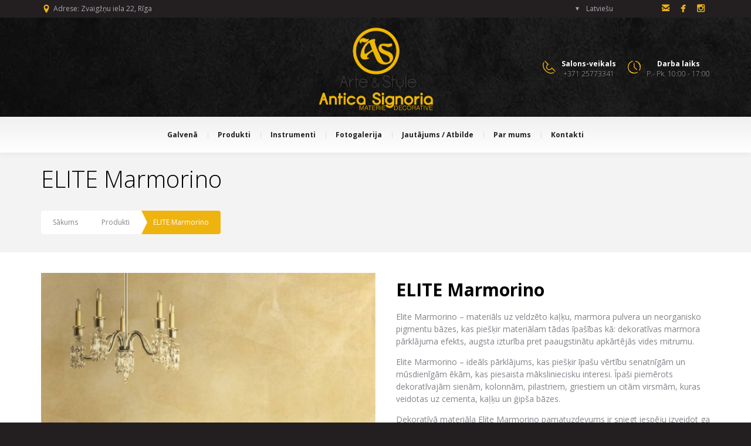

--- FILE ---
content_type: text/html; charset=UTF-8
request_url: http://www.anticasignoria.lv/products/elite-marmorino
body_size: 13764
content:
<!DOCTYPE html>
<!--[if lt IE 7 ]><html class="ie ie6" lang="lv"> <![endif]-->
<!--[if IE 7 ]><html class="ie ie7" lang="lv"> <![endif]-->
<!--[if IE 8 ]><html class="ie ie8" lang="lv"> <![endif]-->
<!--[if IE 9 ]><html class="ie ie9" lang="lv"> <![endif]-->
<!--[if (gt IE 9)|!(IE)]><!-->
<html lang="lv"><!--<![endif]-->
<head>
	<title> &raquo; ELITE Marmorino</title>
    	<meta name="description" content="  ELITE Marmorino" />
        <meta http-equiv="X-UA-Compatible" content="IE=Edge" />
	<meta charset="UTF-8" />
	<link rel="profile" href="http://gmpg.org/xfn/11" />
	<meta name="viewport" content="width=device-width, initial-scale=1"/>
	<link rel="icon" href="http://anticasignoria.lv/wp-content/uploads/2015/12/favicon1.ico" type="image/x-icon" />

    <link rel="apple-touch-icon" href="http://www.anticasignoria.lv/wp-content/uploads/2016/01/favico_57.png">
    <link rel="apple-touch-icon" sizes="76x76" href="http://www.anticasignoria.lv/wp-content/uploads/2016/01/favico_57.png">
    <link rel="apple-touch-icon" sizes="120x120" href="http://www.anticasignoria.lv/wp-content/uploads/2016/01/favico_76.png">
    <link rel="apple-touch-icon" sizes="152x152" href="http://www.anticasignoria.lv/wp-content/uploads/2016/01/favico_152.png">
    
	<link rel="pingback" href="http://www.anticasignoria.lv/xmlrpc.php" />
	<link rel="alternate" type="application/rss+xml" title="Antica Signoria" href="http://www.anticasignoria.lv/feed" />
	<link rel="alternate" type="application/atom+xml" title="Antica Signoria" href="http://www.anticasignoria.lv/feed/atom" />

    <script type="text/javascript">var $OZY_WP_AJAX_URL = "http://www.anticasignoria.lv/wp-admin/admin-ajax.php", $OZY_WP_IS_HOME = false, $OZY_WP_HOME_URL = "http://www.anticasignoria.lv";</script>

    
    <link rel='dns-prefetch' href='//s.w.org' />
<link rel='stylesheet' id='wp-block-library-css'  href='http://www.anticasignoria.lv/wp-includes/css/dist/block-library/style.min.css?ver=5.3.20' type='text/css' media='all' />
<link rel='stylesheet' id='datetimepicker-css'  href='http://www.anticasignoria.lv/wp-content/themes/buildme//css/datetimepicker.css?ver=5.3.20' type='text/css' media='all' />
<link rel='stylesheet' id='contact-form-7-css'  href='http://www.anticasignoria.lv/wp-content/plugins/contact-form-7/includes/css/styles.css?ver=5.1.6' type='text/css' media='all' />
<link rel='stylesheet' id='essential-grid-plugin-settings-css'  href='http://www.anticasignoria.lv/wp-content/plugins/essential-grid/public/assets/css/settings.css?ver=2.3.6' type='text/css' media='all' />
<link rel='stylesheet' id='tp-fontello-css'  href='http://www.anticasignoria.lv/wp-content/plugins/essential-grid/public/assets/font/fontello/css/fontello.css?ver=2.3.6' type='text/css' media='all' />
<link rel='stylesheet' id='rs-plugin-settings-css'  href='http://www.anticasignoria.lv/wp-content/plugins/revslider/public/assets/css/rs6.css?ver=6.1.5' type='text/css' media='all' />
<style id='rs-plugin-settings-inline-css' type='text/css'>
#rs-demo-id {}
</style>
<link rel='stylesheet' id='ms-main-css'  href='http://www.anticasignoria.lv/wp-content/plugins/masterslider/public/assets/css/masterslider.main.css?ver=3.2.14' type='text/css' media='all' />
<link rel='stylesheet' id='ms-custom-css'  href='http://www.anticasignoria.lv/wp-content/uploads/masterslider/custom.css?ver=2.3' type='text/css' media='all' />
<link rel='stylesheet' id='js_composer_front-css'  href='http://www.anticasignoria.lv/wp-content/plugins/js_composer/assets/css/js_composer.min.css?ver=6.1' type='text/css' media='all' />
<link rel='stylesheet' id='style-css'  href='http://www.anticasignoria.lv/wp-content/themes/buildme/style.css?ver=5' type='text/css' media='all' />
<link rel='stylesheet' id='ozy-fontset-css'  href='http://www.anticasignoria.lv/wp-content/themes/buildme/font/font.min.css?ver=5.3.20' type='text/css' media='all' />
<link rel='stylesheet' id='fancybox-css'  href='http://www.anticasignoria.lv/wp-content/themes/buildme/scripts/fancybox/jquery.fancybox.css?ver=5.3.20' type='text/css' media='all' />
<link rel='stylesheet' id='ozy-project-css'  href='http://www.anticasignoria.lv/wp-content/themes/buildme/css/project.min.css?ver=5.3.20' type='text/css' media='all' />
<link rel='stylesheet' id='unitegallery-css'  href='http://www.anticasignoria.lv/wp-content/themes/buildme/css/ug-theme-default.css?ver=5.3.20' type='text/css' media='all' />
<script type='text/javascript' src='http://www.anticasignoria.lv/wp-includes/js/jquery/jquery.js?ver=1.12.4-wp'></script>
<script type='text/javascript' src='http://www.anticasignoria.lv/wp-includes/js/jquery/jquery-migrate.min.js?ver=1.4.1'></script>
<script type='text/javascript' src='http://www.anticasignoria.lv/wp-content/themes/buildme/scripts/datetimepicker/datetimepicker.js?ver=5.3.20'></script>
<script type='text/javascript' src='http://www.anticasignoria.lv/wp-content/plugins/revslider/public/assets/js/revolution.tools.min.js?ver=6.0'></script>
<script type='text/javascript' src='http://www.anticasignoria.lv/wp-content/plugins/revslider/public/assets/js/rs6.min.js?ver=6.1.5'></script>
<script type='text/javascript' src='http://www.anticasignoria.lv/wp-content/themes/buildme/scripts/modernizr.js?ver=5.3.20'></script>
<link rel='https://api.w.org/' href='http://www.anticasignoria.lv/wp-json/' />
<link rel='prev' title='ELITE Grassello' href='http://www.anticasignoria.lv/products/elite-grassello' />
<link rel='next' title='ELITE Travertino' href='http://www.anticasignoria.lv/products/travertino' />
<link rel="canonical" href="http://www.anticasignoria.lv/products/elite-marmorino" />
<link rel="alternate" type="application/json+oembed" href="http://www.anticasignoria.lv/wp-json/oembed/1.0/embed?url=http%3A%2F%2Fwww.anticasignoria.lv%2Fproducts%2Felite-marmorino" />
<link rel="alternate" type="text/xml+oembed" href="http://www.anticasignoria.lv/wp-json/oembed/1.0/embed?url=http%3A%2F%2Fwww.anticasignoria.lv%2Fproducts%2Felite-marmorino&#038;format=xml" />
<script>var ms_grabbing_curosr='http://www.anticasignoria.lv/wp-content/plugins/masterslider/public/assets/css/common/grabbing.cur',ms_grab_curosr='http://www.anticasignoria.lv/wp-content/plugins/masterslider/public/assets/css/common/grab.cur';</script>
<meta name="generator" content="MasterSlider 3.2.14 - Responsive Touch Image Slider" />
<meta name="generator" content="WPML ver:3.3.5 stt:1,47,32;" />
<meta name="generator" content="Powered by WPBakery Page Builder - drag and drop page builder for WordPress."/>
<meta name="generator" content="Powered by Slider Revolution 6.1.5 - responsive, Mobile-Friendly Slider Plugin for WordPress with comfortable drag and drop interface." />
		<style type="text/css">
			@media only screen and (min-width: 1212px) {
				.container{padding:0;width:1212px;}
				#content{width:792px;}
				#sidebar{width:312px;}
			}
	
				
	
			/* Body Background Styling
			/*-----------------------------------------------------------------------------------*/
			body{background-color:#231f20;background-repeat:inherit;}
		
			/* Layout and Layout Styling
			/*-----------------------------------------------------------------------------------*/
			#main,
			.main-bg-color{
				background-color:rgba(255,255,255,1);
			}
			#main.header-slider-active>.container,
			#main.footer-slider-active>.container{
				margin-top:0px;
			}
			.ozy-header-slider{
				margin-top:px;
			}

			#footer .container>div,
			#footer .container,
			#footer{
				height:56px;min-height:56px;
			}
			#footer,#footer>footer .container{
				line-height:56px;
			}
			#footer .top-social-icons>a>span {
				line-height:56px;
			}
			@-moz-document url-prefix() { 
				#footer .top-social-icons>a>span{line-height:56px;}
			}

			#footer-wrapper {
				background:rgba(35,31,32,1) url(http://anticasignoria.lv/wp-content/uploads/2015/12/bg1.jpg) no-repeat center bottom;			}			
			#footer *,
			#footer-widget-bar * {
				color:#ffffff !important;
			}
			#footer a:hover,
			#footer-widget-bar a:hover {
				color:#efb310 !important;
			}				
			#footer,
			#footer-widget-bar,
			#footer .top-social-icons>a {
				border-color:#231f20			}
			#footer-widget-bar>.container>section>div.widget>span.line {
				border-color:#efb310			}			
			#footer a,
			#footer-widget-bar a {
				color:#efb310			}
			#footer-widget-bar input{
				border-color:rgba(239,179,16,1) !important;				
			}
					@media only screen and (max-width: 479px) {
				#footer{height:112px;}			
				#main>.container{margin-top:px;}
			}
			@media only screen and (max-width: 1024px) and (min-width: 480px) {
				#header #title{padding-right:20px;}
				#header #title>a{line-height:px;}
				#main>.container{margin-top:px;}
				#footer{height:56px;}
			}	
			
				
			/* Header Over Primary Menu Styling */
			#info-bar,
			div.ozy-selectBox.ozy-wpml-language-switcher *{
				background-color:rgba(35,31,32,1);
				color:rgba(170,170,180,1);
			}
			#header{position:absolute}
			#header,
			.menu-item-search,
			nav#top-menu.mobile-view {
								background: #231f20;
				background: -moz-linear-gradient(top, #231f20 0%, #231f20 100%);
				background: -webkit-gradient(linear, left top, left bottom, color-stop(0%,#231f20), color-stop(100%,#231f20));
				background: -webkit-linear-gradient(top, #231f20 0%,#231f20 100%);
				background: -o-linear-gradient(top, #231f20 0%,#231f20 100%);
				background: -ms-linear-gradient(top, #231f20 0%,#231f20 100%);
				background: linear-gradient(to bottom, #231f20 0%,#231f20 100%);
				filter: progid:DXImageTransform.Microsoft.gradient( startColorstr='#231f20', endColorstr='#231f20',GradientType=0 );
			}			
			#header{background:url(http://anticasignoria.lv/wp-content/uploads/2015/12/bg1.jpg) repeat center center;}			
			#header #info-bar i,
			#header #info-bar .top-social-icons a span,
			#logo-side-info-bar>li i:before {color:rgba(239,179,16,1);}
			#logo-side-info-bar>li h4,
			.menu-item-search i {color:rgba(255,255,255,1);}
			#logo-side-info-bar>li *{color:rgba(170,170,180,1);}
			#header #info-bar,
			#header #info-bar *,
			div.ozy-selectBox.ozy-wpml-language-switcher *,
			ul#logo-side-info-bar>li{border-color:rgba(35,31,32,1) !important;}

			/* Primary Menu Styling
			/*-----------------------------------------------------------------------------------*/
			#top-menu .logo>h1>a,
			#top-menu .logo2>h1>a{
				color:rgba(255,255,255,1) !important;
			}
		
			#top-menu,
			#top-menu .logo,
			#top-menu>div>div>ul,
			#top-menu>div>div>ul>li,
			#top-menu>div>div>ul>li>a,
			#top-menu>div>div>ul>li>a:before,
			#top-menu>div>div>ul>li>a:after,
			#top-menu>div>div>ul>li>.submenu-button {
				height:60px;
				line-height:60px;
				font-family:"Open Sans";font-size:13px;color:rgba(35,31,32,1);			}
						#top-menu>div>div>ul>li li,
			#top-menu>div>div>ul>li li>a {
				font-family:Open Sans;	
			}
			#header{
				/*line-height:260px;*/
				height:260px;						
			}
			#header .logo-bar-wrapper{height:170px;}
			#header #top-menu {
				line-height:230px;
				height:230px;
			}
			#top-menu,
			#top-menu .logo {
				font-family:"Open Sans";font-weight:300;font-size:13px;color:rgba(35,31,32,1);				height:auto;
			}
			#top-menu ul ul li a{color:rgba(35,31,32,1);}
			#top-menu>.primary-menu-bar-wrapper>div>ul>li>a:after{background-color:rgba(239,179,16,1) !important;}			
			#top-menu ul li>a:before,
			#top-menu span.submenu-button:before,
			#top-menu span.submenu-button:after,
			#top-menu ul ul li.has-sub > a:after {
				background-color:rgba(35,31,32,1) !important;
			}
			#top-menu .menu-button:after {border-color:rgba(255,255,255,1) !important;}
			#top-menu .menu-button.menu-opened:after,
			#top-menu .menu-button:before {background-color:rgba(255,255,255,1) !important;}			
			/*#top-menu .menu-button:after,*/
			#top-menu .menu-item-search>a>span,
			#top-menu .menu-item-wpml>a>span {
				border-color:rgba(35,31,32,1) !important;
			}
			#top-menu>.primary-menu-bar-wrapper{
				
				background: #f0f0f0;
				background: -moz-linear-gradient(top, #f0f0f0 0%, #ffffff 100%);
				background: -webkit-gradient(linear, left top, left bottom, color-stop(0%,#f0f0f0), color-stop(100%,#ffffff));
				background: -webkit-linear-gradient(top, #f0f0f0 0%,#ffffff 100%);
				background: -o-linear-gradient(top, #f0f0f0 0%,#ffffff 100%);
				background: -ms-linear-gradient(top, #f0f0f0 0%,#ffffff 100%);
				background: linear-gradient(to bottom, #f0f0f0 0%,#ffffff 100%);
				filter: progid:DXImageTransform.Microsoft.gradient( startColorstr='#f0f0f0', endColorstr='#ffffff',GradientType=0 );

			}
			/*rexsoft*/
			#top-menu>div>div>ul>li:not(:first-child):not(.menu-item-request-rate):not(.menu-item-search)>a>span.s{border-color:rgba(219,219,219,1);}
			@media screen and (max-width:1180px){
				#top-menu #head-mobile {
					line-height:62px;
					min-height:62px;
				}
				.menu-item-search{background:none !important;}
				#top-menu>div>div>ul>li {
					height:auto !important;
				}
				#top-menu,
				#top-menu ul li{
					background-color:#f0f0f0;
				}
				#header {
					position:relative !important;
					height:inherit !important;
				}
				#top-menu ul li i{color:rgba(35,31,32,1);}
				#top-menu ul li{background:rgba(255,192,0,1) !important;}
				#top-menu ul li:hover,
				#top-menu .submenu-button.submenu-opened {
					background-color:rgba(239,179,16,1);
					color:rgba(239,179,16,1);
				}
				#top-menu .submenu-button,
				#top-menu>div>div>ul>li:last-child,
				#top-menu ul li{border-color:rgba(239,179,16,1);}
				#top-menu ul ul li:not(:last-child)>a{border:none !important;}
			}
			#top-menu ul ul li{background-color:rgba(255,192,0,1);}
			#top-menu ul ul li>a{
				text-align: left;
			}
			#top-menu ul ul li:not(:last-child)>a{
				border-bottom:1px solid rgba(239,179,16,1);
			}
			#top-menu ul ul li:hover,
			#top-menu ul ul li.current-menu-item,
			#top-menu ul ul li.current_page_item {
				background-color:rgba(239,179,16,1);
				color:rgba(239,179,16,1);
			}
			#header{border-color:rgba(219,219,219,0.3);}
			/* Widgets
			/*-----------------------------------------------------------------------------------*/
			.widget li>a{
				color:#83838c !important;
			}
			.widget li>a:hover{
				color:#efb310 !important;
			}
			.ozy-latest-posts>a>span{
				background-color:#efb310;
				color:#83838c;
			}
			
			/* Page Styling and Typography
			/*-----------------------------------------------------------------------------------*/
			/*breadcrumbs*/
			#breadcrumbs li:last-child{background-color:#efb310}
			#breadcrumbs li:last-child,#breadcrumbs li:last-child>a{color:#ffffff}
			#breadcrumbs li a{color:#83838c}
			/*breadcrumbs end*/
			ul.menu li.current_page_item>a,
			.content-color-alternate{color:#efb310 !important;}			
			.heading-color,h1.content-color>a,h2.content-color>a,h3.content-color>a,h4.content-color>a,h5.content-color>a,h6.content-color>a,blockquote,.a-page-title {
				color:#231f20 !important;
			}
			.ozy-footer-slider,
			.content-font,
			.ozy-header-slider,
			#content,
			#footer-widget-bar,
			#sidebar,
			#footer,
			.tooltipsy,
			.fancybox-inner,
			#woocommerce-lightbox-cart {
				font-family:"Open Sans";font-weight:normal;font-style:normal;font-size:14px;line-height:1.5em;color:#83838c;			}
			#content a:not(.ms-btn),
			#sidebar a,#footer a,
			.alternate-text-color,
			#footer-widget-bar>.container>.widget-area a:hover,
			.fancybox-inner a,
			#woocommerce-lightbox-cart a {
				color:#efb310;
			}
			#footer #social-icons a,
			#ozy-share-div>a>span,
			.page-pagination a {
				background-color:rgba(248,248,248,1) !important;
				color:#83838c !important;
			}
			.page-pagination a.current{
				background-color:#efb310 !important;
				color:#231f20 !important;
			}			
			.fancybox-inner,
			#woocommerce-lightbox-cart{
				color:#83838c !important;
			}
			.header-line,
			.single-post .post-submeta>.blog-like-link>span{background-color:rgba(230,230,230,1);}
			.a-page-title:hover{border-color:#231f20 !important;}
			.nav-box a,
			#page-title-wrapper h1,
			#page-title-wrapper h4,
			#side-nav-bar a,
			#side-nav-bar h3,
			#content h1,
			#sidebar .widget h1,
			#content h2,
			#sidebar .widget h2,
			#content h3,
			#sidebar .widget h3,
			#content h4,
			#sidebar .widget h4,
			#content h5,
			#sidebar .widget h5,
			#content h6,
			#sidebar .widget h6,
			.heading-font,
			#logo,
			#tagline,
			.ozy-ajax-shoping-cart{
				font-family:"Open Sans";				color:#fff;
			}
			#page-title-wrapper h1,
			#content h1,
			#footer-widget-bar h1,
			#sidebar h1,
			#footer h1,
			#sidr h1{
					font-weight:700;font-size:40px;line-height:1.5em;			}
			#footer-widget-bar .widget-area h4,
			#sidebar .widget>h4 {
				font-weight:700;font-size:18px;line-height:1.5em;			}
			#content h2,
			#footer-widget-bar h2,
			#sidebar h2,
			#footer h2,
			#sidr h2{
				font-weight:700;font-size:30px;line-height:1.5em;;
			}
			#content h3,
			#footer-widget-bar h3,
			#sidebar h3,
			#footer h3,
			#sidr h3{
				font-weight:700;font-size:26px;line-height:1.5em;;
			}
			#content h4,
			#page-title-wrapper h4,			
			#footer-widget-bar h4,
			#sidebar h4,
			#footer h4,
			#sidr h4{
				font-weight:700;font-size:18px;line-height:1.5em;;
			}
			#content h5,
			#footer-widget-bar h5,
			#sidebar h5,
			#footer h5,
			#sidr h5{
				font-weight:600;font-size:16px;line-height:1.5em;;
			}
			#content h6,
			#footer-widget-bar h6,
			#sidebar h6,
			#footer h6,
			#sidr h6{
				font-weight:800;font-size:14px;line-height:1.5em;;
			}
			body.single h2.post-title,
			.post-single h2.post-title {
				font-weight:700!important;font-size:40px!important;line-height:1.1em!important;			}			
			#footer-widget-bar .widget a:hover,
			#sidebar .widget a:hover{color:#83838c;}
			span.plus-icon>span{background-color:#83838c;}
			.content-color,#single-blog-tags>a{color:#83838c !important;}
						
			
			/* Forms
			/*-----------------------------------------------------------------------------------*/
			input,select,textarea{
				font-family:"Open Sans";font-weight:normal;font-style:normal;font-size:14px;line-height:1.5em;color:rgba(35,31,32,1);			}
			.wp-search-form i.oic-zoom{color:rgba(35,31,32,1);}
			input:not([type=submit]):not([type=file]),select,textarea{
				background-color:rgba(225,225,225,.3);
				border-color:rgba(225,225,225,1) !important;
			}
			#request-a-rate input:not([type=submit]):not([type=file]):hover,
			#request-a-rate textarea:hover,
			#request-a-rate select:hover,
			#request-a-rate input:not([type=submit]):not([type=file]):focus,
			#request-a-rate textarea:focus,
			#request-a-rate select:focus,
			#content input:not([type=submit]):not([type=file]):hover,
			#content textarea:hover,
			#content input:not([type=submit]):not([type=file]):focus,
			#content textarea:focus{border-color:#efb310 !important;}
			.generic-button,
			.woocommerce-page .button,
			input[type=button],
			input[type=submit],
			button[type=submit],
			#to-top-button,			
			.tagcloud>a,
			#mc_signup_submit {
				color:rgb(35,31,32) !important;
				background-color:rgba(239,179,16,1);
				border:1px solid rgba(239,179,16,1);
			}
			.woocommerce-page .button:hover,
			input[type=button]:hover,
			input[type=submit]:hover,
			button[type=submit]:hover,
			.tagcloud>a:hover{
				background-color:rgb(35,31,32);
				color:rgb(255,255,255) !important;
				border:1px solid rgba(35,31,32,1);
			}			
			
			/* Blog Comments & Blog Stuff
			/*-----------------------------------------------------------------------------------*/
						#comments>h3>span{background-color:#efb310;}
			.comment-body>.comment-meta.commentmetadata>a,.comment-body .reply>a,#commentform .form-submit .submit{color:#83838c !important}
			#commentform .form-submit .submit{border-color:#83838c !important;}
			#commentform .form-submit .submit:hover{border-color:#efb310 !important;}
			.single-post .post-submeta>.blog-like-link>span{color:#ffffff !important;}
			.featured-thumbnail-header>div{background-color:rgba(239,179,16,.4);}
			.post-meta p.g{color:#231f20;}	
			.ozy-related-posts .caption,
			.ozy-related-posts .caption>h4>a{
				color:rgba(255,255,255,1) !important;
				background-color:#83838c;
			}
			/*post formats*/
			.simple-post-format>div>span,
			.simple-post-format>div>h2,
			.simple-post-format>div>p,
			.simple-post-format>div>p>a,
			.simple-post-format>div>blockquote,
			.post-excerpt-audio>div>div{color:rgb(255,255,255) !important;}
			div.sticky.post-single {
				background-color:rgba(230,230,230,1);
				border-color:#efb310;
			}
			body:not(.page-template-page-isotope-blog):not(.page-template-page-isotope-fitrows-blog) #content .post .post-meta {
				position:absolute;
				left:20px;
				top:20px;
				width:65px;
				padding:8px 0 0 0;
				background-color: #efb310;
				text-align:center;
			}
			body:not(.page-template-page-isotope-blog):not(.page-template-page-isotope-fitrows-blog) #content .post .post-meta span {
				display:block;
				font-weight:400;
				padding-bottom:4px !important;
			}
			#content .post .post-meta span.d,
			#content .post .post-meta span.c>span.n {
				font-size:24px !important;
				line-height:24px !important;
				font-weight:700;
			}
			#content .post .post-meta span.c>span.t {
				font-size:10px !important;
				line-height:10px !important;
			}
			#content .post .post-meta span.m,
			#content .post .post-meta span.y,
			#content .post .share-box>span {
				font-size:12px !important;
				line-height:12px !important;
				color: #231f20 !important;
				text-transform:uppercase;
			}
			#content .post .post-meta span.d{
				font-weight:700 !important;
				color: #231f20 !important;
			}
			#content .post .post-meta span.c {
				padding-top:8px;
				background-color: #231f20;
				color: #ffffff;
			}
			
			/* Shortcodes
			/*-----------------------------------------------------------------------------------*/
			.ozy-postlistwithtitle-feed>a:hover{background-color:rgb(35,31,32);}
			.ozy-postlistwithtitle-feed>a:hover *{color:rgb(255,255,255) !important;}			
			.ozy-accordion>h6.ui-accordion-header>span,
			.ozy-tabs .ozy-nav .ui-tabs-selected a,
			.ozy-tabs .ozy-nav .ui-tabs-active a,
			.ozy-toggle span.ui-icon{background-color:#efb310;}
			.ozy-tabs .ozy-nav .ui-tabs-selected a,
			.ozy-tabs .ozy-nav .ui-tabs-active a{border-color:#efb310 !important;}
			.ozy-tabs .ozy-nav li a{color:#83838c !important;}
			
			/*owl carousel*/
			.ozy-owlcarousel .item.item-extended>a .overlay-one *,
			.ozy-owlcarousel .item.item-extended>a .overlay-two *{color:#ffffff !important;}
			.ozy-owlcarousel .item.item-extended>a .overlay-one-bg{
				background-color:#efb310;
				background-color:rgba(239,179,16,0.5);
			}
			.ozy-owlcarousel .item.item-extended>a .overlay-two{
				background-color:#efb310;
				background-color:rgba(239,179,16,0.85);
			}
			.owl-theme .owl-controls .owl-page.active span{background-color:#efb310;}			
			.ozy-button.auto,.wpb_button.wpb_ozy_auto{
				background-color:rgba(239,179,16,1);
				color:rgba(35,31,32,1);
			}
			.ozy-button.auto:hover,
			.wpb_button.wpb_ozy_auto:hover{
				border-color:rgba(35,31,32,1);
				color:rgba(255,255,255,1) !important;
				background-color:rgba(35,31,32,1);
			}			
			.ozy-icon.circle{background-color:#83838c;}
			.ozy-icon.circle2{
				color:#83838c;
				border-color:#83838c;
			}
			a:hover>.ozy-icon.square,
			a:hover>.ozy-icon.circle{background-color:transparent !important;color:#83838c;}
			a:hover>.ozy-icon.circle2{
				color:#83838c;
				border-color:transparent !important;
			}
			.wpb_content_element .wpb_tabs_nav li.ui-tabs-active{
				background-color:#efb310 !important;
				border-color:#efb310 !important;
			}
			.wpb_content_element .wpb_tabs_nav li,
			.wpb_accordion .wpb_accordion_wrapper .wpb_accordion_header{border-color:rgba(230,230,230,1) !important;}
			.wpb_content_element .wpb_tabs_nav li.ui-tabs-active>a{color:rgba(255,255,255,1) !important;}
			.wpb_content_element .wpb_tour_tabs_wrapper .wpb_tabs_nav a,
			.wpb_content_element .wpb_accordion_header a{color:#83838c !important;}
			.wpb_content_element .wpb_accordion_wrapper .wpb_accordion_header{
				font-size:14px !important;
				line-height:1.5em !important
			}
			.pricing-table .pricing-table-column+.pricetable-featured .pricing-price{color:#efb310 !important;}
			.pricing-table li,
			.pricing-table .pricing-table-column:first-child,
			.pricing-table .pricing-table-column{border-color:rgba(230,230,230,1) !important;}
			.pricing-table .pricing-table-column+.pricetable-featured,
			.pricing-table .pricing-table-column.pricetable-featured:first-child{border:4px solid #efb310 !important;}
			.ozy-call-to-action-box>div.overlay-wrapper>a,
			.ozy-flex-box .hover-frame h6,
			.owl-for-sale>.overlay>p{
				background-color:#efb310 !important;
				color:#231f20 !important;
			}
			.owl-for-sale>.overlay>span{
				background-color:#ffffff !important;
				color:#231f20 !important;
			}
			.owl-for-sale>.overlay>h5{
				background-color:#231f20 !important;
				color:#ffffff !important;
			}		
			.ozy-call-to-action-box>div.overlay-wrapper>h3{color:#ffffff !important;}
			.ozy-flex-box .hover-frame h6{font-family:Open Sans !important;}
			.ozy-flex-box .hover-frame-inner:hover {
				-webkit-box-shadow:0 0 0 5px #efb310 inset;
				-moz-box-shadow:0 0 0 5px #efb310 inset;
				box-shadow:0 0 0 5px #efb310 inset;
			}			
			/* Shared Border Color
			/*-----------------------------------------------------------------------------------*/			
			.post .pagination>a,.ozy-border-color,#ozy-share-div.ozy-share-div-blog,.page-content table td,#content table tr,.post-content table td,.ozy-toggle .ozy-toggle-title,
			.ozy-toggle-inner,.ozy-tabs .ozy-nav li a,.ozy-accordion>h6.ui-accordion-header,.ozy-accordion>div.ui-accordion-content,.chat-row .chat-text,#sidebar .widget>h4,
			#sidebar .widget li,.ozy-content-divider,#post-author,.single-post .post-submeta>.blog-like-link,.widget ul ul,blockquote,.page-pagination>a,.page-pagination>span,
			.woocommerce-pagination>ul>li>*,#content select,body.search article.result,div.rssSummary,#content table tr td,#content table tr th,.widget .testimonial-box,
			.facts-bar,.facts-bar>.heading,.ozy-tabs-menu li,.ozy-tab,body.single-ozy_project .post-content h4,#ozy-tickerwrapper,#ozy-tickerwrapper>strong,.ozy-simple-image-grid>div>span,
			#single-blog-tags>a,.comment-body,#comments-form h3#reply-title,.ozy-news-box-ticker-wrapper .news-item {border-color:rgba(230,230,230,1);}
			#content table tr.featured {border:2px solid #efb310 !important;}
			#ozy-tickerwrapper div.pagination>a.active>span,
			body.single-ozy_project .post-content h4:before,
			.header-line>span{background-color:#efb310;}
			/* Specific heading styling
			/*-----------------------------------------------------------------------------------*/	
		#page-title-wrapper{
						height:170px;
						background-color:rgb(243,243,243);
					}@media only screen and (min-width: 1180px) {#main{margin-top:260px;}}		
			
			/* Conditional Page Template Styles
			/*-----------------------------------------------------------------------------------*/
						/*project details*/
			.facts-bar{background-color:rgba(248,248,248,.3)}
			.ozy-tabs-menu li{background-color:rgba(248,248,248,1)}
			.ozy-tabs-menu li>a{color:#83838c !important}
			
			#project-filter>li>a,.wpb_wrapper.isotope>.ozy_project>.featured-thumbnail>.caption>.heading>a{color:#ffffff!important}.wpb_wrapper.isotope>.ozy_project>.featured-thumbnail>.caption>.border>span,.wpb_wrapper.isotope>.ozy_project>.featured-thumbnail>.caption>.plus-icon,.wpb_wrapper.isotope>.ozy_project>.featured-thumbnail>.caption>p{color:#231f20!important;background-color:#efb310!important}#project-filter>li.active{border-color:#efb310 !important;}#project-filter>li{background-color:#231f20!important;}			#content .box-3-row h5{
				color:#000;
				display: inline-block;
			}
		</style>
		<link rel='stylesheet' href='//fonts.googleapis.com/css?family=Open+Sans:100,200,300,400,500,600,700,800,900&subset=latin,latin-ext,cyrillic' type='text/css' />
<script type="text/javascript">function setREVStartSize(t){try{var h,e=document.getElementById(t.c).parentNode.offsetWidth;if(e=0===e||isNaN(e)?window.innerWidth:e,t.tabw=void 0===t.tabw?0:parseInt(t.tabw),t.thumbw=void 0===t.thumbw?0:parseInt(t.thumbw),t.tabh=void 0===t.tabh?0:parseInt(t.tabh),t.thumbh=void 0===t.thumbh?0:parseInt(t.thumbh),t.tabhide=void 0===t.tabhide?0:parseInt(t.tabhide),t.thumbhide=void 0===t.thumbhide?0:parseInt(t.thumbhide),t.mh=void 0===t.mh||""==t.mh||"auto"===t.mh?0:parseInt(t.mh,0),"fullscreen"===t.layout||"fullscreen"===t.l)h=Math.max(t.mh,window.innerHeight);else{for(var i in t.gw=Array.isArray(t.gw)?t.gw:[t.gw],t.rl)void 0!==t.gw[i]&&0!==t.gw[i]||(t.gw[i]=t.gw[i-1]);for(var i in t.gh=void 0===t.el||""===t.el||Array.isArray(t.el)&&0==t.el.length?t.gh:t.el,t.gh=Array.isArray(t.gh)?t.gh:[t.gh],t.rl)void 0!==t.gh[i]&&0!==t.gh[i]||(t.gh[i]=t.gh[i-1]);var r,a=new Array(t.rl.length),n=0;for(var i in t.tabw=t.tabhide>=e?0:t.tabw,t.thumbw=t.thumbhide>=e?0:t.thumbw,t.tabh=t.tabhide>=e?0:t.tabh,t.thumbh=t.thumbhide>=e?0:t.thumbh,t.rl)a[i]=t.rl[i]<window.innerWidth?0:t.rl[i];for(var i in r=a[0],a)r>a[i]&&0<a[i]&&(r=a[i],n=i);var d=e>t.gw[n]+t.tabw+t.thumbw?1:(e-(t.tabw+t.thumbw))/t.gw[n];h=t.gh[n]*d+(t.tabh+t.thumbh)}void 0===window.rs_init_css&&(window.rs_init_css=document.head.appendChild(document.createElement("style"))),document.getElementById(t.c).height=h,window.rs_init_css.innerHTML+="#"+t.c+"_wrapper { height: "+h+"px }"}catch(t){console.log("Failure at Presize of Slider:"+t)}};</script>
<noscript><style> .wpb_animate_when_almost_visible { opacity: 1; }</style></noscript>

    
</head>



<body class="items_plasters-template-default single single-items_plasters postid-2244 _masterslider _msp_version_3.2.14 ozy-page-model-full ozy-page-model-no-sidebar ozy-classic has-page-title ozy-wpml-active wpb-js-composer js-comp-ver-6.1 vc_responsive">
<script>
  (function(i,s,o,g,r,a,m){i['GoogleAnalyticsObject']=r;i[r]=i[r]||function(){
  (i[r].q=i[r].q||[]).push(arguments)},i[r].l=1*new Date();a=s.createElement(o),
  m=s.getElementsByTagName(o)[0];a.async=1;a.src=g;m.parentNode.insertBefore(a,m)
  })(window,document,'script','//www.google-analytics.com/analytics.js','ga');

  ga('create', 'UA-73010730-1', 'auto');
  ga('send', 'pageview');

</script>



	
			            <div id="header" class="menu-align-center">
            	<div id="info-bar" class="content-font">
                	<div>
						<i class="oic-location-1"></i>&nbsp;<span>Adrese: Zvaigžņu iela 22, Rīga</span>                        <div class="top-social-icons">
                        <div class="ozy-selectBox ozy-wpml-language-switcher"><span class="ozy-selected"></span><span class="ozy-selectArrow">&#9660</span><div class="ozy-selectOptions"><span class="ozy-selectOption"><a href="javascript:void(0);"><img src="http://www.anticasignoria.lv/wp-content/plugins/sitepress-multilingual-cms/res/flags/lv.png" alt="lv"/>Latviešu</a></span><span class="ozy-selectOption"><a href="http://www.anticasignoria.lv/ru/products/elite-marmorino"><img src="http://www.anticasignoria.lv/wp-content/plugins/sitepress-multilingual-cms/res/flags/ru.png" height="12" alt="ru" width="18" />Русский</a></span><span class="ozy-selectOption"><a href="http://www.anticasignoria.lv/en/products/elite-marmorino"><img src="http://www.anticasignoria.lv/wp-content/plugins/sitepress-multilingual-cms/res/flags/en.png" height="12" alt="en" width="18" />English</a></span></div></div><a href="mailto:signoriadeko@inbox.lv" target="_blank" class="symbol-email"><span class="tooltip-top symbol" title="Email">&#xe024;</span></a><a href="http://www.facebook.com/Signoria-Deko-809468012496331" target="_blank" class="symbol-facebook"><span class="tooltip-top symbol" title="Facebook">&#xe027;</span></a><a href="http://instagram.com/signoriadeko" target="_blank" class="symbol-instagram"><span class="tooltip-top symbol" title="Instagram">&#xe100;</span></a>                        </div>             
                    </div>
                </div>
                <div id="top-search" class="clearfix search-input-unfold">
                    <form action="http://www.anticasignoria.lv/" method="get" class="wp-search-form">
                        <i class="oic-pe-icon-7-stroke-24"></i>
                        <input type="text" name="s" id="search" autocomplete="off" placeholder="Type and hit Enter" />
                        <i class="oic-pe-icon-7-stroke-139" id="ozy-close-search"></i>
                    </form>
                </div><!--#top-search-->
                <header>
                    <nav id="top-menu" class="">
                    	<div class="logo-bar-wrapper">
                            <div class="logo">
                                <a href="http://www.anticasignoria.lv" id="logo"><img id="logo-default" src="http://www.anticasignoria.lv/wp-content/uploads/2016/01/logo_full.png" data-at2x="http://www.anticasignoria.lv/wp-content/uploads/2016/01/logo_fullx2.png" data-src="http://www.anticasignoria.lv/wp-content/uploads/2016/01/logo_full.png" alt="logo"/></a>                            </div>
                            <ul id="logo-side-info-bar">
								                                
                            	<li class="ozy-info-opening-times">
                                    <div>
                                        <i class="oic-flaticon5-Time"></i>
                                        <div>
                                            <h4>Darba laiks</h4>
                                            <p>P.- Pk. 10:00 - 17:00</p>
                                        </div>
									</div>
	                           </li>
                                                            	<li class="ozy-info-customer-support">
                                	<div>
                                        <i class="oic-flaticon5-Phone2"></i>
                                        <div>
                                            <h4>Salons-veikals</h4>
                                            <p>+371 25773341</p>
										</div>
                                    </div>
                                </li>
                                                            </ul>
						</div>
                        <div class="primary-menu-bar-wrapper">
                        	<div>
                                <div id="head-mobile"></div>
                                <div class="menu-button"></div>
                                <ul id="menu-top-menu-lv" class=""><li id="menu-item-2581" class="menu-item menu-item-type-post_type menu-item-object-page menu-item-home menu-item-2581"><a href="http://www.anticasignoria.lv/">Galvenā<span class="s"></span></a></li>
<li id="menu-item-2586" class="menu-item menu-item-type-post_type menu-item-object-page current-menu-ancestor current-menu-parent current_page_parent current_page_ancestor menu-item-has-children dropdown active menu-item-2586"><a href="http://www.anticasignoria.lv/productlist" class="dropdown-toggle" data-toggle="dropdown">Produkti<span class="s"></span></a>
<ul class="dropdown-menu depth_0">
	<li id="menu-item-3307" class="menu-item menu-item-type-post_type menu-item-object-items_plasters menu-item-3307"><a href="http://www.anticasignoria.lv/products/solaris">SOLARIS</a></li>
	<li id="menu-item-2600" class="menu-item menu-item-type-post_type menu-item-object-items_plasters menu-item-2600"><a href="http://www.anticasignoria.lv/products/moma">MOMÀ</a></li>
	<li id="menu-item-2608" class="menu-item menu-item-type-post_type menu-item-object-items_plasters menu-item-2608"><a href="http://www.anticasignoria.lv/products/vertigo">Vertigo</a></li>
	<li id="menu-item-2594" class="menu-item menu-item-type-post_type menu-item-object-items_plasters menu-item-2594"><a href="http://www.anticasignoria.lv/products/elite-grassello">ELITE Grassello</a></li>
	<li id="menu-item-2595" class="menu-item menu-item-type-post_type menu-item-object-items_plasters current-menu-item active menu-item-2595"><a href="http://www.anticasignoria.lv/products/elite-marmorino">ELITE Marmorino</a></li>
	<li id="menu-item-2598" class="menu-item menu-item-type-post_type menu-item-object-items_plasters menu-item-2598"><a href="http://www.anticasignoria.lv/products/elite-venezia">ELITE Venezia</a></li>
	<li id="menu-item-2597" class="menu-item menu-item-type-post_type menu-item-object-items_plasters menu-item-2597"><a href="http://www.anticasignoria.lv/products/travertino">ELITE Travertino</a></li>
	<li id="menu-item-2596" class="menu-item menu-item-type-post_type menu-item-object-items_plasters menu-item-2596"><a href="http://www.anticasignoria.lv/products/structura">ELITE Structura</a></li>
	<li id="menu-item-2825" class="menu-item menu-item-type-post_type menu-item-object-items_plasters menu-item-2825"><a href="http://www.anticasignoria.lv/products/plaisir">Plaisir</a></li>
	<li id="menu-item-2602" class="menu-item menu-item-type-post_type menu-item-object-items_plasters menu-item-2602"><a href="http://www.anticasignoria.lv/products/nuage">NUAGE</a></li>
	<li id="menu-item-2607" class="menu-item menu-item-type-post_type menu-item-object-items_plasters menu-item-2607"><a href="http://www.anticasignoria.lv/products/tresor">TRÉSOR</a></li>
	<li id="menu-item-2593" class="menu-item menu-item-type-post_type menu-item-object-items_plasters menu-item-2593"><a href="http://www.anticasignoria.lv/products/chiffon">CHIFFON</a></li>
	<li id="menu-item-2589" class="menu-item menu-item-type-post_type menu-item-object-items_plasters menu-item-2589"><a href="http://www.anticasignoria.lv/products/chic-classic">CHIC Classic</a></li>
	<li id="menu-item-2807" class="menu-item menu-item-type-post_type menu-item-object-items_plasters menu-item-2807"><a href="http://www.anticasignoria.lv/products/chic-heritage">CHIC Heritage</a></li>
	<li id="menu-item-2808" class="menu-item menu-item-type-post_type menu-item-object-items_plasters menu-item-2808"><a href="http://www.anticasignoria.lv/products/chic-metal">CHIC Metal</a></li>
	<li id="menu-item-2606" class="menu-item menu-item-type-post_type menu-item-object-items_plasters menu-item-2606"><a href="http://www.anticasignoria.lv/products/spaccante">SPACCANTE</a></li>
	<li id="menu-item-2599" class="menu-item menu-item-type-post_type menu-item-object-items_plasters menu-item-2599"><a href="http://www.anticasignoria.lv/products/le-velature">LE VELATURE</a></li>
</ul>
</li>
<li id="menu-item-2985" class="menu-item menu-item-type-taxonomy menu-item-object-instruments_category menu-item-2985"><a href="http://www.anticasignoria.lv/instruments/visi-darbariki">Instrumenti<span class="s"></span></a></li>
<li id="menu-item-3340" class="menu-item menu-item-type-post_type menu-item-object-page menu-item-3340"><a href="http://www.anticasignoria.lv/fotogalerija">Fotogalerija<span class="s"></span></a></li>
<li id="menu-item-2588" class="menu-item menu-item-type-post_type menu-item-object-page menu-item-2588"><a href="http://www.anticasignoria.lv/question-answer">Jautājums / Atbilde<span class="s"></span></a></li>
<li id="menu-item-2585" class="menu-item menu-item-type-post_type menu-item-object-page menu-item-has-children dropdown menu-item-2585"><a href="http://www.anticasignoria.lv/about-us" class="dropdown-toggle" data-toggle="dropdown">Par mums<span class="s"></span></a>
<ul class="dropdown-menu depth_0">
	<li id="menu-item-2809" class="menu-item menu-item-type-post_type menu-item-object-page menu-item-2809"><a href="http://www.anticasignoria.lv/par-zimolu">Par zīmolu</a></li>
	<li id="menu-item-2583" class="menu-item menu-item-type-post_type menu-item-object-page menu-item-2583"><a href="http://www.anticasignoria.lv/newslist">Jaunumi</a></li>
</ul>
</li>
<li id="menu-item-2584" class="menu-item menu-item-type-post_type menu-item-object-page menu-item-2584"><a href="http://www.anticasignoria.lv/kontakti">Kontakti<span class="s"></span></a></li>
</ul>							</div>
						</div>
                    </nav>
                </header>        
    
            </div><!--#header-->
                    
        		
    <div class="none">
        <p><a href="#content">Skip to Content</a></p>    </div><!--.none-->
        
    <div id="main" class="">
        						<div id="page-title-wrapper">
				<div>
													<h1 class="page-title rex_title_before_bread">
									ELITE Marmorino								</h1>
																<ul id="breadcrumbs" class="content-font"><li><a href="http://www.anticasignoria.lv">Sākums</a></li><li><a href="http://www.anticasignoria.lv/productlist">Produkti</a></li><li></li><li><span></span>ELITE Marmorino</li></ul>				</div>
			</div>
			        
        
                <div class="container no-sidebar  no-vc no-sidebar  has-title  no-vc ">

            	<div id="content" class="item_post_type items_plasters_content no-sidebar  no-vc no-sidebar  has-title  no-vc ">
	<!--<div id="content" class="item_post_type items_plasters_content no-sidebar">-->
		<div class="wpb_row vc_row-fluid">
			<div class="parallax-wrapper">
				<div class="vc_col-sm-12 wpb_column vc_column_container">
					<div class="wpb_wrapper">

						<div id="post-2244" class="post post-2244 items_plasters type-items_plasters status-publish has-post-thumbnail hentry has_thumb">


							<!--//rexsoft-->
							<div class="post-content page-content rex_post_full">
								<div class="vc_row wpb_row vc_row-fluid">
									<div class="parallax-wrapper">
										<div class="wpb_column vc_column_container vc_col-sm-6">
											<div class="wpb_wrapper rex_post_img">
												<img width="1178" height="640" src="http://www.anticasignoria.lv/wp-content/uploads/2016/01/elite-marmorino-022.jpg" class="attachment-post-thumbnail size-post-thumbnail wp-post-image" alt="" srcset="http://www.anticasignoria.lv/wp-content/uploads/2016/01/elite-marmorino-022.jpg 1178w, http://www.anticasignoria.lv/wp-content/uploads/2016/01/elite-marmorino-022-300x163.jpg 300w, http://www.anticasignoria.lv/wp-content/uploads/2016/01/elite-marmorino-022-1024x556.jpg 1024w, http://www.anticasignoria.lv/wp-content/uploads/2016/01/elite-marmorino-022-1144x622.jpg 1144w" sizes="(max-width: 1178px) 100vw, 1178px" />
											</div>
										</div>

										<div class="wpb_column vc_column_container vc_col-sm-6">
											<div class="wpb_wrapper">
												<div class="wpb_text_column wpb_content_element ">
													<div class="wpb_wrapper">
														<h2>ELITE Marmorino</h2>
														<p>Elite Marmorino – materiāls uz veldzēto kaļķu, marmora pulvera un neorganisko pigmentu bāzes, kas piešķir materiālam tādas īpašības kā: dekoratīvas marmora pārklājuma efekts, augsta izturība pret paaugstinātu apkārtējās vides mitrumu.</p>
<p>Elite Marmorino – ideāls pārklājums, kas piešķir īpašu vērtību senatnīgām un mūsdienīgām ēkām, kas piesaista māksliniecisku interesi. Īpaši piemērots dekoratīvajām sienām, kolonnām, pilastriem, griestiem un citām virsmām, kuras veidotas uz cementa, kaļķu un ģipša bāzes.</p>
<p>Dekoratīvā materiāla Elite Marmorino pamatuzdevums ir sniegt iespēju izveidot gan pulēta, gan reljefa akmens efektus. Dekoratīvais apmetums Elite Marmorino sniedz iespēju iegūt estētisku aptumšotu vidi, no maigām un vienlaidu krāsām līdz klasiskā „venēciešu marmora” imitācijai. Atkarībā no uzklāšanas veidiem var panākt dažādus dekoratīvos efektus.</p>
<h2>Dekoratīvais gaiscaurlaidīgais pārklājums uz minerālu bāzes</h2>
<p>Produkts uz veldzētu kaļķu, marmora drupatu un neorganisko pigmentu bāzes.<br />Teorētiskais patēriņš: no 1 līdz 1,2 kg/m2<br />Piedāvātās krāsas: balta</p>
<div class="wrap_share"><div class="post-submeta">
    <a href="http://www.facebook.com/share.php?u=http://www.anticasignoria.lv/products/elite-marmorino&t=ELITE Marmorino" class="blog-share-facebook"><span class="symbol">&#xe027;</span>SHARE</a>

    <a href="https://twitter.com/share?url=http://www.anticasignoria.lv/products/elite-marmorino&text=ELITE Marmorino" class="blog-share-twitter"><span class="symbol">twitterbird</span>TWEET</a>
</div></div><div class="clear"></div>
													</div>
												</div>
											</div>
										</div>
									</div>
								</div>
							</div>





							<article>
								
								<div id="ozy-tabs-container">


									<div class="ozy-tab post_type_plasters">

										<div id="ozy-tab-1" class="ozy-tab-content post-content"><div id="unite-gallery-8036" class="unite-gallery">
<img src="http://www.anticasignoria.lv/wp-content/uploads/2016/01/elite-marmorino-022-1-150x150.jpg" data-image="http://www.anticasignoria.lv/wp-content/uploads/2016/01/elite-marmorino-022-1.jpg" data-description="">
<img src="http://www.anticasignoria.lv/wp-content/uploads/2016/01/elite-marmorino-001-1-150x150.jpg" data-image="http://www.anticasignoria.lv/wp-content/uploads/2016/01/elite-marmorino-001-1.jpg" data-description="">
<img src="http://www.anticasignoria.lv/wp-content/uploads/2016/01/elite-marmorino-004-1-150x150.jpg" data-image="http://www.anticasignoria.lv/wp-content/uploads/2016/01/elite-marmorino-004-1.jpg" data-description="">
<img src="http://www.anticasignoria.lv/wp-content/uploads/2016/01/elite-marmorino-008-1-150x150.jpg" data-image="http://www.anticasignoria.lv/wp-content/uploads/2016/01/elite-marmorino-008-1.jpg" data-description="">

</div></div>

										<div id="ozy-tab-2" class="ozy-tab-content show_tab post-content">
														<div id="unite-gallery-94570" class="unite-gallery"><img alt="" data-type="youtube"
														data-videoid="IuKzIj_X9NY"
														src=""
														data-description=""></div>
													</div>
									</div>
								</div>


								<div class="clear"></div>



							</article>

						</div><!-- #post-## -->

					</div>
				</div>
			</div>
		</div>
	</div><!--#content-->





	        <div class="clear"></div>
        
        </div><!--.container-->


        <div id="content" class="no-sidebar no-sidebar file_pdf_wrapp">
				<div class="page type-page status-publish hentry">
					<article>
						<div class="post-content page-content">
							<div class="vc_row wpb_row vc_row-fluid vc_custom_rex"><div class="parallax-wrapper"><div class="vc_col-sm-3 wpb_column vc_column_container ">
										<div class="wpb_wrapper">
											<a href="http://www.anticasignoria.lv/wp-content/uploads/2016/01/palette_linea_elite.pdf" target="_blank" class="ozy-image-with-caption">
												<figure>
													<span>
														<i class="oic-page-export-pdf"></i>
													</span>
													<img src="http://www.anticasignoria.lv/wp-content/uploads/2016/01/download-pallete.png" alt="Palete">
												</figure>
												<section>
													<h5>Palete</h5>
													<span class="tag">Download</span>
												</section>
											</a>
										</div>
									</div><div class="vc_col-sm-3 wpb_column vc_column_container ">
										<div class="wpb_wrapper">
											<a href="http://www.anticasignoria.lv/wp-content/uploads/2016/01/data_sheet_en_linea.pdf" target="_blank" class="ozy-image-with-caption">
												<figure>
													<span>
														<i class="oic-page-export-pdf"></i>
													</span>
													<img src="http://www.anticasignoria.lv/wp-content/uploads/2016/01/download-tech-info.png" alt="Specifikācija">
												</figure>
												<section>
													<h5>Specifikācija</h5>
													<span class="tag">Download</span>
												</section>
											</a>
										</div>
									</div>				</div>
						</div>
					</article>
				</div>
			</div><div class="vc_row wpb_row vc_row-fluid vc_custom_plasters "><div class="parallax-wrapper">
				<div class="wpb_column vc_column_container vc_col-sm-12">
					<div class="wpb_wrapper rex_wrap_cus">
						<div class="wpb_text_column rex_title_color">
							<div class="wpb_wrapper">
								<h4>Priekšrocības</h4>
							</div>
						</div>

						<div class="vc_row wpb_row vc_inner vc_row-fluid class_items_plasters"><div class="vc_row wpb_row vc_row-fluid"><div class="parallax-wrapper"><div class="wpb_column vc_column_container vc_col-sm-12"><div class="vc_column-inner"><div class="wpb_wrapper"><div class="header-line" style="background-color:#dfdfdf"><span style="height:1px;background-color:#ffc000"></span></div><div class="vc_row wpb_row vc_inner vc_row-fluid"><div class="parallax-wrapper"><div class="wpb_column vc_column_container vc_col-sm-6"><div class="vc_column-inner"><div class="wpb_wrapper"><div id="tile-with-icon_icon7811" class="title-with-icon-wrapper clear  xlarge " data-color="transparent">
						<div class="wpb_content_element title-with-icon clearfix margin-bottom-0 "><a href="javascript:void(0)" target="_self"><span  style="color:#ffc000 !important;background-color:transparent !important;" class="oic-check clear xlarge " ></span></a><h5 class="content-color" style=""><a href="javascript:void(0)" target="_self">Plaša izvēle</a></h5>
							</div><div class="wpb_content_element left-cs title-with-icon-content xlarge clearfix" style=""></p>
<p>Mūsu produktu klāsts līdzinās bagātīgajām itāliešu gleznotāju paletēm. Pateicoties krāsu toņu, faktūru un vizuālo efektu daudzveidībai, jums ir iespēja piemeklēt atbilstošu materiālu jebkuram dizainam, no klasikas līdz avangardam.</p>
<p></div></div><div id="tile-with-icon_icon8035" class="title-with-icon-wrapper clear  xlarge " data-color="transparent">
						<div class="wpb_content_element title-with-icon clearfix margin-bottom-0 "><a href="javascript:void(0)" target="_self"><span  style="color:#ffc000 !important;background-color:transparent !important;" class="oic-check clear xlarge " ></span></a><h5 class="content-color" style=""><a href="javascript:void(0)" target="_self">Viegli izmantot</a></h5>
							</div><div class="wpb_content_element left-cs title-with-icon-content xlarge clearfix" style=""> Mūsu devīze: „Skaistums vienkāršībā!” Pateicoties mūsu apmetumu īpašajai konsistencei, ar tiem strādāt ir apbrīnojami viegli un patīkami. Uzklāšanas vieglums un materiāla plastiskums sniedz plašas iespējas radoši izpausties.</div></div></div></div></div><div class="wpb_column vc_column_container vc_col-sm-6"><div class="vc_column-inner"><div class="wpb_wrapper"><div id="tile-with-icon_icon7008" class="title-with-icon-wrapper clear  xlarge " data-color="transparent">
						<div class="wpb_content_element title-with-icon clearfix margin-bottom-0 "><a href="javascript:void(0)" target="_self"><span  style="color:#ffc000 !important;background-color:transparent !important;" class="oic-check clear xlarge " ></span></a><h5 class="content-color" style=""><a href="javascript:void(0)" target="_self">Drošība un izturība</a></h5>
							</div><div class="wpb_content_element left-cs title-with-icon-content xlarge clearfix" style=""> Visi mūsu produkti ir izgatavoti no augstas kvalitātes videi draudzīgām izejvielām, kas nodrošina tiem ilgu kalpošanas mūžu. Pat pēc daudziem gadiem mūsu apmetumi nezaudē to sākotnējo spilgtumu un piesātinātību.</div></div><div id="tile-with-icon_icon6312" class="title-with-icon-wrapper clear  xlarge " data-color="transparent">
						<div class="wpb_content_element title-with-icon clearfix margin-bottom-0 "><a href="javascript:void(0)" target="_self"><span  style="color:#ffc000 !important;background-color:transparent !important;" class="oic-check clear xlarge " ></span></a><h5 class="content-color" style=""><a href="javascript:void(0)" target="_self">Izsmalcināts stils</a></h5>
							</div><div class="wpb_content_element left-cs title-with-icon-content xlarge clearfix" style=""> Mūsu materiālu oriģinālie krāsu toņu un izsmalcinātās faktūras palīdz izveidot patiesi greznus interjerus. Plašā oriģinālo vizuālo efektu daudzveidība spēj apmierināt pat visizvēlīgākos estētus. </div></div></div></div></div></div></div></div></div></div></div></div>

					</div>

					</div>
				</div>
			</div> 	</div>


        


                    			
            <div id="footer-wrapper">
	            
				                <div id="footer-widget-bar" class="widget">
                    <div class="container">
                        <section class="widget-area">
                            <div class="widget">			<div class="textwidget"><img src="/wp-content/uploads/rsz_logo_full1.png" alt="logo"><br>Visiem Antica Singoria produktiem ir starptautiskie kvalitātes sertifikāti, un tie pilnībā atbilst mūsdienu vides standartiem.</div>
		</div>                        </section>
                        <section class="widget-area">
                            <div class="widget"><h4 class="heading-font">Mēs piedāvājam</h4><span class="line"></span><div class="menu-footer-1-lv-container"><ul id="menu-footer-1-lv" class="menu"><li id="menu-item-2489" class="menu-item menu-item-type-post_type menu-item-object-page menu-item-2489"><a href="http://www.anticasignoria.lv/productlist">Produkti<span class="s"></span></a></li>
<li id="menu-item-2984" class="menu-item menu-item-type-taxonomy menu-item-object-instruments_category menu-item-2984"><a href="http://www.anticasignoria.lv/instruments/visi-darbariki">Instrumenti<span class="s"></span></a></li>
</ul></div></div>                        </section>
                        <section class="widget-area">
                            <div class="widget"><h4 class="heading-font">Kompānija</h4><span class="line"></span><div class="menu-footer-2-lv-container"><ul id="menu-footer-2-lv" class="menu"><li id="menu-item-2493" class="menu-item menu-item-type-post_type menu-item-object-page menu-item-2493"><a href="http://www.anticasignoria.lv/question-answer">Jautājums / Atbilde<span class="s"></span></a></li>
<li id="menu-item-2491" class="menu-item menu-item-type-post_type menu-item-object-page menu-item-2491"><a href="http://www.anticasignoria.lv/kontakti">Kontakti<span class="s"></span></a></li>
<li id="menu-item-2492" class="menu-item menu-item-type-post_type menu-item-object-page menu-item-2492"><a href="http://www.anticasignoria.lv/about-us">Par mums<span class="s"></span></a></li>
<li id="menu-item-3346" class="menu-item menu-item-type-post_type menu-item-object-page menu-item-3346"><a href="http://www.anticasignoria.lv/fotogalerija">Fotogalerija<span class="s"></span></a></li>
<li id="menu-item-2494" class="menu-item menu-item-type-post_type menu-item-object-page menu-item-2494"><a href="http://www.anticasignoria.lv/newslist">Jaunumi<span class="s"></span></a></li>
</ul></div></div>                        </section>
                        <section class="widget-area">
                            <div class="widget"><h4 class="heading-font">KontaktInformācija</h4><span class="line"></span>			<div class="textwidget">Adrese: Zvaigžņu iela 22, Rīga<br>
Tālrunis: +371 25773341</div>
		</div>                        </section>
                    </div><!--.container-->
                </div><!--#footer-widget-bar-->
                                			
                <div id="footer" class="widget"><footer>
                    <div class="container">
                        <div>© 2016 Signoria Deko</div><div class="top-social-icons"><a href="mailto:signoriadeko@inbox.lv" target="_blank" class="symbol-email"><span class="tooltip symbol" title="Email">&#xe024;</span></a><a href="http://www.facebook.com/Signoria-Deko-809468012496331" target="_blank" class="symbol-facebook"><span class="tooltip symbol" title="Facebook">&#xe027;</span></a><a href="http://instagram.com/signoriadeko" target="_blank" class="symbol-instagram"><span class="tooltip symbol" title="Instagram">&#xe100;</span></a></div>                    </div><!--.container-->
                </footer></div><!--#footer-->
                            </div>
            
			 
    </div><!--#main-->

  	    		<script type="text/javascript">
			var ajaxRevslider;
			
			jQuery(document).ready(function() {

				
				// CUSTOM AJAX CONTENT LOADING FUNCTION
				ajaxRevslider = function(obj) {
				
					// obj.type : Post Type
					// obj.id : ID of Content to Load
					// obj.aspectratio : The Aspect Ratio of the Container / Media
					// obj.selector : The Container Selector where the Content of Ajax will be injected. It is done via the Essential Grid on Return of Content
					
					var content	= '';
					var data	= {
						action:			'revslider_ajax_call_front',
						client_action:	'get_slider_html',
						token:			'a330514453',
						type:			obj.type,
						id:				obj.id,
						aspectratio:	obj.aspectratio
					};
					
					// SYNC AJAX REQUEST
					jQuery.ajax({
						type:		'post',
						url:		'http://www.anticasignoria.lv/wp-admin/admin-ajax.php',
						dataType:	'json',
						data:		data,
						async:		false,
						success:	function(ret, textStatus, XMLHttpRequest) {
							if(ret.success == true)
								content = ret.data;								
						},
						error:		function(e) {
							console.log(e);
						}
					});
					
					 // FIRST RETURN THE CONTENT WHEN IT IS LOADED !!
					 return content;						 
				};
				
				// CUSTOM AJAX FUNCTION TO REMOVE THE SLIDER
				var ajaxRemoveRevslider = function(obj) {
					return jQuery(obj.selector + ' .rev_slider').revkill();
				};


				// EXTEND THE AJAX CONTENT LOADING TYPES WITH TYPE AND FUNCTION				
				if (jQuery.fn.tpessential !== undefined) 					
					if(typeof(jQuery.fn.tpessential.defaults) !== 'undefined') 
						jQuery.fn.tpessential.defaults.ajaxTypes.push({type: 'revslider', func: ajaxRevslider, killfunc: ajaxRemoveRevslider, openAnimationSpeed: 0.3});   
						// type:  Name of the Post to load via Ajax into the Essential Grid Ajax Container
						// func: the Function Name which is Called once the Item with the Post Type has been clicked
						// killfunc: function to kill in case the Ajax Window going to be removed (before Remove function !
						// openAnimationSpeed: how quick the Ajax Content window should be animated (default is 0.3)
					
				
				
			});
		</script>
			<a href="#top" id="to-top-button" title="Return to Top"><span class="icon oic-up-open-mini"></span></a><!--#to-top-button-->
    <style type="text/css">
.ozy-page-model-full #main>.container.no-vc,
		.ozy-page-model-full.ozy-page-model-no-sidebar #content>div>article>div>.wpb_row.ozy-custom-full-row,
		.ozy-page-model-full.ozy-page-model-no-sidebar #content>div>article>div>.wpb_row>.parallax-wrapper,
		.ozy-page-model-has-sidebar #main>.container {
			padding-left: 36px;
			padding-right: 36px;
		}
</style>
<script type="text/html" id="wpb-modifications"></script><script type='text/javascript'>
/* <![CDATA[ */
var wpcf7 = {"apiSettings":{"root":"http:\/\/www.anticasignoria.lv\/wp-json\/contact-form-7\/v1","namespace":"contact-form-7\/v1"},"cached":"1"};
/* ]]> */
</script>
<script type='text/javascript' src='http://www.anticasignoria.lv/wp-content/plugins/contact-form-7/includes/js/scripts.js?ver=5.1.6'></script>
<script type='text/javascript' src='http://www.anticasignoria.lv/wp-content/themes/buildme/scripts/buildme-global-plugins.js'></script>
<script type='text/javascript'>
/* <![CDATA[ */
var ozy_headerType = {"menu_type":"classic","menu_align":"center","theme_url":"http:\/\/www.anticasignoria.lv\/wp-content\/themes\/buildme\/"};
/* ]]> */
</script>
<script type='text/javascript' src='http://www.anticasignoria.lv/wp-content/themes/buildme/scripts/buildme.js?ver=3'></script>
<script type='text/javascript' src='http://www.anticasignoria.lv/wp-content/themes/buildme/scripts/fancybox/jquery.fancybox.pack.js'></script>
<script type='text/javascript' src='http://www.anticasignoria.lv/wp-content/themes/buildme/scripts/fancybox/helpers/jquery.fancybox-media.js'></script>
<script type='text/javascript' src='http://www.anticasignoria.lv/wp-content/themes/buildme/scripts/unitgallery/unitegallery.min.js'></script>
<script type='text/javascript' src='http://www.anticasignoria.lv/wp-content/themes/buildme/scripts/unitgallery/ug-theme-default.js'></script>
<script type='text/javascript' src='http://www.anticasignoria.lv/wp-includes/js/wp-embed.min.js?ver=5.3.20'></script>
<script type='text/javascript' src='http://www.anticasignoria.lv/wp-content/plugins/js_composer/assets/js/dist/js_composer_front.min.js?ver=6.1'></script>


    
        
</body>
</html>

--- FILE ---
content_type: text/css
request_url: http://www.anticasignoria.lv/wp-content/themes/buildme/css/project.min.css?ver=5.3.20
body_size: 1159
content:
.wpb_wrapper.isotope.column-3>.ozy_project{width:33.333%}.wpb_wrapper.isotope.column-4>.ozy_project{width:25%}.wpb_wrapper.isotope>.ozy_project{margin:0!important;padding:0!important;float:left;clear:none!important;border-right:20px solid transparent;border-bottom:20px solid transparent}.wpb_wrapper.isotope>.ozy_project>.caption{position:absolute;top:0;left:0}.wpb_wrapper.isotope>.ozy_project>.featured-thumbnail{margin:0!important}.wpb_wrapper.isotope>.ozy_project>.featured-thumbnail>.caption{position:absolute;width:100%;height:100%;padding:25px 30px 30px 30px;background-color:rgba(0,0,0,0.8);opacity:0;-webkit-transition:all .4s;transition:all .4s}.wpb_wrapper.isotope>.ozy_project>.featured-thumbnail>.caption>.border{background-color:#fff;height:1px;margin:15px 0}.wpb_wrapper.isotope>.ozy_project>.featured-thumbnail>.caption>.border>span{display:block;height:1px;width:20px}.wpb_wrapper.isotope>.ozy_project>.featured-thumbnail>.caption>.heading,.wpb_wrapper.isotope>.ozy_project>.featured-thumbnail>.caption>.heading>a{text-decoration:none!important;margin:0!important}.wpb_wrapper.isotope>.ozy_project>.featured-thumbnail>.caption>p{padding:0 10px 0 10px;display:inline-block;font-weight:700;font-size:10px;text-transform:uppercase}.wpb_wrapper.isotope>.ozy_project>.featured-thumbnail:hover>.caption{opacity:1}.wpb_wrapper.isotope>.ozy_project>.featured-thumbnail>.caption>.plus-icon{position:absolute;width:28px;height:28px;right:0;bottom:0;background-color:#dedede;text-align:center;line-height:28px;text-decoration:none}.wpb_wrapper.isotope>.ozy_project>.featured-thumbnail>.caption>.plus-icon>i{font-size:16px;line-height:34px}body.page-template-page-project #main>.container{padding-left:0!important;padding-right:0!important}body.page-template-page-project #main>.container>#content{max-width:100%!important;width:100%!important;padding:0 20px 40px 40px}#project-filter{display:table;list-style:none;margin:0 auto 30px auto;padding:0 20px 0 0}#project-filter.component-model.filter-align-left{display:inline-block;margin:0 0 30px 0}#project-filter>li.s{width:1px;background-color:transparent!important;padding:0!important}#project-filter>li{display:table-cell;padding:16px 20px;background-color:#30303c;line-height:1em}#project-filter.component-model>li{display:inline-block}#project-filter>li.active{border-bottom:2px solid yellow;padding-bottom:14px}#project-filter>li>a{text-decoration:none;font-weight:700;font-size:12px;opacity:.6;color:#fff}#project-filter>li>a:hover,#project-filter>li.active>a{opacity:1}.ozy-project-listing{position:relative;margin-bottom:35px}.wpb_wrapper.custom-gutter.isotope.ozy-project-listing{width:calc(100%+20px)}.wpb_wrapper.custom-gutter.isotope.ozy-project-listing>div{margin-bottom:20px!important}.wpb_wrapper.custom-gutter.isotope.column-3>.grid-sizer,.wpb_wrapper.custom-gutter.isotope.column-3.ozy-project-listing>.ozy_project{width:calc(33.333% - 20px)}.wpb_wrapper.custom-gutter.isotope.column-4>.grid-sizer,.wpb_wrapper.custom-gutter.isotope.column-4.ozy-project-listing>.ozy_project{width:calc(25% - 20px)}.wpb_wrapper.custom-gutter.isotope.ozy-project-listing .gutter-sizer{width:20px}.wpb_wrapper.isotope.ozy-project-listing>.ozy_project{border:none!important}.facts-bar{border:1px solid #dedede;border-radius:4px;display:inline-block;padding-bottom:10px}.facts-bar .heading{border-bottom:1px solid #dedede;padding:10px 30px}.facts-bar ul{padding:0 30px}.facts-bar ul li{list-style:none;float:left;width:33.333%;line-height:30px;font-size:12px}.facts-bar ul li i{padding-right:5px}body.single-ozy_project .post-content h4{display:-webkit-flex;display:-ms-flex;display:-moz-flex;display:flex;border-bottom:1px solid #dedede;padding-top:20px;padding-bottom:10px;margin-bottom:20px;position:relative}body.single-ozy_project .post-content h4:first-child{padding-top:0!important}body.single-ozy_project .post-content h4:before{position:absolute;display:inline-block;bottom:-1px;width:100px;height:1px;background-color:red;content:' '}body.single-ozy_project .post .post-content{margin-top:30px!important}@media only screen and (max-width:820px){#project-filter{padding:0;margin-top:30px}#project-filter>li{width:100%;float:left}.wpb_wrapper.isotope.column-3>.ozy_project{width:50%}.wpb_wrapper.custom-gutter.isotope.column-3>.grid-sizer,.wpb_wrapper.custom-gutter.isotope.column-3.ozy-project-listing>.ozy_project,.wpb_wrapper.custom-gutter.isotope.column-4>.grid-sizer,.wpb_wrapper.custom-gutter.isotope.column-4.ozy-project-listing>.ozy_project{width:calc(50% - 20px)}.facts-bar ul li{width:50%}}@media only screen and (max-width:479px){.wpb_wrapper.isotope.column-4>.ozy_project,.wpb_wrapper.isotope.column-3>.ozy_project{width:100%;border-right:0}.wpb_wrapper.custom-gutter.isotope.column-3>.grid-sizer,.wpb_wrapper.custom-gutter.isotope.column-3.ozy-project-listing>.ozy_project,.wpb_wrapper.custom-gutter.isotope.column-4>.grid-sizer,.wpb_wrapper.custom-gutter.isotope.column-4.ozy-project-listing>.ozy_project{width:calc(100% - 20px)}.facts-bar ul li{width:100%}}

--- FILE ---
content_type: application/javascript
request_url: http://www.anticasignoria.lv/wp-content/themes/buildme/scripts/unitgallery/unitegallery.min.js
body_size: 38614
content:
// Unite Gallery, Version: 1.1.6, released 29 Dec 2014 

function UG_API(e){function t(e){var t={index:e.index,title:e.title,description:e.description,urlImage:e.urlImage,urlThumb:e.urlThumb},i=e.objThumbImage.data();for(var n in i){switch(n){case"image":case"description":continue}t[n]=i[n]}return t}var i,n=this,r=(jQuery(n),new UniteGalleryMain);r=e,i=jQuery(e),this.on=function(e,n){switch(e){case"item_change":i.on(r.events.ITEM_CHANGE,function(){var e=r.getSelectedItem(),i=t(e);n(i.index,i)});break;case"resize":i.on(r.events.SIZE_CHANGE,n);break;case"enter_fullscreen":i.on(r.events.ENTER_FULLSCREEN,n);break;case"exit_fullscreen":i.on(r.events.EXIT_FULLSCREEN,n);break;case"play":i.on(r.events.START_PLAY,n);break;case"stop":i.on(r.events.STOP_PLAY,n);break;case"pause":i.on(r.events.PAUSE_PLAYING,n);break;case"continue":i.on(r.events.CONTINUE_PLAYING,n);break;default:console&&console.log("wrong api event: "+e)}},this.play=function(){r.startPlayMode()},this.stop=function(){r.stopPlayMode()},this.togglePlay=function(){r.togglePlayMode()},this.enterFullscreen=function(){r.toFullScreen()},this.exitFullscreen=function(){r.exitFullScreen()},this.toggleFullscreen=function(){r.toggleFullscreen()},this.resetZoom=function(){var e=r.getObjSlider();return e?void e.zoomBack():!1},this.zoomIn=function(){var e=r.getObjSlider();return e?void e.zoomIn():!1},this.zoomOut=function(){var e=r.getObjSlider();return e?void e.zoomOut():!1},this.nextItem=function(){r.nextItem()},this.prevItem=function(){r.prevItem()},this.selectItem=function(e){r.selectItem(e)},this.resize=function(e,t){t?r.resize(e,t):r.resize(e)},this.getItem=function(e){var i=r.getItem(e),n=t(i);return n},this.getNumItems=function(){var e=r.getNumItems();return e}}function UGAviaControl(){function e(e){return 0==p?e.pageX:e.pageY}function t(){jQuery("body").on("touchstart",function(){return 0==m.isControlEnabled?!0:void(m.touchEnabled=!0)}),jQuery("body").mousemove(function(t){if(0==m.isControlEnabled)return!0;if(1==m.touchEnabled)return jQuery("body").off("mousemove"),!0;m.isMouseInsideStrip=g.ismouseover();var i=u.isTouchMotionActive();if(1==m.isMouseInsideStrip&&0==i){var n=e(t);l(n)}else o()})}function i(e){var t=g.height(),i=c.height();if(t>i)return!1;var n=g.offset(),r=n.top,a=e-r,o=h.thumb_height,s=t-h.thumb_height,l=s-o;o>a&&(a=o),a>s&&(a=s);var u=(a-o)/l,d=(i-t)*u;return d=Math.round(d),d=-1*d}function n(e){var t=g.width(),i=c.width();if(t>i)return!1;var n=g.offset(),r=n.left,a=e-r,o=h.thumb_width,s=t-h.thumb_width,l=s-o;o>a&&(a=o),a>s&&(a=s);var u=(a-o)/l,d=(i-t)*u;return d=Math.round(d),d=-1*d}function r(){if(0==m.is_strip_moving)return!1;var e=u.getInnerStripPos();Math.floor(e)==Math.floor(m.strip_finalPos)&&o();var t,i=Math.abs(Math.abs(m.strip_finalPos)-Math.abs(e));1>i?t=i:(t=i/4,t>0&&1>t&&(t=1)),m.strip_finalPos<e&&(t=-1*t);var n=e+t;u.positionInnerStrip(n)}function a(){return 1==m.isStripMoving?!1:(m.isStripMoving=!0,void(m.handle_timeout=setInterval(r,10)))}function o(){return 0==m.isStripMoving?!1:(m.isStripMoving=!1,void(m.handle_timeout=clearInterval(m.handle_timeout)))}function s(e){return 0==p?n(e):i(e)}function l(e){var t=s(e);m.is_strip_moving=!0,m.strip_finalPos=t,a()}var u,d,_,g,c,h,p,m={touchEnabled:!1,isMouseInsideStrip:!1,strip_finalPos:0,handle_timeout:"",isStripMoving:!1,isControlEnabled:!0};this.enable=function(){m.isControlEnabled=!0},this.disable=function(){m.isControlEnabled=!1},this.init=function(e){u=e,_=e.getObjects(),d=_.g_gallery,g=_.g_objStrip,c=_.g_objStripInner,h=_.g_options,p=_.isVertical,t()}}function debugLine(e,t,i){e===!0&&(e="true"),e===!1&&(e="false");var n=e;if("object"==typeof e){n="";for(name in e){var r=e[name];n+=" "+name+": "+r}}if(1!=t||i||(n+=" "+Math.random()),1==i){var a=jQuery("#debug_line");a.width(200),a.height()>=500&&a.html("");var o=a.html();n=o+"<br> -------------- <br>"+n}jQuery("#debug_line").show().html(n)}function debugSide(e){var t="";for(name in e){var i=e[name];t+=name+" : "+i+"<br>"}jQuery("#debug_side").show().html(t)}function trace(e){"undefined"!=typeof console&&console.log(e)}function UGFunctions(){function e(e,t,i){t.addEventListener?t.addEventListener(e,i,!1):t.attachEvent?t.attachEvent("on"+e,i):t[e]=i}var t=null,i=this,n={starTime:0,arrThemes:[],isTouchDevice:-1,timeCache:{},lastEventType:"",lastEventTime:0};this.z__________FULL_SCREEN___________=function(){},this.normalizePercent=function(e){return 0>e&&(e=0),e>1&&(e=1),e},this.toFullscreen=function(e){if(e.requestFullscreen)e.requestFullscreen();else if(e.mozRequestFullScreen)e.mozRequestFullScreen();else{if(!e.webkitRequestFullscreen)return!1;e.webkitRequestFullscreen()}return!0},this.exitFullscreen=function(){if(0==i.isFullScreen())return!1;if(document.exitFullscreen)document.exitFullscreen();else if(document.mozCancelFullScreen)document.mozCancelFullScreen();else{if(!document.webkitExitFullscreen)return!1;document.webkitExitFullscreen()}return!0},this.addFullScreenChangeEvent=function(t){e("fullscreenchange",document,t),e("mozfullscreenchange",document,t),e("webkitfullscreenchange",document,t),e("msfullscreenchange",document,t)},this.getFullScreenElement=function(){var e=document.fullscreenElement||document.mozFullScreenElement||document.webkitFullscreenElement;return e},this.isFullScreen=function(){var e=document.fullscreen||document.mozFullScreen||document.webkitIsFullScreen||document.msFullscreenElement;return e||(e=!1),e},this.z__________END_FULL_SCREEN___________=function(){},this.z__________GET_PROPS___________=function(){},this.getBrowserPrefix=function(){if(null!==t)return t;var e=["webkit","Moz","ms","O"],i=document.createElement("div");for(var n in e){var r=e[n];if(r+"Transform"in i.style)return r=r.toLowerCase(),t=r,r}return t="",""},this.getImageInsideParentDataByImage=function(e,t){var n=e.parent(),r=i.getImageOriginalSize(e),a=i.getImageInsideParentData(n,r.width,r.height,t);return a},this.getImageInsideParentData=function(e,t,i,n){var r={},a=e.width(),o=e.height(),s=null,l="100%",u=null,d=null,_="display:block;margin:0px auto;";if(t>0&&i>0){if("down"==n&&a>t&&o>i)l=i,s=t,d=(a-s)/2,u=(o-l)/2;else if("fill"==n){var g=t/i;l=o,s=l*g,a>s?(s=a,l=s/g,d=0,u=Math.round((l-o)/2*-1)):(u=0,d=Math.round((s-a)/2*-1))}else{var g=t/i;l=o,s=l*g,u=0,d=(a-s)/2,s>a&&(s=a,l=s/g,d=0,u=(o-l)/2)}s=Math.floor(s),l=Math.floor(l),u=Math.floor(u),d=Math.floor(d),_="position:absolute;"}return r.imageWidth=s,r.imageHeight=l,r.imageTop=u,r.imageLeft=d,r.imageRight=d+s,r.imageBottom=u+l,r.style=_,r},this.getElementCenterPosition=function(e){var t=e.parent(),n=i.getElementSize(e),r=i.getElementSize(t),a={};return a.left=Math.round((r.width-n.width)/2),a.top=Math.round((r.height-n.height)/2),a},this.getElementCenterPoint=function(e,t){if(!t)var t=!1;var n=i.getElementSize(e),r={};return r.x=n.width/2,r.y=n.height/2,1==t&&(r.x+=n.left,r.y+=n.top),r.x=Math.round(r.x),r.y=Math.round(r.y),r},this.getMousePosition=function(e,t){var i={pageX:e.pageX,pageY:e.pageY};if(e.originalEvent&&e.originalEvent.touches&&e.originalEvent.touches.length>0&&(i.pageX=e.originalEvent.touches[0].pageX,i.pageY=e.originalEvent.touches[0].pageY),t){var n=t.offset();i.mouseX=i.pageX-n.left,i.mouseY=i.pageY-n.top}return i},this.getMouseElementPoint=function(e,t){var n={x:e.pageX,y:e.pageY},r=i.getElementLocalPoint(n,t);return r},this.getElementLocalPoint=function(e,t){var i={},n=t.offset();return i.x=Math.round(e.x-n.left),i.y=Math.round(e.y-n.top),i},this.getImageOriginalSize=function(e){var t=e[0],i={};return i.width=t.naturalWidth,i.height=t.naturalHeight,i},this.getimageRatio=function(e){var t=i.getImageOriginalSize(e),n=i.getElementSize(e),r=n.width/t.width;return r},this.isImageFitParent=function(e){var t=e.parent(),n=i.getElementSize(e),r=i.getElementSize(t);return n.width<=r.width&&n.height<=r.height?!0:!1},this.getElementSize=function(e){var t=e.position();if(void 0==t)throw new Error("Can't get size, empty element");return t.height=e.outerHeight(),t.width=e.outerWidth(),t.left=Math.round(t.left),t.top=Math.round(t.top),t.right=t.left+t.width,t.bottom=t.top+t.height,t},this.isElementBiggerThenParent=function(e){var t=e.parent(),n=i.getElementSize(e),r=i.getElementSize(t);return n.width>r.width||n.height>r.height?!0:!1},this.isPointInsideElement=function(e,t){var i=e.x>=0&&e.x<t.width;if(0==i)return!1;var n=e.y>=0&&e.y<t.height;return 0==n?!1:!0},this.getElementRelativePos=function(e,t,n){var r=e.parent(),a=i.getElementSize(e),o=i.getElementSize(r);switch(t){case"top":case"left":t=0,n&&(t+=n);break;case"center":t=Math.round((o.width-a.width)/2),n&&(t+=n);break;case"right":t=o.width-a.width,n&&(t-=n);break;case"middle":t=Math.round((o.height-a.height)/2),n&&(t+=n);break;case"bottom":t=o.height-a.height,n&&(t-=n)}return t},this.z__________END_GET_PROPS___________=function(){},this.z_________SET_ELEMENT_PROPS_______=function(){},this.zoomImageInsideParent=function(e,t,n,r,a,o){if(!n)var n=1.2;if(!a)var a="fit";var s,l,u,d,_=n,g=e.parent(),c=i.getElementSize(e),h=i.getImageOriginalSize(e),p=!1,m=0,f=0,v=0,b=0;if(r){var y=i.getMouseElementPoint(r,e);p=i.isPointInsideElement(y,c),v=y.x,b=y.y}else p=!1;if(0==p){var I=i.getElementCenterPoint(e);v=I.x,b=I.y}if(1==t)s=c.height*_,l=c.width*_,0!=v&&(m=-(v*_-v)),0!=b&&(f=-(b*_-b));else{s=c.height/_,l=c.width/_;var w=i.getImageInsideParentData(g,h.width,h.height);if(l<w.imageWidth)return i.scaleImageFitParent(e,h.width,h.height,a),!0;1==p&&(0!=v&&(m=-(v/_-v)),0!=b&&(f=-(b/_-b)))}if(o){var P=1;if(0!=h.width&&(P=l/h.width),P>o)return!1}if(i.setElementSize(e,l,s),0==t&&0==p){var S=i.getElementCenterPosition(e);u=S.left,d=S.top}else u=c.left+m,d=c.top+f;return i.placeElement(e,u,d),!0},this.placeElement=function(e,t,n,r,a){if(0==jQuery.isNumeric(t)||0==jQuery.isNumeric(n))var o=e.parent(),s=i.getElementSize(e),l=i.getElementSize(o);if(0==jQuery.isNumeric(t))switch(t){case"left":t=0,r&&(t+=r);break;case"center":t=Math.round((l.width-s.width)/2),r&&(t+=r);break;case"right":t=l.width-s.width,r&&(t-=r)}if(0==jQuery.isNumeric(n))switch(n){case"top":n=0,a&&(n+=a);break;case"middle":case"center":n=Math.round((l.height-s.height)/2),a&&(n+=a);break;case"bottom":n=l.height-s.height,a&&(n-=a)}var u={position:"absolute",margin:"0px"};null!==t&&(u.left=t),null!==n&&(u.top=n),e.css(u)},this.placeElementInParentCenter=function(e){i.placeElement(e,"center","middle")},this.setElementSizeAndPosition=function(e,t,i,n,r){var a={width:n+"px",height:r+"px",left:t+"px",top:i+"px",position:"absolute",margin:"0px"};e.css(a)},this.setElementSize=function(e,t,i){var n={width:t+"px",height:i+"px"};e.css(n)},this.placeImageInsideParent=function(e,t,n,r,a){var o=i.getImageInsideParentData(t,n,r,a),s="<img";null!==o.imageWidth&&(s+=" width = '"+o.imageWidth+"'",o.style+="width:"+o.imageWidth+";"),null!=o.imageHeight&&("100%"==o.imageHeight?(s+=" height = '"+o.imageHeight+"'",o.style+="height:"+o.imageHeight+";"):(s+=" height = '"+o.imageHeight+"'",o.style+="height:"+o.imageHeight+"px;")),null!==o.imageTop&&(o.style+="top:"+o.imageTop+"px;"),null!==o.imageLeft&&(o.style+="left:"+o.imageLeft+"px;"),s+=" style='"+o.style+"'",s+=" src='"+e+"'",s+=">",t.html(s);var l=t.children("img");return l},this.scaleImageCoverParent=function(e,t){var i=t.outerWidth(),n=t.outerHeight(),r=e.outerWidth(),a=e.outerHeight(),o=r/a,s=n,l=s*o,u=0,d=0;i>l?(l=i,s=l/o,d=0,u=Math.round((s-n)/2*-1)):(u=0,d=Math.round((l-i)/2*-1)),l=Math.round(l),s=Math.round(s),e.css({width:l+"px",height:s+"px",left:d+"px",top:u+"px"})},this.scaleImageFitParent=function(e,t,n,r){var a=e.parent(),o=i.getImageInsideParentData(a,t,n,r),s=!1,l={};null!==o.imageWidth&&(e.removeAttr("width"),e.width(o.imageWidth)),null!=o.imageHeight&&(e.removeAttr("height"),e.height(o.imageHeight)),null!==o.imageTop&&(s=!0,l.top=o.imageTop+"px"),null!==o.imageLeft&&(s=!0,l.left=o.imageLeft+"px"),1==s&&(l.position="absolute",l.margin="0px 0px",e.css(l))},this.showElement=function(e,t,i){e.show().fadeTo(0,1),t&&t.show().fadeTo(0,1),i&&i.show().fadeTo(0,1)},this.z_________END_SET_ELEMENT_PROPS_______=function(){},this.z_________GALLERY_RELATED_FUNCTIONS_______=function(){},this.disableButton=function(e,t){if(!t)var t="ug-button-disabled";0==i.isButtonDisabled(e,t)&&e.addClass(t)},this.enableButton=function(e,t){if(!t)var t="ug-button-disabled";1==i.isButtonDisabled(e,t)&&e.removeClass(t)},this.isButtonDisabled=function(e,t){if(!t)var t="ug-button-disabled";return e.hasClass(t)?!0:!1},this.z_________END_GALLERY_RELATED_FUNCTIONS_______=function(){},this.z_________GENERAL_FUNCTIONS_______=function(){},this.normalizeSetting=function(e,t,i,n,r,a){if(!a)var a=!1;var o=(r-i)/(n-i);return r=e+(t-e)*o,1==a&&(e>r&&(r=e),r>t&&(r=t)),r},this.getNormalizedValue=function(e,t,i,n,r){var a=(r-e)/(t-e);return r=e+(n-i)*a},this.timestampToString=function(e){var t=new Date(e),i=t.getDate()+"/"+t.getMonth();return i+=" "+t.getHours()+":"+t.getMinutes()+":"+t.getSeconds()+":"+t.getMilliseconds()},this.getArrTouches=function(e){var t=[];return e.originalEvent&&e.originalEvent.touches&&e.originalEvent.touches.length>0&&(t=e.originalEvent.touches),t},this.getArrTouchPositions=function(e){for(var t=[],i=0;i<e.length;i++){var n={pageX:e[i].pageX,pageY:e[i].pageY};t.push(n)}return t},this.getDistance=function(e,t,i,n){var r=Math.round(Math.sqrt(Math.abs((i-e)*(i-e)+(n-t)*(n-t))));return r},this.getMiddlePoint=function(e,t,i,n){var r={};return r.x=e+Math.round((i-e)/2),r.y=t+Math.round((n-t)/2),r},this.startTimeDebug=function(){n.starTime=jQuery.now()},this.showTimeDebug=function(){var e=jQuery.now(),t=e-n.starTime;debugLine({"Time Passed":t},!0)},this.isCanvasExists=function(){var e=jQuery('<canvas width="500" height="500" > </canvas>')[0];return"function"==typeof e.getContext?!0:!1},this.initProgressIndicator=function(e,t,n){switch("bar"!=e&&0==i.isCanvasExists()&&(e="bar"),e){case"bar":var r=new UGProgressBar;r.putHidden(n,t);break;default:case"pie":var r=new UGProgressPie;r.putHidden(n,t);break;case"pie2":t.type_fill=!0;var r=new UGProgressPie;r.putHidden(n,t)}return r},this.setButtonMobileReady=function(e){e.on("touchstart",function(){jQuery(this).addClass("ug-nohover")}),e.on("mousedown touchend",function(e){return e.stopPropagation(),e.stopImmediatePropagation(),!1})},this.registerTheme=function(e){n.arrThemes.push(e)},this.getArrThemes=function(){return n.arrThemes},this.isThemeRegistered=function(e){return-1!==jQuery.inArray(e,n.arrThemes)?!0:!1},this.getFirstRegisteredTheme=function(){if(0==n.arrThemes.length)return"";var e=n.arrThemes[0];return e},this.isTouchDevice=function(){if(-1!==n.isTouchDevice)return n.isTouchDevice;try{document.createEvent("TouchEvent"),n.isTouchDevice=!0}catch(e){n.isTouchDevice=!1}return n.isTouchDevice},this.isTimePassed=function(e){var t=jQuery.now();lastTime=0==n.timeCache.hasOwnProperty(e)?0:n.timeCache[e];var i=t-lastTime;return n.timeCache[e]=t,100>=i?!1:!0},this.validateClickTouchstartEvent=function(e){var t=!0,i=jQuery.now()-n.lastEventTime;return"click"==e&&"touchstart"==n.lastEventType&&1e3>i&&(t=!1),n.lastEventTime=jQuery.now(),n.lastEventType=e,t},this.addClassOnHover=function(e,t){if(!t)var t="ug-button-hover";e.hover(function(){jQuery(this).addClass(t)},function(){jQuery(this).removeClass(t)})},this.setButtonOnClick=function(e,t){i.setButtonMobileReady(e),e.on("click touchstart",function(e){return objThis=jQuery(this),e.stopPropagation(),e.stopImmediatePropagation(),0==i.validateClickTouchstartEvent(e.type)?!0:void t(objThis,e)})},this.loadJs=function(e,t){t===!0&&(e=location.protocol+"//"+e);var i=document.createElement("script");i.src=e;var n=document.getElementsByTagName("script")[0];n.parentNode.insertBefore(i,n)},this.loadCss=function(e,t){t===!0&&(e=location.protocol+"//"+e);var i=document.createElement("link");i.setAttribute("rel","stylesheet"),i.setAttribute("type","text/css"),i.setAttribute("href",e),document.getElementsByTagName("head")[0].appendChild(i)},this.addEvent=function(e,t,i){"undefined"!=typeof e.addEventListener?e.addEventListener(t,i,!1):e.attachEvent&&e.attachEvent("on"+t,i)},this.z_________END_GENERAL_FUNCTIONS_______=function(){}}function ugCheckForErrors(e,t){if("function"==typeof jQuery.fn.unitegallery)return!0;var i="Unite Gallery Error: You have some jquery.js library include that comes after the gallery files js include.";return i+="<br> This include eliminates the gallery libraries, and make it not work.","cms"==t?(i+="<br><br> To fix it you can:<br>&nbsp;&nbsp;&nbsp; 1. In the Gallery Settings -> Troubleshooting set option:  <strong><b>Put JS Includes To Body</b></strong> option to true.",i+="<br>&nbsp;&nbsp;&nbsp; 2. Find the double jquery.js include and remove it."):i+="<br><br> Please find and remove this jquery.js include and the gallery will work. <br> * There should be only one jquery.js include before all other js includes in the page.",i="<div style='font-size:16px;color:#BC0C06;max-width:900px;border:1px solid red;padding:10px;'>"+i+"</div>",jQuery(e).show().html(i),!1}function UniteGalleryMain(){function __________INIT_GALLERY_____esc_attr__(){}function getThemeFunction(e){var t=e;return-1==t.indexOf("UGTheme_")&&(t="UGTheme_"+t),t}function initTheme(objParams){if(objParams.hasOwnProperty("gallery_theme"))g_options.gallery_theme=objParams.gallery_theme;else{var defaultTheme=g_options.gallery_theme;0==g_ugFunctions.isThemeRegistered(defaultTheme)&&(g_options.gallery_theme=g_ugFunctions.getFirstRegisteredTheme())}var themeFunction=getThemeFunction(g_options.gallery_theme);try{g_options.gallery_theme=eval(themeFunction)}catch(e){}g_options.gallery_theme=eval(themeFunction),g_objTheme=new g_options.gallery_theme,g_objTheme.init(t,g_temp.objCustomOptions)}function runGallery(e,i){if(g_temp.objCustomOptions=i,g_galleryID=e,g_objWrapper=jQuery(g_galleryID),0==g_objWrapper.length)return trace("div with id: "+g_galleryID+" not found"),!1;var n=g_objWrapper.children();fillItemsArray(n),loadAPIs(),g_objWrapper.children("img").fadeTo(0,0).hide(),g_objWrapper.show(),initTheme(i),g_options=jQuery.extend(g_options,i),modifyInitParams(i),validateParams(),clearInitData(),setGalleryHtml(),setHtmlObjectsProperties(),1==g_options.gallery_preserve_ratio&&setHeightByOriginalRatio(),g_objTheme.run(),preloadBigImages(),initEvents(),g_numItems>0&&t.selectItem(0),1==g_options.gallery_autoplay&&t.startPlayMode()}function showErrorMessage(e){e="<b>Gallery Error: </b>"+e;var t="<div class='ug-error-message'>"+e+"</div>";g_objWrapper.children().remove(),g_objWrapper.width(g_options.gallery_width),g_objWrapper.height(g_options.gallery_height),g_objWrapper.css("border","1px solid black"),g_objWrapper.html(t),g_objWrapper.show()}function modifyInitParams(e){g_options.gallery_images_preload_type||(g_options.gallery_images_preload_type="minimal"),void 0==e.gallery_min_height&&g_options.gallery_height<g_options.gallery_min_height&&(g_options.gallery_min_height=0),void 0==e.gallery_min_width&&g_options.gallery_width<g_options.gallery_min_width&&(g_options.gallery_min_width=0)}function validateParams(){if(!g_options.gallery_theme)throw new Error("The gallery can't run without theme");if(g_options.gallery_height<g_options.gallery_min_height)throw new Error("The <b>gallery_height</b> option must be bigger then <b>gallery_min_height option</b>");if(g_options.gallery_width<g_options.gallery_min_width)throw new Error("The <b>gallery_width</b> option must be bigger then <b>gallery_min_width option</b>")}function setGalleryHtml(){g_objWrapper.addClass("ug-gallery-wrapper")}function clearInitData(){g_objWrapper.children().remove()}function storeLastSize(){var e=t.getSize();g_temp.lastWidth=e.width,g_temp.lastHeight=e.height}function setHeightByOriginalRatio(){var e=t.getSize(),i=e.width/e.height;if(i!=e.orig_ratio){var n=e.width/e.orig_ratio;n=Math.round(n),n<g_options.gallery_min_height&&(n=g_options.gallery_min_height),g_objWrapper.height(n)}}function setHtmlObjectsProperties(){var e={"max-width":g_options.gallery_width+"px","min-width":g_options.gallery_min_width+"px",height:g_options.gallery_height+"px"};g_options.gallery_background_color&&(e["background-color"]=g_options.gallery_background_color),g_objWrapper.css(e)}function fillItemsArray(e){for(var t=0;t<e.length;t++){var i=jQuery(e[t]),n=i.data("type");void 0==n&&(n="image");var r=i.prop("tagName").toLowerCase(),a={};if(a.index=t,a.type=n,"img"==r)a.urlThumb=i.attr("src"),a.title=i.attr("alt"),a.objThumbImage=i;else{if("image"==n)throw new Error("The item should not be image type");a.urlThumb=i.data("thumb"),a.title=i.data("title"),a.objThumbImage=null}a.description=i.data("description"),a.description||(a.description=""),a.isLoaded=!1,a.isThumbImageLoaded=!1,a.objPreloadImage=null,a.urlImage=i.data("image"),a.isBigImageLoadStarted=!1,a.isBigImageLoaded=!1,a.isBigImageLoadError=!1,a.imageWidth=0,a.imageHeight=0;var o=void 0==a.urlImage||""==a.urlImage,s=void 0==a.urlThumb||""==a.urlThumb;switch(a.type){case"youtube":if(a.videoid=i.data("videoid"),o||s){var l=g_ugYoutubeAPI.getVideoImages(a.videoid);o&&(a.urlImage=l.preview),s&&(a.urlThumb=l.thumb,"img"==r&&i.attr("src",a.urlThumb))}g_temp.isYoutubePresent=!0;break;case"vimeo":a.videoid=i.data("videoid"),g_temp.isVimeoPresent=!0;break;case"html5video":a.videoogv=i.data("videoogv"),a.videowebm=i.data("videowebm"),a.videomp4=i.data("videomp4"),g_temp.isHtml5VideoPresent=!0;break;case"soundcloud":a.trackid=i.data("trackid"),g_temp.isSoundCloudPresent=!0;break;case"wistia":a.videoid=i.data("videoid"),g_temp.isWistiaPresent=!0}g_arrItems.push(a)}g_numItems=g_arrItems.length}function loadAPIs(){g_temp.isYoutubePresent&&g_ugYoutubeAPI.loadAPI(),g_temp.isVimeoPresent&&g_ugVimeoAPI.loadAPI(),g_temp.isHtml5VideoPresent&&g_ugHtml5MediaAPI.loadAPI(),g_temp.isSoundCloudPresent&&g_ugSoundCloudAPI.loadAPI(),g_temp.isWistiaPresent&&g_ugWistiaAPI.loadAPI()}function preloadBigImages(){if("visible"!=g_options.gallery_images_preload_type||g_objThumbs||(g_options.gallery_images_preload_type="minimal"),1==g_temp.isAllItemsPreloaded)return!0;switch(g_options.gallery_images_preload_type){default:case"minimal":break;case"all":jQuery(g_arrItems).each(function(){preloadItemImage(this)});break;case"visible":jQuery(g_arrItems).each(function(){var e=this,t=g_objThumbs.isItemThumbVisible(e);1==t&&preloadItemImage(e)})}}function checkPreloadItemImage(e){if(1==e.isBigImageLoadStarted||1==e.isBigImageLoaded||1==e.isBigImageLoadError)return!1;switch(g_options.gallery_images_preload_type){default:case"minimal":break;case"all":preloadItemImage(e);break;case"visible":var t=g_objThumbs.isItemThumbVisible(e);1==t&&preloadItemImage(e)}}function preloadItemImage(e){if(1==e.isBigImageLoadStarted||1==e.isBigImageLoaded||1==e.isBigImageLoadError)return!0;var i=e.urlImage;return""==i||void 0==i?(e.isBigImageLoadError=!0,!1):(e.isBigImageLoadStarted=!0,e.objPreloadImage=jQuery("<img/>").attr("src",i),e.objPreloadImage.data("itemIndex",e.index),e.objPreloadImage.on("load",t.onItemBigImageLoaded),e.objPreloadImage.on("error",function(){var e=jQuery(this),i=e.data("itemIndex"),n=g_arrItems[i];n.isBigImageLoadError=!0,n.isBigImageLoaded=!1;var r=jQuery(this).attr("src");console.log("Can't load image: "+r),g_objGallery.trigger(t.events.ITEM_IMAGE_UPDATED,[i,n.urlImage]),n.objThumbImage.attr("src",n.urlThumb)}),void checkAllItemsStartedPreloading())}function preloadNearBigImages(e){if(1==g_temp.isAllItemsPreloaded)return!1;if(!e)var e=g_selectedItem;if(!e)return!0;var t=e.index,i=t-1,n=t+1;i>0&&preloadItemImage(g_arrItems[i]),g_numItems>n&&preloadItemImage(g_arrItems[n])}function checkAllItemsStartedPreloading(){if(1==g_temp.isAllItemsPreloaded)return!1;for(var e in g_arrItems)if(0==g_arrItems[e].isBigImageLoadStarted)return!1;g_temp.isAllItemsPreloaded=!0}function __________END_INIT_GALLERY_____esc_attr__(){}function __________EVENTS___________esc_attr__(){}function onGalleryMouseWheel(e,i){e.preventDefault(),i>0?t.prevItem():t.nextItem()}function onSliderMouseEnter(){1==g_options.gallery_pause_on_mouseover&&1==g_temp.isPlayMode&&g_objSlider&&0==g_objSlider.isSlideActionActive()&&t.pausePlaying()}function onSliderMouseLeave(){1==g_options.gallery_pause_on_mouseover&&1==g_temp.isPlayMode&&g_objSlider&&0==g_objSlider.isSlideActionActive()&&t.continuePlaying()}function onKeyPress(e){var i=e.altKey,n=e.charCode?e.charCode:e.keyCode?e.keyCode:e.which?e.which:0;switch(n){case 39:t.nextItem();break;case 37:t.prevItem();break;case 102:i&&t.toFullScreen();break;case 112:i&&t.togglePlayMode()}}function onGalleryResized(){var e=t.getSize();(e.width!=g_temp.lastWidth||e.height!=g_temp.lastHeight)&&(1==g_options.gallery_preserve_ratio&&setHeightByOriginalRatio(),storeLastSize(),g_objGallery.trigger(t.events.SIZE_CHANGE))}function onThumbsChange(){"visible"==g_options.gallery_images_preload_type&&0==g_temp.isAllItemsPreloaded&&preloadBigImages()}function onFullScreenChange(){var e=g_functions.isFullScreen(),i=e?t.events.ENTER_FULLSCREEN:t.events.EXIT_FULLSCREEN;e?g_objWrapper.addClass("ug-fullscreen"):g_objWrapper.removeClass("ug-fullscreen"),g_objGallery.trigger(i),onGalleryResized()}function onItemImageUpdated(e,i){var n=t.getItem(i);checkPreloadItemImage(n)}function initEvents(){if(g_objWrapper.on("dragstart",function(e){e.preventDefault()}),g_objGallery.on(t.events.ITEM_IMAGE_UPDATED,onItemImageUpdated),g_objThumbs)switch(g_temp.thumbsType){case"strip":jQuery(g_objThumbs).on(g_objThumbs.events.STRIP_MOVE,onThumbsChange);break;case"grid":jQuery(g_objThumbs).on(g_objThumbs.events.PANE_CHANGE,onThumbsChange)}if(1==g_options.gallery_control_thumbs_mousewheel&&g_objWrapper.on("mousewheel",onGalleryMouseWheel),storeLastSize(),jQuery(window).resize(onGalleryResized),g_functions.addFullScreenChangeEvent(onFullScreenChange),g_objSlider){if(jQuery(g_objSlider).on(g_objSlider.events.ITEM_CHANGED,function(){var e=g_objSlider.getCurrentItemIndex();-1!=e&&t.selectItem(e)}),1==g_options.gallery_pause_on_mouseover){var e=g_objSlider.getElement();e.hover(onSliderMouseEnter,onSliderMouseLeave)}retriggerEvent(g_objSlider,g_objSlider.events.ACTION_START,t.events.SLIDER_ACTION_START),retriggerEvent(g_objSlider,g_objSlider.events.ACTION_END,t.events.SLIDER_ACTION_END)}1==g_options.gallery_control_keyboard&&jQuery("body").keypress(onKeyPress)}function __________GENERAL_____esc_attr__(){}function retriggerEvent(e,t,i){jQuery(e).on(t,function(){g_objGallery.trigger(i,[this])})}function advanceNextStep(){var e=jQuery.now(),i=e-g_temp.playTimeLastStep;if(g_temp.playTimePassed+=i,g_temp.playTimeLastStep=e,g_temp.objProgress){var n=g_temp.playTimePassed/g_options.gallery_play_interval;g_temp.objProgress.setProgress(n)}g_temp.playTimePassed>=g_options.gallery_play_interval&&(t.nextItem(),g_temp.playTimePassed=0)}function unselectSeletedItem(){return null==g_selectedItem?!0:(g_objThumbs&&g_objThumbs.setThumbUnselected(g_selectedItem.objThumbWrapper),g_selectedItem=null,void(g_selectedItemIndex=-1))}function toFakeFullScreen(){jQuery("body").addClass("ug-body-fullscreen"),g_objWrapper.addClass("ug-fake-fullscreen"),g_temp.isFakeFullscreen=!0,g_objGallery.trigger(t.events.ENTER_FULLSCREEN),g_objGallery.trigger(t.events.SIZE_CHANGE)}function exitFakeFullscreen(){jQuery("body").removeClass("ug-body-fullscreen"),g_objWrapper.removeClass("ug-fake-fullscreen"),g_temp.isFakeFullscreen=!1,g_objGallery.trigger(t.events.EXIT_FULLSCREEN),g_objGallery.trigger(t.events.SIZE_CHANGE)}function __________END_GENERAL_____esc_attr__(){}var t=this,g_galleryID,g_objGallery=jQuery(t),g_objWrapper,g_objStrip,g_objStripInner,g_objThumbs,g_objSlider,g_functions=new UGFunctions,g_arrItems=[],g_numItems,g_selectedItem=null,g_selectedItemIndex=-1,g_objTheme;this.events={ITEM_CHANGE:"item_change",SIZE_CHANGE:"size_change",ENTER_FULLSCREEN:"enter_fullscreen",EXIT_FULLSCREEN:"exit_fullscreen",START_PLAY:"start_play",STOP_PLAY:"stop_play",PAUSE_PLAYING:"pause_playing",CONTINUE_PLAYING:"continue_playing",SLIDER_ACTION_START:"slider_action_start",SLIDER_ACTION_END:"slider_action_end",ITEM_IMAGE_UPDATED:"item_image_updated"};var g_options={gallery_width:900,gallery_height:500,gallery_min_width:400,gallery_min_height:300,gallery_theme:"default",gallery_skin:"default",gallery_images_preload_type:"minimal",gallery_autoplay:!1,gallery_play_interval:3e3,gallery_pause_on_mouseover:!0,gallery_control_thumbs_mousewheel:!1,gallery_control_keyboard:!0,gallery_carousel:!0,gallery_preserve_ratio:!0,gallery_debug_errors:!1,gallery_background_color:""},g_temp={objCustomOptions:{},isAllItemsPreloaded:!1,lastWidth:0,lastHeigh:0,isInited:!1,isPlayMode:!1,isPlayModePaused:!1,playTimePassed:0,playTimeLastStep:0,playHandle:"",playStepInterval:33,objProgress:null,isFakeFullscreen:!1,thumbsType:null,isYoutubePresent:!1,isVimeoPresent:!1,isHtml5VideoPresent:!1,isSoundCloudPresent:!1,isWistiaPresent:!1};this.onItemBigImageLoaded=function(e,t){if(!t)var t=jQuery(this);var i=t.data("itemIndex"),n=g_arrItems[i];n.isBigImageLoaded=!0;var r=g_functions.getImageOriginalSize(t);n.imageWidth=r.width,n.imageHeight=r.height},this.initThumbsPanel=function(e,i){if(!i)var i={};if(!e)var e="strip";switch(g_temp.thumbsType=e,e){case"strip":g_objThumbs=new UGThumbsStrip;break;case"grid":g_objThumbs=new UGThumbsGrid;break;default:throw new Error("Wrong thumbs type: "+e)}i=jQuery.extend(i,g_temp.objCustomOptions),g_objThumbs.init(t,i)},this.initSlider=function(e){if(!e)var e={};e=jQuery.extend(e,g_temp.objCustomOptions),g_objSlider=new UGSlider,g_objSlider.init(t,e)},this.getObjects=function(){var e={g_galleryID:g_galleryID,g_objWrapper:g_objWrapper,g_objStrip:g_objStrip,g_objStripInner:g_objStripInner,g_objThumbs:g_objThumbs,g_objSlider:g_objSlider,g_options:g_options,g_arrItems:g_arrItems,g_numItems:g_numItems};return e},this.getObjSlider=function(){return g_objSlider},this.getItem=function(e){if(0>e)throw new Error("item with index: "+e+" not found");if(e>=g_numItems)throw new Error("item with index: "+e+" not found");return g_arrItems[e]},this.getWidth=function(){var e=t.getSize();return e.width},this.getHeight=function(){var e=t.getSize();return e.height},this.getSize=function(){var e=g_functions.getElementSize(g_objWrapper);return e.orig_width=g_options.gallery_width,e.orig_height=g_options.gallery_height,e.orig_ratio=e.orig_width/e.orig_height,e},this.getGalleryID=function(){var e=g_galleryID.replace("#","");return e},this.getNextItem=function(e){"object"==typeof e&&(e=e.index);var t=e+1;if(1==g_numItems)return null;if(t>=g_numItems){if(1!=g_options.gallery_carousel)return null;t=0}var i=g_arrItems[t];return i},this.getPrevItem=function(e){"object"==typeof e&&(e=e.index);var t=e-1;if(0>t){if(1!=g_options.gallery_carousel)return null;t=g_numItems-1}var i=g_arrItems[t];return i},this.getSelectedItem=function(){return g_selectedItem},this.getNumItems=function(){return g_numItems},this.isLastItem=function(){return g_selectedItemIndex==g_numItems-1?!0:!1},this.isFirstItem=function(){return 0==g_selectedItemIndex?!0:!1},this.getOptions=function(){return g_options},this.getElement=function(){return g_objWrapper},this.___________SET_CONTROLS___________=function(){},this.setNextButton=function(e){e.data("ug-button",!0),g_functions.setButtonOnClick(e,t.nextItem)},this.setPrevButton=function(e){e.data("ug-button",!0),g_functions.setButtonOnClick(e,t.prevItem)},this.setFullScreenToggleButton=function(e){e.data("ug-button",!0),g_functions.setButtonOnClick(e,t.toggleFullscreen),g_objGallery.on(t.events.ENTER_FULLSCREEN,function(){e.addClass("ug-fullscreenmode")}),g_objGallery.on(t.events.EXIT_FULLSCREEN,function(){e.removeClass("ug-fullscreenmode")})},this.setPlayButton=function(e){e.data("ug-button",!0),g_functions.setButtonOnClick(e,t.togglePlayMode),g_objGallery.on(t.events.START_PLAY,function(){e.addClass("ug-stop-mode")}),g_objGallery.on(t.events.STOP_PLAY,function(){e.removeClass("ug-stop-mode")})},this.setProgressIndicator=function(e){g_temp.objProgress=e},this.setTextContainers=function(e,i){g_objGallery.on(t.events.ITEM_CHANGE,function(){var n=t.getSelectedItem();e.html(n.title),i.html(n.description)})},this.___________END_SET_CONTROLS___________=function(){},this.___________PLAY_MODE___________=function(){},this.startPlayMode=function(){if(g_temp.isPlayMode=!0,g_temp.isPlayModePaused=!1,g_temp.playTimePassed=0,g_temp.playTimeLastStep=jQuery.now(),g_temp.playHandle=setInterval(advanceNextStep,g_temp.playStepInterval),g_temp.objProgress){var e=g_temp.objProgress.getElement();
g_temp.objProgress.setProgress(0),e.show()}g_objGallery.trigger(t.events.START_PLAY)},this.resetPlaying=function(){return 0==g_temp.isPlayMode?!0:(g_temp.playTimePassed=0,void(g_temp.playTimeLastStep=jQuery.now()))},this.pausePlaying=function(){return 1==g_temp.isPlayModePaused?!0:(g_temp.isPlayModePaused=!0,clearInterval(g_temp.playHandle),void g_objGallery.trigger(t.events.PAUSE_PLAYING))},this.continuePlaying=function(){return 0==g_temp.isPlayModePaused?!0:(g_temp.isPlayModePaused=!1,g_temp.playTimeLastStep=jQuery.now(),void(g_temp.playHandle=setInterval(advanceNextStep,g_temp.playStepInterval)))},this.stopPlayMode=function(){if(g_temp.isPlayMode=!1,clearInterval(g_temp.playHandle),g_temp.playTimePassed=0,g_temp.objProgress){var e=g_temp.objProgress.getElement();e.hide()}g_objGallery.trigger(t.events.STOP_PLAY)},this.isPlayMode=function(){return g_temp.isPlayMode},this.togglePlayMode=function(){0==t.isPlayMode()?t.startPlayMode():t.stopPlayMode()},this.___________END_PLAY_MODE___________=function(){},this.setOptions=function(e){g_options=jQuery.extend(g_options,e)},this.selectItem=function(e){"number"==typeof e&&(e=t.getItem(e));var i=e.index;return i==g_selectedItemIndex?!0:(unselectSeletedItem(),g_selectedItem=e,g_selectedItemIndex=i,1==g_temp.isPlayMode&&t.resetPlaying(),void g_objGallery.trigger(t.events.ITEM_CHANGE))},this.nextItem=function(){var e=g_selectedItemIndex+1;return 0==g_numItems?!0:0==g_options.gallery_carousel&&e>=g_numItems?!0:(e>=g_numItems&&(e=0),void t.selectItem(e))},this.prevItem=function(){var e=g_selectedItemIndex-1;return-1==g_selectedItemIndex&&(e=0),0==g_numItems?!0:0==g_options.gallery_carousel&&0>e?!0:(0>e&&(e=g_numItems-1),void t.selectItem(e))},this.isFullScreen=function(){return 1==g_temp.isFakeFullscreen?!0:1==g_functions.isFullScreen()?!0:!1},this.isFakeFullscreen=function(){return g_temp.isFakeFullscreen},this.toFullScreen=function(){var e=g_objWrapper.get(0),t=g_functions.toFullscreen(e);0==t&&toFakeFullScreen()},this.exitFullScreen=function(){1==g_temp.isFakeFullscreen?exitFakeFullscreen():g_functions.exitFullscreen()},this.toggleFullscreen=function(){0==t.isFullScreen()?t.toFullScreen():t.exitFullScreen()},this.resize=function(e,t,i){g_objWrapper.css("max-width",e+"px"),t&&g_objWrapper.height(t),i||i===!0||onGalleryResized()},this.run=function(e,t){g_options.gallery_debug_errors;if(t&&t.hasOwnProperty("gallery_debug_errors")&&(g_options.gallery_debug_errors=t.gallery_debug_errors),1==g_options.gallery_debug_errors)try{runGallery(e,t)}catch(i){if("object"==typeof i){{var n=i,r=i.lineNumber,a=i.fileName;i.stack}n+=" <br><br> in file: "+a,n+=" <b> line "+r+"</b>",trace(i)}else var n=i;n=n.replace("Error:",""),showErrorMessage(n)}else runGallery(e,t)}}function UGGridPanel(){function e(e,i){j=e,t(),i&&i.vertical_scroll&&(M.gridpanel_vertical_scroll=i.vertical_scroll),M=jQuery.extend(M,i),1==O.isHorType?(M=jQuery.extend(M,z),M=jQuery.extend(M,i)):1==M.gridpanel_vertical_scroll&&(M=jQuery.extend(M,k),M=jQuery.extend(M,i),M.grid_panes_direction="bottom");var n=j.getOptions(),r=n.gallery_skin;""==M.gridpanel_arrows_skin&&(M.gridpanel_arrows_skin=r);var a=e.getObjects();I=a.g_objWrapper,A.init(j,O,E,M,T)}function t(){if(null==O.orientation)throw new Error("Wrong orientation, please set panel orientation before run")}function i(){t(),a(),C.run(),l(),u(),y(),d()}function n(){I.append("<div class='ug-grid-panel'></div>"),w=I.children(".ug-grid-panel"),O.isHorType?(w.append("<div class='grid-arrow grid-arrow-left-hortype ug-skin-"+M.gridpanel_arrows_skin+"'></div>"),w.append("<div class='grid-arrow grid-arrow-right-hortype ug-skin-"+M.gridpanel_arrows_skin+"'></div>"),S=w.children(".grid-arrow-left-hortype"),P=w.children(".grid-arrow-right-hortype")):0==M.gridpanel_vertical_scroll?(w.append("<div class='grid-arrow grid-arrow-left ug-skin-"+M.gridpanel_arrows_skin+"'></div>"),w.append("<div class='grid-arrow grid-arrow-right ug-skin-"+M.gridpanel_arrows_skin+"'></div>"),S=w.children(".grid-arrow-left"),P=w.children(".grid-arrow-right")):(w.append("<div class='grid-arrow grid-arrow-up ug-skin-"+M.gridpanel_arrows_skin+"'></div>"),w.append("<div class='grid-arrow grid-arrow-down ug-skin-"+M.gridpanel_arrows_skin+"'></div>"),S=w.children(".grid-arrow-up"),P=w.children(".grid-arrow-down")),A.setHtml(w),S.fadeTo(0,0),P.fadeTo(0,0),M.parent_container=w,j.initThumbsPanel("grid",M);var e=j.getObjects();C=e.g_objThumbs,r()}function r(){""!=M.gridpanel_background_color&&w.css("background-color",M.gridpanel_background_color)}function a(){"center"==M.gridpanel_grid_align&&(M.gridpanel_grid_align="middle")}function o(){var e=M.gridpanel_padding_border_top+M.gridpanel_padding_border_bottom,t=O.panelHeight-e;if(0==M.gridpanel_arrows_always_on){var i=C.getNumPanesEstimationByHeight(t);if(1==i)return t}var n=x.getElementSize(P),r=n.height,e=r+M.gridpanel_arrows_padding_vert;return 1==M.gridpanel_vertical_scroll&&(e*=2),e+=M.gridpanel_padding_border_top+M.gridpanel_padding_border_bottom,t=O.panelHeight-e}function s(){var e=M.gridpanel_padding_border_left+M.gridpanel_padding_border_right,t=O.panelWidth-e;if(0==M.gridpanel_arrows_always_on){var i=C.getNumPanesEstimationByWidth(t);if(1==i)return t}var n=x.getElementSize(P),r=n.width;return e+=2*(r+M.gridpanel_arrows_padding_hor),t=O.panelWidth-e}function l(){var e=!1;if(1==M.gridpanel_arrows_always_on)e=!0;else{var t=C.getNumPanes();t>1&&(e=!0)}1==e?(P.show().fadeTo(0,1),S.show().fadeTo(0,1),O.arrowsVisible=!0):(P.hide(),S.hide(),O.arrowsVisible=!1)}function u(){var e=C.getSize();1==O.isHorType?O.panelHeight=e.height+M.gridpanel_padding_border_top+M.gridpanel_padding_border_bottom:O.panelWidth=e.width+M.gridpanel_padding_border_left+M.gridpanel_padding_border_right,x.setElementSize(w,O.panelWidth,O.panelHeight)}function d(){return 1==O.isEventsInited?!1:(O.isEventsInited=!0,S&&(x.addClassOnHover(S),C.setPrevPaneButton(S)),P&&(x.addClassOnHover(P),C.setNextPaneButton(P)),void A.initEvents())}function _(){var e=M.gridpanel_padding_border_left;return e}function g(){var e=M.gridpanel_grid_align,t=0;switch(e){case"top":t=M.gridpanel_padding_border_top;break;case"bottom":t=M.gridpanel_padding_border_bottom}var i=_(),n=C.getElement();x.placeElement(n,i,e,0,t)}function c(){var e,t,i,n,r=x.getElementSize(S),a=C.getSize();switch(M.gridpanel_grid_align){default:case"top":e=M.gridpanel_padding_border_top+r.height+M.gridpanel_arrows_padding_vert;break;case"middle":e="middle";break;case"bottom":e=O.panelHeight-a.height-r.height-M.gridpanel_padding_border_bottom-M.gridpanel_arrows_padding_vert}var o=_(),s=C.getElement();x.placeElement(s,o,e);var a=C.getSize();switch(M.gridpanel_arrows_align_vert){default:case"center":case"middle":t=(a.top-r.height)/2,i=a.bottom+(O.panelHeight-a.bottom-r.height)/2,n=0;break;case"grid":t=a.top-r.height-M.gridpanel_arrows_padding_vert_vert,i=a.bottom+M.gridpanel_arrows_padding_vert,n=0;break;case"border":case"borders":t=M.gridpanel_padding_border_top,i="bottom",n=M.gridpanel_padding_border_bottom}x.placeElement(S,"center",t),x.placeElement(P,"center",i,0,n)}function h(){1==O.arrowsVisible?c():g()}function p(){var e,t,i,n,r=x.getElementSize(S),a=C.getSize(),o=M.gridpanel_padding_border_top;switch(M.gridpanel_grid_align){case"middle":switch(M.gridpanel_arrows_align_vert){default:var s=a.height+M.gridpanel_arrows_padding_vert+r.height;o=(O.panelHeight-s)/2;break;case"border":case"borders":var l=O.panelHeight-r.height-M.gridpanel_padding_border_bottom;o=(l-a.height)/2}break;case"bottom":var s=a.height+r.height+M.gridpanel_arrows_padding_vert;o=O.panelHeight-s-M.gridpanel_padding_border_bottom}var u=C.getElement(),d=_();x.placeElement(u,d,o);var a=C.getSize();switch(M.gridpanel_arrows_align_vert){default:case"center":case"middle":e=a.bottom+(O.panelHeight-a.bottom-r.height)/2,i=0;break;case"grid":e=a.bottom+M.gridpanel_arrows_padding_vert,i=0;break;case"border":case"borders":e="bottom",i=M.gridpanel_padding_border_bottom}t=-r.width/2-M.gridpanel_space_between_arrows/2,x.placeElement(S,"center",e,t,i);var n=Math.abs(t);x.placeElement(P,"center",e,n,i)}function m(){1==O.arrowsVisible?p():g()}function f(){var e,t,i,n,r=x.getElementSize(S),a=C.getSize();switch(M.gridpanel_grid_align){default:case"left":e=M.gridpanel_padding_border_left+M.gridpanel_arrows_padding_hor+r.width;break;case"middle":case"center":e="center";break;case"right":e=O.panelWidth-a.width-r.width-M.gridpanel_padding_border_right-M.gridpanel_arrows_padding_hor}var o=C.getElement();switch(x.placeElement(o,e,M.gridpanel_padding_border_top),a=C.getSize(),M.gridpanel_arrows_align_vert){default:case"center":case"middle":n=(a.height-r.height)/2+a.top;break;case"top":n=M.gridpanel_padding_border_top+M.gridpanel_arrows_padding_vert;break;case"bottom":n=O.panelHeight-M.gridpanel_padding_border_bottom-M.gridpanel_arrows_padding_vert-r.height}switch(M.gridpanel_arrows_align_hor){default:case"borders":t=M.gridpanel_padding_border_left,i=O.panelWidth-M.gridpanel_padding_border_right-r.width;break;case"grid":t=a.left-M.gridpanel_arrows_padding_hor-r.width,i=a.right+M.gridpanel_arrows_padding_hor;break;case"center":t=(a.left-r.width)/2,i=a.right+(O.panelWidth-a.right-r.width)/2}x.placeElement(S,t,n),x.placeElement(P,i,n)}function v(){var e,t=C.getSize();switch(M.gridpanel_grid_align){default:case"left":e=M.gridpanel_padding_border_left;break;case"middle":case"center":e="center";break;case"right":e=O.panelWidth-t.width-M.gridpanel_padding_border_right}var i=C.getElement();x.placeElement(i,e,M.gridpanel_padding_border_top)}function b(){1==O.arrowsVisible?f():v()}function y(){0==O.isHorType?1==M.gridpanel_vertical_scroll?h():m():b(),A.placeElements()}var I,w,P,S,E=this,T=jQuery(this),j=new UniteGalleryMain,x=new UGFunctions,C=new UGThumbsGrid,A=new UGPanelsBase;this.events={FINISH_MOVE:"gridpanel_move_finish",OPEN_PANEL:"open_panel",CLOSE_PANEL:"close_panel"};var M={gridpanel_vertical_scroll:!0,gridpanel_grid_align:"middle",gridpanel_padding_border_top:10,gridpanel_padding_border_bottom:4,gridpanel_padding_border_left:10,gridpanel_padding_border_right:10,gridpanel_arrows_skin:"",gridpanel_arrows_align_vert:"middle",gridpanel_arrows_padding_vert:4,gridpanel_arrows_align_hor:"center",gridpanel_arrows_padding_hor:10,gridpanel_space_between_arrows:20,gridpanel_arrows_always_on:!1,gridpanel_enable_handle:!0,gridpanel_handle_align:"top",gridpanel_handle_offset:0,gridpanel_handle_skin:"",gridpanel_background_color:""},k={gridpanel_grid_align:"middle",gridpanel_padding_border_top:2,gridpanel_padding_border_bottom:2},z={gridpanel_grid_align:"center"},O={panelType:"grid",isHorType:!1,arrowsVisible:!1,panelHeight:0,panelWidth:0,originalPosX:null,isEventsInited:!1,isClosed:!1,orientation:null};this.getOrientation=function(){return O.orientation},this.setOrientation=function(e){switch(O.orientation=e,e){case"right":case"left":O.isHorType=!1;break;case"top":case"bottom":O.isHorType=!0;break;default:throw new Error("Wrong grid panel orientation: "+e)}},this.setHeight=function(e){if(1==O.isHorType)throw new Error("setHeight is not appliable to this orientatio ("+O.orientation+"). Please use setWidth");O.panelHeight=e;var t=o();C.setMaxHeight(t)},this.setWidth=function(e){if(0==O.isHorType)throw new Error("setWidth is not appliable to this orientatio ("+O.orientation+"). Please use setHeight");O.panelWidth=e;var t=s();C.setMaxWidth(t)},this.init=function(t,i){e(t,i)},this.setHtml=function(){n()},this.run=function(){i()},this.getElement=function(){return w},this.getSize=function(){var e=x.getElementSize(w);return e},this.__________Functions_From_Base_____=function(){},this.isPanelClosed=function(){return A.isPanelClosed()},this.getClosedPanelDest=function(){return A.getClosedPanelDest()},this.openPanel=function(e){A.openPanel(e)},this.closePanel=function(e){A.closePanel(e)},this.setOpenedState=function(e){A.setOpenedState(e)},this.setClosedState=function(e){A.setClosedState(e)},this.setDisabledAtStart=function(e){A.setDisabledAtStart(e)}}function UGPanelsBase(){function e(e,t){switch(n.orientation){case"right":case"left":var i={left:e+"px"};break;case"top":case"bottom":var i={top:e+"px"}}a.stop(!0).animate(i,{duration:300,easing:"easeInOutQuad",queue:!1,complete:function(){t&&t()}})}function t(e){switch(n.orientation){case"right":case"left":g.placeElement(a,e,null);break;case"top":case"bottom":g.placeElement(a,null,e)}}function i(){s.trigger(r.events.FINISH_MOVE)}var n,r,a,o,s,l,u,d=new UniteGalleryMain,_=this,g=new UGFunctions;this.init=function(e,t,i,a,l){n=t,r=i,d=e,o=a,s=l,u=jQuery(d)},this.setHtml=function(e){if(a=e,"strip"==n.panelType)var t=o.strippanel_enable_handle;else var t=o.gridpanel_enable_handle;if(1==t&&(l=new UGPanelHandle,l.init(r,a,o,n.panelType,d),l.setHtml()),n.isDisabledAtStart===!0){var i="<div class='ug-panel-disabled-overlay'></div>";a.append(i),setTimeout(function(){a.children(".ug-panel-disabled-overlay").hide()},n.disabledAtStartTimeout)}},this.placeElements=function(){l&&l.placeHandle()},this.initEvents=function(){l&&(l.initEvents(),u.on(d.events.SLIDER_ACTION_START,function(){l.hideHandle()}),u.on(d.events.SLIDER_ACTION_END,function(){l.showHandle()}))},this.openPanel=function(o){if(!o)var o=!1;return a.is(":animated")?!1:0==n.isClosed?!1:(n.isClosed=!1,s.trigger(r.events.OPEN_PANEL),void(o===!1?e(n.originalPos,i):(t(n.originalPos),i())))},this.closePanel=function(o){if(!o)var o=!1;if(a.is(":animated"))return!1;if(1==n.isClosed)return!1;var l=_.getClosedPanelDest();n.isClosed=!0,s.trigger(r.events.CLOSE_PANEL),o===!1?e(l,i):(t(l),i())},this.setClosedState=function(e){n.originalPos=e,s.trigger(r.events.CLOSE_PANEL),n.isClosed=!0},this.setOpenedState=function(){s.trigger(r.events.OPEN_PANEL),n.isClosed=!1},this.getClosedPanelDest=function(){var e,t=g.getElementSize(a);switch(n.orientation){case"left":n.originalPos=t.left,e=-n.panelWidth;break;case"right":n.originalPos=t.left;var i=d.getSize();e=i.width;break;case"top":n.originalPos=t.top,e=-n.panelHeight;break;case"bottom":n.originalPos=t.top;var i=d.getSize();e=i.height}return e},this.isPanelClosed=function(){return n.isClosed},this.setDisabledAtStart=function(e){return 0>=e?!1:(n.isDisabledAtStart=!0,void(n.disabledAtStartTimeout=e))}}function UGPanelHandle(){function e(){s.removeClass("ug-button-hover")}function t(){s.addClass("ug-button-closed")}function i(){s.removeClass("ug-button-closed")}function n(e){return e.stopPropagation(),e.stopImmediatePropagation(),0==l.validateClickTouchstartEvent(e.type)?!0:void(o.isPanelClosed()?o.openPanel():o.closePanel())}function r(){var e=o.getOrientation();switch(e){case"right":case"left":"top"!=u.panel_handle_align&&"bottom"!=u.panel_handle_align&&(u.panel_handle_align="top");break;case"bottom":"left"!=u.panel_handle_align&&"right"!=u.panel_handle_align&&(u.panel_handle_align="left");break;case"top":"left"!=u.panel_handle_align&&"right"!=u.panel_handle_align&&(u.panel_handle_align="right")}}var a,o,s,l=new UGFunctions,u={panel_handle_align:"top",panel_handle_offset:0,panel_handle_skin:0};this.init=function(e,t,i,n,r){switch(o=e,a=t,n){case"grid":u.panel_handle_align=i.gridpanel_handle_align,u.panel_handle_offset=i.gridpanel_handle_offset,u.panel_handle_skin=i.gridpanel_handle_skin;break;case"strip":u.panel_handle_align=i.strippanel_handle_align,u.panel_handle_offset=i.strippanel_handle_offset,u.panel_handle_skin=i.strippanel_handle_skin;break;default:throw new Error("Panel handle error: wrong panel type: "+n)}var s=r.getOptions(),l=s.gallery_skin;""==u.panel_handle_skin&&(u.panel_handle_skin=l)},this.setHtml=function(){var e=o.getOrientation(),t="ug-panel-handle-tip";switch(e){case"right":t+=" ug-handle-tip-left";break;case"left":t+=" ug-handle-tip-right";break;case"bottom":t+=" ug-handle-tip-top";break;case"top":t+=" ug-handle-tip-bottom"}a.append("<div class='"+t+" ug-skin-"+u.panel_handle_skin+"'></div>"),s=a.children(".ug-panel-handle-tip")},this.initEvents=function(){l.addClassOnHover(s),s.bind("click touchstart",n),jQuery(o).on(o.events.OPEN_PANEL,function(){e(),i()}),jQuery(o).on(o.events.CLOSE_PANEL,function(){e(),t()})},this.placeHandle=function(){var e=l.getElementSize(s);r();var t=o.getOrientation();switch(t){case"left":l.placeElement(s,"right",u.panel_handle_align,-e.width);break;case"right":l.placeElement(s,-e.width,u.panel_handle_align,0,u.panel_handle_offset);break;case"top":l.placeElement(s,u.panel_handle_align,"bottom",u.panel_handle_offset,-e.height);break;case"bottom":l.placeElement(s,u.panel_handle_align,"top",u.panel_handle_offset,-e.height);break;default:throw new Error("Wrong panel orientation: "+t)}},this.hideHandle=function(){1==s.is(":visible")&&s.hide()},this.showHandle=function(){0==s.is(":visible")&&s.show()}}function UGSlider(){function e(e,t){ut=e,X=jQuery(e);var n=ut.getObjects();if(Z=n.g_objWrapper,q=n.g_objThumbs,t.hasOwnProperty("slider_progress_indicator_type")&&(ft.slider_progress_indicator_type=t.slider_progress_indicator_type),"bar"==ft.slider_progress_indicator_type&&(ft=jQuery.extend(ft,vt)),t&&st.setOptions(t),i(),1==ft.slider_enable_bullets){gt=new UGBullets;var r={skin:ft.slider_bullets_skin,space_between:ft.slider_bullets_space_between};gt.init(ut,r)}ft.slider_enable_text_panel&&(mt=new UGTextPanel,mt.init(ut,ft)),ft.slider_enable_zoom_panel&&(ot=new UGZoomButtonsPanel,ot.init(st,ft));var a=ut.getGalleryID();ct.init(ft,!1,a)}function t(){return 1==bt.isRunOnce?!1:(bt.isRunOnce=!0,1==ft.slider_control_swipe&&(rt=new UGTouchSliderControl,rt.init(st,ft)),1==ft.slider_control_zoom&&(at=new UGZoomSliderControl,at.init(st,ft)),mt&&mt.run(),void F())}function i(){var e=ut.getOptions(),t=e.gallery_skin;""==ft.slider_bullets_skin&&(ft.slider_bullets_skin=t),""==ft.slider_arrows_skin&&(ft.slider_arrows_skin=t),""==ft.slider_zoompanel_skin&&(ft.slider_zoompanel_skin=t),""==ft.slider_play_button_skin&&(ft.slider_play_button_skin=t),""==ft.slider_fullscreen_button_skin&&(ft.slider_fullscreen_button_skin=t)}function n(e,t){var i="ug-type-square";return"round"==ft.slider_videoplay_button_type&&(i="ug-type-round"),html="",html+="<div class='ug-slide-wrapper ug-slide"+t+"'>",html+="<div class='ug-item-wrapper'></div>",html+="<div class='ug-slider-preloader "+e+"'></div>",html+="<div class='ug-button-videoplay "+i+"' style='display:none'></div>",html+="</div>"}function r(){var e=D(),t=(ut.getOptions(),"<div class='ug-slider-wrapper'>");if(t+="<div class='ug-slider-inner'>",t+=n(e,1),t+=n(e,2),t+=n(e,3),t+="</div>",1==ft.slider_enable_arrows&&(t+="<div class='ug-slider-control ug-arrow-left ug-skin-"+ft.slider_arrows_skin+"'></div>",t+="<div class='ug-slider-control ug-arrow-right ug-skin-"+ft.slider_arrows_skin+"'></div>"),1==ft.slider_enable_play_button&&(t+="<div class='ug-slider-control ug-button-play ug-skin-"+ft.slider_play_button_skin+"'></div>"),1==ft.slider_enable_fullscreen_button&&(t+="<div class='ug-slider-control ug-button-fullscreen ug-skin-"+ft.slider_fullscreen_button_skin+"'></div>"),t+="</div>",Z.append(t),K=Z.children(".ug-slider-wrapper"),J=K.children(".ug-slider-inner"),$=J.children(".ug-slide1"),et=J.children(".ug-slide2"),tt=J.children(".ug-slide3"),$.data("slidenum",1),et.data("slidenum",2),tt.data("slidenum",3),gt&&gt.appendHTML(K),1==ft.slider_enable_arrows&&(it=K.children(".ug-arrow-left"),nt=K.children(".ug-arrow-right")),1==ft.slider_enable_play_button&&(dt=K.children(".ug-button-play")),1==ft.slider_enable_fullscreen_button&&(_t=K.children(".ug-button-fullscreen")),1==ft.slider_enable_progress_indicator){pt=ht.initProgressIndicator(ft.slider_progress_indicator_type,ft,K);var i=pt.getType();"bar"==i&&"pie"==ft.slider_progress_indicator_type&&(ft.slider_progress_indicator_type="bar",ft=jQuery.extend(ft,vt)),ut.setProgressIndicator(pt)}if(1==ft.slider_enable_text_panel)if(0==ft.slider_textpanel_always_on&&1==hasControls&&0==ft.slider_controls_always_on)mt.appendHTML(K);else if(mt.appendHTML(K),0==ft.slider_textpanel_always_on){var r=mt.getElement();r.hide().data("isHidden",!0),bt.isTextPanelSaparateHover=!0}1==ft.slider_enable_zoom_panel&&ot.appendHTML(K),ct.setHtml(K)}function a(e){var t=B(e);ht.placeElementInParentCenter(t);var i=Y(e);ht.placeElementInParentCenter(i)}function o(){if(gt&&(objBullets=gt.getElement(),ht.placeElement(objBullets,ft.slider_bullets_align_hor,ft.slider_bullets_align_vert,ft.slider_bullets_offset_hor,ft.slider_bullets_offset_vert)),1==ft.slider_enable_arrows&&(ht.placeElement(it,ft.slider_arrow_left_align_hor,ft.slider_arrow_left_align_vert,ft.slider_arrow_left_offset_hor,ft.slider_arrow_left_offset_vert),ht.placeElement(nt,ft.slider_arrow_right_align_hor,ft.slider_arrow_left_align_vert,ft.slider_arrow_right_offset_hor,ft.slider_arrow_right_offset_vert)),0==ft.slider_controls_always_on&&S(!0),pt){var e=pt.getElement();if("bar"==ft.slider_progress_indicator_type){var t=K.width();pt.setSize(t),ht.placeElement(e,"left",ft.slider_progress_indicator_align_vert,0,ft.slider_progress_indicator_offset_vert)}else ht.placeElement(e,ft.slider_progress_indicator_align_hor,ft.slider_progress_indicator_align_vert,ft.slider_progress_indicator_offset_hor,ft.slider_progress_indicator_offset_vert)}mt&&mt.positionPanel(),s(),a($),a(et),a(tt)}function s(){if(dt&&ht.placeElement(dt,ft.slider_play_button_align_hor,ft.slider_play_button_align_vert,ft.slider_play_button_offset_hor,ft.slider_play_button_offset_vert),dt&&ht.placeElement(_t,ft.slider_fullscreen_button_align_hor,ft.slider_fullscreen_button_align_vert,ft.slider_fullscreen_button_offset_hor,ft.slider_fullscreen_button_offset_vert),ot){var e=ot.getElement();ht.placeElement(e,ft.slider_zoompanel_align_hor,ft.slider_zoompanel_align_vert,ft.slider_zoompanel_offset_hor,ft.slider_zoompanel_offset_vert)}}function l(e,t,i){i?e.fadeTo(ft.slider_transition_speed,t,i):e.fadeTo(ft.slider_transition_speed,t)}function u(){var e,t,i,n,r=st.getSlidesReference(),a=0,o=0,s=0;i=st.isSlideHasItem(r.objNextSlide),n=st.isSlideHasItem(r.objPrevSlide),n?(s=r.objPrevSlide.outerWidth(),r.objPrevSlide.css("z-index",1)):r.objPrevSlide.hide(),t=s+r.objCurrentSlide.outerWidth(),e=t,i?(e=t+r.objNextSlide.outerWidth(),r.objPrevSlide.css("z-index",2)):r.objNextSlide.hide(),r.objCurrentSlide.css("z-index",3),ht.placeElement(r.objCurrentSlide,s,a),J.css({left:-s+"px",width:e+"px"}),n&&(ht.placeElement(r.objPrevSlide,o,a),ht.showElement(r.objPrevSlide)),i&&(ht.showElement(r.objNextSlide),ht.placeElement(r.objNextSlide,t,a))}function d(e,t){switch(ft.slider_transition){default:case"fade":g(t);break;case"slide":_(e,t)}}function _(e,t){var i=st.isAnimating();if(1==i)return bt.itemWaiting=t,!0;null!=bt.itemWaiting&&(bt.itemWaiting=null);var n=st.getSlidesReference();switch(e){case"right":f(n.objPrevSlide,t),u();var r=ht.getElementSize(n.objPrevSlide),a=-r.left;st.switchSlideNums("right");break;case"left":f(n.objNextSlide,t),u();var o=ht.getElementSize(n.objNextSlide),a=-o.left;st.switchSlideNums("left");break;default:throw new Error("wrong direction: "+e)}var s=ft.slider_transition_speed,l=ft.slider_transition_easing;J.animate({left:a+"px"},{duration:s,easing:l,queue:!1,always:function(){if(null!=bt.itemWaiting){var e=R(bt.itemWaiting);_(e,bt.itemWaiting)}else st.placeNabourItems()}})}function g(e){var t=st.getSlidesReference();f(t.objNextSlide,e);var i=ht.getElementSize(t.objCurrentSlide);ht.placeElement(t.objNextSlide,i.left,i.top);var n=bt.numCurrent;bt.numCurrent=bt.numNext,bt.numNext=n,t.objNextSlide.stop(!0),t.objNextSlide.fadeTo(0,0),t.objCurrentSlide.stop(!0),l(t.objCurrentSlide,0,function(){st.placeNabourItems()}),l(t.objNextSlide,1)}function c(e){var t=e.data("index");if(void 0===t||null==t)return!1;var i=ut.getItem(t);return i?void f(e,i):!1}function h(e){e.stop(!0).show(100)}function p(e){e.stop(!0).hide(100)}function m(e,t,i){var n=e.children(".ug-item-wrapper"),r=B(e),a=t.urlImage,o=e.data("urlImage");e.data("urlImage",a);var s=st.getScaleMode(e);if(o==a&&i!==!0){var l=n.children("img");ht.scaleImageFitParent(l,t.imageWidth,t.imageHeight,s)}else l=ht.placeImageInsideParent(a,n,t.imageWidth,t.imageHeight,s),1==t.isBigImageLoaded?(l.fadeTo(0,1),p(r)):(l.fadeTo(0,0),h(r),l.data("itemIndex",t.index),l.on("load",function(){var e=jQuery(this),t=e.data("itemIndex");e.fadeTo(0,1);var i=e.parent().parent(),n=B(i);p(n),ut.onItemBigImageLoaded(null,e);var r=ut.getItem(t);ht.scaleImageFitParent(e,r.imageWidth,r.imageHeight,s),e.fadeTo(0,1)}))}function f(e,t){try{var i=e.children(".ug-item-wrapper");if(null==t)return i.html(""),e.removeData("index"),e.removeData("type"),e.removeData("urlImage"),!1;{e.data("index")}e.data("index",t.index),e.data("type",t.type),m(e,t);var n=Y(e);switch(t.type){case"image":n.hide();break;default:n.show()}}catch(r){throw i.html(""),new Error(r)}}function v(){if(!mt)return!1;if(1==y())return!1;var e=mt.getElement(),t=0;(1==bt.isTextPanelSaparateHover||1==ft.slider_textpanel_always_on)&&(t=ft.slider_controls_appear_duration),e.stop().fadeTo(t,0),e.data("isHidden",!0)}function b(){if(!mt)return!1;if(0==y())return!1;var e=mt.getElement(),t=0;(1==bt.isTextPanelSaparateHover||1==ft.slider_textpanel_always_on)&&(e.show(),mt.positionElements(),t=ft.slider_controls_appear_duration),e.stop().show().fadeTo(t,1),e.data("isHidden",!1)}function y(){var e=mt.getElement(),t=e.data("isHidden");return t===!1?!1:!0}function I(e,t){if(void 0==t)var t=st.getCurrentSlide();var i=st.getSlideType(t);if(i!=e)throw new Error("Wrong slide type: "+i+", should be: "+e);return!0}function w(e){var t=V(e);switch(ct.show(),t.type){case"youtube":ct.playYoutube(t.videoid);break;case"vimeo":ct.playVimeo(t.videoid);break;case"html5video":ct.playHtml5Video(t.videoogv,t.videowebm,t.videomp4,t.urlImage);break;case"soundcloud":ct.playSoundCloud(t.trackid);break;case"wistia":ct.playWistia(t.videoid)}}function P(){var e=K.children(".ug-slider-control");return e}function S(e){if(0==ht.isTimePassed("sliderControlsToggle"))return!1;if(0==bt.isControlsVisible)return!1;if(!e)var e=!1;var t=P();e===!0?t.stop().hide():t.stop().hide(300),bt.isControlsVisible=!1}function E(e){if(0==ht.isTimePassed("sliderControlsToggle"))return!1;if(1==bt.isControlsVisible)return!0;if(!e)var e=!1;var t=P();e===!0?t.stop().show():t.stop().show(ft.slider_controls_appear_duration),bt.isControlsVisible=!0}function T(){0==bt.isControlsVisible?E():S()}function j(e){if(e==bt.currentControlsMode)return!1;switch(e){case"image":ot&&ot.getElement().show();break;case"video":ot&&ot.getElement().hide();break;default:throw new Error("wrong controld mode: "+e)}bt.currentControlsMode=e}function x(){var e=ut.getSelectedItem();st.setItem(e);var t=e.index;gt&&gt.setActive(t),mt&&0==bt.isTextPanelSaparateHover&&b(),j("image"==e.type?"image":"video")}function C(e,t){ut.selectItem(t)}function A(e){return 0==st.isCurrentSlideType("image")?!1:void(rt&&1!=rt.isTapEventOccured(e)||(T(),mt&&1==ft.slider_textpanel_always_on&&st.isCurrentSlideType("image")&&st.isCurrentSlideImageFit()&&b()))}function M(){mt&&st.isCurrentSlideType("image")&&0==st.isCurrentSlideImageFit()&&v()}function k(){E()}function z(){S()}function O(){ct.hide()}function N(e){var t=e.parent();w(t)}function H(){ut.isPlayMode()&&ut.pausePlaying(),lt.trigger(st.events.ACTION_START)}function L(){ut.isPlayMode()&&ut.continuePlaying(),lt.trigger(st.events.ACTION_END)}function G(e,t){$.data("index")==t&&(objItem=ut.getItem(t),m($,objItem,!0)),et.data("index")==t&&(objItem=ut.getItem(t),m(et,objItem,!0)),tt.data("index")==t&&(objItem=ut.getItem(t),m(tt,objItem,!0))}function Q(e){var t=Y(e);ht.addClassOnHover(t),ht.setButtonOnClick(t,N)}function F(){X.on(ut.events.ITEM_IMAGE_UPDATED,G),X.on(ut.events.ITEM_CHANGE,x),gt&&jQuery(gt).on(gt.events.BULLET_CLICK,C),1==ft.slider_enable_arrows&&(ht.addClassOnHover(nt,"ug-arrow-hover"),ht.addClassOnHover(it,"ug-arrow-hover"),ut.setNextButton(nt),ut.setPrevButton(it)),0==ft.slider_controls_always_on&&(K.hover(k,z),1==ft.slider_controls_appear_ontap&&K.bind("touchend",A)),mt&&1==bt.isTextPanelSaparateHover&&K.hover(b,v),dt&&(ht.addClassOnHover(dt,"ug-button-hover"),ut.setPlayButton(dt)),_t&&(ht.addClassOnHover(_t,"ug-button-hover"),ut.setFullScreenToggleButton(_t)),at&&lt.on(st.events.ZOOM_CHANGE,M),ot&&ot.initEvents(),ct.initEvents(),lt.on(st.events.BEFORE_SWITCH_SLIDES,O),jQuery(ct).on(ct.events.SHOW,H),jQuery(ct).on(ct.events.HIDE,L),Q($),Q(et),Q(tt)}function D(){var e;switch(ft.slider_loader_type){default:case 1:e="ug-loader1";break;case 2:e="ug-loader2";break;case 3:e="ug-loader3";break;case 4:e="ug-loader4";break;case 5:e="ug-loader5";break;case 6:e="ug-loader6";break;case 7:e="ug-loader7";break;case 8:e="ug-loader8";break;case 9:e="ug-loader9"}return"black"==ft.slider_loader_color&&(e+=" ug-loader-black"),e}function W(e){switch(e){case 1:return $;case 2:return et;case 3:return tt;default:throw new Error("wrong num: "+e)}}function R(e){var t=st.getSlidesReference(),i=t.objCurrentSlide.data("index"),n=e.index,r="left";return i>n&&(r="right"),r}function B(e){var t=e.children(".ug-slider-preloader");return t}function Y(e){var t=e.children(".ug-button-videoplay");return t}function U(e){var t=e.find(".ug-item-wrapper img");return t}function V(e){var t=e.data("index");if(void 0==t)return null;var i=ut.getItem(t);return i}var X,Z,q,K,J,$,et,tt,it,nt,rt,at,ot,st=this,lt=jQuery(st),ut=new UniteGalleryMain,dt=null,_t=null,gt=null,ct=new UGVideoPlayer,ht=new UGFunctions,pt=null,mt=null;this.events={ITEM_CHANGED:"item_changed",BEFORE_SWITCH_SLIDES:"before_switch",BEFORE_RETURN:"before_return",ZOOM_START:"slider_zoom_start",ZOOM_END:"slider_zoom_end",ZOOMING:"slider_zooming",ZOOM_CHANGE:"slider_zoom_change",ACTION_START:"action_start",ACTION_END:"action_end"};var ft={slider_scale_mode:"fill",slider_scale_mode_media:"fill",slider_scale_mode_fullscreen:"down",slider_item_padding_top:0,slider_item_padding_bottom:0,slider_item_padding_left:0,slider_item_padding_right:0,slider_transition:"slide",slider_transition_speed:300,slider_transition_easing:"easeInOutQuad",slider_control_swipe:!0,slider_control_zoom:!0,slider_loader_type:1,slider_loader_color:"white",slider_enable_bullets:!1,slider_bullets_skin:"",slider_bullets_space_between:-1,slider_bullets_align_hor:"center",slider_bullets_align_vert:"bottom",slider_bullets_offset_hor:0,slider_bullets_offset_vert:10,slider_enable_arrows:!0,slider_arrows_skin:"",slider_arrow_left_align_hor:"left",slider_arrow_left_align_vert:"middle",slider_arrow_left_offset_hor:20,slider_arrow_left_offset_vert:0,slider_arrow_right_align_hor:"right",slider_arrow_right_align_vert:"middle",slider_arrow_right_offset_hor:20,slider_arrow_right_offset_vert:0,slider_enable_progress_indicator:!0,slider_progress_indicator_type:"pie",slider_progress_indicator_align_hor:"right",slider_progress_indicator_align_vert:"top",slider_progress_indicator_offset_hor:10,slider_progress_indicator_offset_vert:10,slider_enable_play_button:!0,slider_play_button_skin:"",slider_play_button_align_hor:"left",slider_play_button_align_vert:"top",slider_play_button_offset_hor:40,slider_play_button_offset_vert:8,slider_enable_fullscreen_button:!0,slider_fullscreen_button_skin:"",slider_fullscreen_button_align_hor:"left",slider_fullscreen_button_align_vert:"top",slider_fullscreen_button_offset_hor:11,slider_fullscreen_button_offset_vert:9,slider_enable_zoom_panel:!0,slider_zoompanel_skin:"",slider_zoompanel_align_hor:"left",slider_zoompanel_align_vert:"top",slider_zoompanel_offset_hor:12,slider_zoompanel_offset_vert:92,slider_controls_always_on:!1,slider_controls_appear_ontap:!0,slider_controls_appear_duration:300,slider_enable_text_panel:!0,slider_textpanel_always_on:!0,slider_videoplay_button_type:"square"},vt={slider_progress_indicator_align_hor:"left",slider_progress_indicator_align_vert:"bottom",slider_progress_indicator_offset_hor:0,slider_progress_indicator_offset_vert:0},bt={isRunOnce:!1,isTextPanelSaparateHover:!1,numPrev:1,numCurrent:2,numNext:3,isControlsVisible:!0,currentControlsMode:"image"};this.________EXTERNAL_GENERAL___________=function(){},this.init=function(t,i){e(t,i)},this.setHtml=function(){r()},this.run=function(){t()},this.isInnerInPlace=function(){var e=st.getSlidesReference(),t=ht.getElementSize(e.objCurrentSlide),i=-t.left,n=ht.getElementSize(J);
return i==n.left?!0:!1},this.isAnimating=function(){var e=J.is(":animated");return e},this.isSlideHasItem=function(e){var t=e.data("index");return void 0===t||null===t?!1:!0},this.getSlidesReference=function(){var e={objPrevSlide:W(bt.numPrev),objNextSlide:W(bt.numNext),objCurrentSlide:W(bt.numCurrent)};return e},this.getCurrentSlide=function(){var e=st.getSlidesReference();return e.objCurrentSlide},this.getCurrentItemIndex=function(){var e=st.getSlidesReference(),t=e.objCurrentSlide.data("index");return(null===t||void 0===t)&&(t=-1),t},this.getSlideType=function(e){void 0==e&&(e=st.getCurrentSlide());var t=e.data("type");return t},this.isCurrentSlideType=function(e){var t=st.getSlideType();return t==e?!0:!1},this.setItem=function(e){var t=st.getSlidesReference(),i=t.objCurrentSlide.data("index"),n=e.index;if(n==i)return!0;var r=void 0==i;if(r)f(t.objCurrentSlide,e),st.placeNabourItems();else{var a="left",o=ut.getNumItems();i==o-1&&0==n?a="left":0==i&&n==o-1?a="right":i>n&&(a="right"),d(a,e)}},this.placeNabourItems=function(){var e=st.getSlidesReference(),t=e.objCurrentSlide.data("index"),i=ut.getPrevItem(t),n=ut.getNextItem(t);f(e.objNextSlide,n),f(e.objPrevSlide,i),u()},this.switchSlideNums=function(e){switch(lt.trigger(st.events.BEFORE_SWITCH_SLIDES),e){case"left":var t=bt.numCurrent;bt.numCurrent=bt.numNext,bt.numNext=bt.numPrev,bt.numPrev=t;break;case"right":var t=bt.numCurrent;bt.numCurrent=bt.numPrev,bt.numPrev=bt.numNext,bt.numNext=t;break;default:throw new Error("wrong direction: "+e)}lt.trigger(st.events.ITEM_CHANGED)},this.________EXTERNAL_API___________=function(){},this.getScaleMode=function(e){if(!e)var e=st.getCurrentSlide();var t=st.getSlideType(e);return"image"!=t?ft.slider_scale_mode_media:ft.slider_scale_mode==ft.slider_scale_mode_fullscreen?ft.slider_scale_mode:1==ut.isFullScreen()?ft.slider_scale_mode_fullscreen:ft.slider_scale_mode},this.getObjects=function(){var e={g_objSlider:K,g_objInner:J,g_options:ft,g_objZoomSlider:at};return e},this.getObjZoom=function(){return at},this.getOptions=function(){return ft},this.getElement=function(){return K},this.isCurrentSlideImageFit=function(){{var e=st.getCurrentSlide();st.getSlideType(e)}I("image",e);var t=U(e);if(0==t.length)return!1;var i=ht.isImageFitParent(t);return i},this.isSlideActionActive=function(){return ct.isVisible()},this.setOptions=function(e){ft=jQuery.extend(ft,e)},this.setSize=function(e,t){if(0>e||0>t)return!0;var i={};i.width=e+"px",i.height=t+"px",K.css(i);var n={};n.height=t+"px",n.top="0px",n.left="0px",J.css(n);var r={};r.height=t+"px",r.width=e+"px",$.css(r),et.css(r),tt.css(r);var a=e-ft.slider_item_padding_left-ft.slider_item_padding_right,s=t-ft.slider_item_padding_top-ft.slider_item_padding_bottom,l={};l.width=a+"px",l.height=s+"px",l.top=ft.slider_item_padding_top+"px",l.left=ft.slider_item_padding_left+"px",K.find(".ug-item-wrapper").css(l),mt&&mt.setSizeByParent(),ct.setSize(e,t),o(),c($),c(et),c(tt),u()},this.isMouseOver=function(){return K.ismouseover()},this.setPosition=function(e,t){ht.placeElement(K,e,t)},this.zoomIn=function(){return at?void at.zoomIn():!0},this.zoomOut=function(){return at?void at.zoomOut():!0},this.zoomBack=function(){return at?void at.zoomBack():!0}}function UGTextPanel(){function e(e,t){if(!t)var t=m.slider_textpanel_padding_top;var i=t;if(u){var n=i;p.placeElement(u,0,n);var a=p.getElementSize(u),i=a.bottom}var o="";if(d&&(o=jQuery.trim(d.text())),""!=o){var s=i;u&&(s+=m.slider_textpanel_padding_title_description),p.placeElement(d,0,s);var l=p.getElementSize(d);i=l.bottom}if(!m.slider_textpanel_height){var _=i+m.slider_textpanel_padding_bottom;r(_,e)}}function t(){var e=0;if(u&&(e+=u.outerHeight()),d){var t="";d&&(t=jQuery.trim(d.text())),""!=t&&(u&&(e+=m.slider_textpanel_padding_title_description),e+=d.outerHeight())}return e}function i(){var i=t(),n=(g.height()-i)/2;e(!1,n)}function n(){var i=t(),n=g.height()-i-m.slider_textpanel_padding_bottom;e(!1,n)}function r(e,t){if(!t)var t=!1;if(1==t){if(_){var i=_.height();e>i&&_.height(e)}var n={height:e+"px"};s.animate(n,m.slider_textpanel_fade_duration)}else _&&_.height(e),s.height(e)}function a(){var e=c.getSelectedItem();h.setText(e.title,e.description)}function o(){jQuery(c).on(c.events.ITEM_CHANGE,a)}var s,l,u,d,_,g,c,h=this,p=new UGFunctions,m={slider_textpanel_align:"bottom",slider_textpanel_margin:0,slider_textpanel_text_valign:"middle",slider_textpanel_padding_top:10,slider_textpanel_padding_bottom:10,slider_textpanel_height:null,slider_textpanel_padding_title_description:5,slider_textpanel_padding_right:11,slider_textpanel_padding_left:11,slider_textpanel_fade_duration:200,slider_textpanel_enable_title:!0,slider_textpanel_enable_description:!0,slider_textpanel_enable_bg:!0,slider_textpanel_bg_color:"#000000",slider_textpanel_bg_opacity:.4,slider_textpanel_bg_css:{},slider_textpanel_css_title:{},slider_textpanel_css_description:{}},f={isFirstTime:!0};this.positionElements=function(t){if(!m.slider_textpanel_height||"top"==m.slider_textpanel_text_valign)return e(t),!1;switch(m.slider_textpanel_text_valign){default:case"top":e(!1);break;case"bottom":n();break;case"center":case"middle":i()}},this.init=function(e,t){if(c=e,t&&(m=jQuery.extend(m,t)),0==m.slider_textpanel_enable_title&&0==m.slider_textpanel_enable_description)throw new Error("Textpanel Error: The title or description must be enabled");m.slider_textpanel_height&&m.slider_textpanel_height<0&&(m.slider_textpanel_height=null)},this.appendHTML=function(e){l=e;var t="<div class='ug-textpanel'>";if(1==m.slider_textpanel_enable_bg&&(t+="<div class='ug-textpanel-bg'></div>"),t+="<div class='ug-textpanel-textwrapper'>",1==m.slider_textpanel_enable_title&&(t+="<div class='ug-textpanel-title'></div>"),1==m.slider_textpanel_enable_description&&(t+="<div class='ug-textpanel-description'></div>"),t+="</div></div>",e.append(t),s=e.children(".ug-textpanel"),1==m.slider_textpanel_enable_bg){_=s.children(".ug-textpanel-bg"),_.fadeTo(0,m.slider_textpanel_bg_opacity);var i={"background-color":m.slider_textpanel_bg_color};i=jQuery.extend(i,m.slider_textpanel_bg_css),_.css(i)}g=s.children(".ug-textpanel-textwrapper"),1==m.slider_textpanel_enable_title&&(u=g.children(".ug-textpanel-title"),u.css(m.slider_textpanel_css_title)),1==m.slider_textpanel_enable_description&&(d=g.children(".ug-textpanel-description"),d.css(m.slider_textpanel_css_description))},this.run=function(){h.setSizeByParent(),o()},this.setSizeByParent=function(){var e=p.getElementSize(l),t=e.width,i=80;m.slider_textpanel_height&&(i=m.slider_textpanel_height),s.width(t),s.height(i),_&&(_.width(t),_.height(i));var n=t-m.slider_textpanel_padding_left-m.slider_textpanel_padding_right,r=m.slider_textpanel_padding_left;p.setElementSizeAndPosition(g,r,0,n,i),u&&u.width(n),d&&d.width(n),0==f.isFirstTime&&h.positionElements(!1)},this.setText=function(e,t){1==f.isFirstTime?(u&&u.html(e),d&&d.html(t),f.isFirstTime=!1,h.positionElements(!1)):g.stop().fadeTo(m.slider_textpanel_fade_duration,0,function(){u&&u.html(e),d&&d.html(t),h.positionElements(!0),jQuery(this).fadeTo(m.slider_textpanel_fade_duration,1)})},this.positionPanel=function(){var e={};switch(m.slider_textpanel_align){case"top":e.top=m.slider_textpanel_margin+"px";break;case"bottom":e.bottom=m.slider_textpanel_margin+"px"}s.css(e)},this.setOptions=function(e){m=jQuery.extend(m,e)},this.getElement=function(){return s},this.hide=function(){s.hide()},this.show=function(){s.show()},this.getOptions=function(){return m},this.getOption=function(e){return 0==m.hasOwnProperty(e)?null:m[e]}}function UGZoomButtonsPanel(){function e(e){return e.hasClass("ug-zoompanel-button-disabled")?!0:!1}function t(e){e.addClass("ug-zoompanel-button-disabled")}function i(e){e.removeClass("ug-zoompanel-button-disabled")}function n(){if(0==d.isCurrentSlideType("image"))return!0;var n=d.isCurrentSlideImageFit();1==n?0==e(s)&&(t(s),t(l)):1==e(s)&&(i(s),i(l))}var r,a,o,s,l,u=this,d=new UGSlider,_=new UGFunctions,g={slider_zoompanel_skin:""};this.init=function(e,t){d=e,t&&(g=jQuery.extend(g,t))},this.appendHTML=function(e){a=e;var t="<div class='ug-slider-control ug-zoompanel ug-skin-"+g.slider_zoompanel_skin+"'>";t+="<div class='ug-zoompanel-button ug-zoompanel-plus'></div>",t+="<div class='ug-zoompanel-button ug-zoompanel-minus ug-zoompanel-button-disabled'></div>",t+="<div class='ug-zoompanel-button ug-zoompanel-return ug-zoompanel-button-disabled'></div>",t+="</div>",e.append(t),r=e.children(".ug-zoompanel"),o=r.children(".ug-zoompanel-plus"),s=r.children(".ug-zoompanel-minus"),l=r.children(".ug-zoompanel-return")},this.getElement=function(){return r},u.initEvents=function(){_.addClassOnHover(o,"ug-button-hover"),_.addClassOnHover(s,"ug-button-hover"),_.addClassOnHover(l,"ug-button-hover"),_.setButtonOnClick(o,function(){return 1==e(o)?!0:void d.zoomIn()}),_.setButtonOnClick(s,function(){return 1==e(s)?!0:void d.zoomOut()}),_.setButtonOnClick(l,function(){return 1==e(l)?!0:void d.zoomBack()}),jQuery(d).on(d.events.ZOOM_CHANGE,n),jQuery(d).on(d.events.ITEM_CHANGED,n)}}function UGBullets(){function e(e){if(1==o.isActive(e))return!0;var t=e.index();jQuery(o).trigger(o.events.BULLET_CLICK,t)}function t(){var t=r.children(".ug-bullet");d.setButtonOnClick(t,e),t.on("mousedown mouseup",function(){return!1})}function i(e){if(0>e||e>=s)throw new Error("wrong bullet index: "+e)}function n(){if(1==_.isInited)return!0;throw new Error("The bullets are not inited!")}var r,a,o=this,s=0,l=new UniteGalleryMain,u=-1,d=new UGFunctions,_={isInited:!1},g={skin:"",space_between:-1};this.events={BULLET_CLICK:"bullet_click"},this.init=function(e,t){l=e,s=l.getNumItems(),_.isInited=!0,g=jQuery.extend(g,t)},this.appendHTML=function(e){a=e,n();var i="<div class='ug-slider-control ug-bullets ug-skin-"+g.skin+"'>",o="";-1!=g.space_between&&(o=" style='margin-left:"+g.space_between+"px'");for(var l=0;s>l;l++)i+="<div class='ug-bullet'"+o+"></div>";i+="</div>",r=jQuery(i),e.append(r),t()},this.getElement=function(){return r},this.setActive=function(e){n(),i(e);var t=r.children(".ug-bullet");t.removeClass("ug-bullet-active");var a=jQuery(t[e]);a.addClass("ug-bullet-active"),u=e},this.isActive=function(e){if(i(e),"number"!=typeof e)var t=e;else var t=r.children(".ug-bullet")[e];return t.hasClass("ug-bullet-active")?!0:!1}}function UGProgressBar(){var e,t,i=this,n=0,r=new UGFunctions,a={slider_progressbar_color:"#ffffff",slider_progressbar_opacity:.6,slider_progressbar_line_width:5};this.put=function(i,n){n&&(a=jQuery.extend(a,n)),i.append("<div class='ug-progress-bar'><div class='ug-progress-bar-inner'></div></div>"),e=i.children(".ug-progress-bar"),t=e.children(".ug-progress-bar-inner"),t.css("background-color",a.slider_progressbar_color),e.height(a.slider_progressbar_line_width),t.height(a.slider_progressbar_line_width),t.width("0%");var r=a.slider_progressbar_opacity,o=t[0];o.style.opacity=r,o.style.filter="alpha(opacity="+100*r+")"},this.putHidden=function(t,n){i.put(t,n),e.hide()},this.getElement=function(){return e},this.setSize=function(n){e.width(n),t.width(n),i.draw()},this.setPosition=function(t,i,n,a){r.placeElement(e,t,i,n,a)},this.draw=function(){var e=100*n;t.width(e+"%")},this.setProgress=function(e){n=r.normalizePercent(e),i.draw()},this.getType=function(){return"bar"}}function UGProgressPie(){function e(e){if(!e)var e=0;var t=Math.min(o.slider_progresspie_width,o.slider_progresspie_height)/2,n=i[0].getContext("2d");0==r&&(r=!0,n.rotate(1.5*Math.PI),n.translate(-2*t,0)),n.clearRect(0,0,o.slider_progresspie_width,o.slider_progresspie_height);var a=o.slider_progresspie_width/2,s=o.slider_progresspie_height/2,l=0,u=e*Math.PI*2;if(1==o.slider_progresspie_type_fill)n.beginPath(),n.moveTo(a,s),n.arc(a,s,t,l,u),n.lineTo(a,s),n.fillStyle=o.slider_progresspie_color1,n.fill(),n.closePath();else{n.globalCompositeOperation="source-over",n.beginPath(),n.moveTo(a,s),n.arc(a,s,t,l,u),n.lineTo(a,s),n.fillStyle=o.slider_progresspie_color1,n.fill(),n.closePath(),n.globalCompositeOperation="destination-out";var d=t-o.slider_progresspie_stroke_width;n.beginPath(),n.moveTo(a,s),n.arc(a,s,d,l,u),n.lineTo(a,s),n.fillStyle=o.slider_progresspie_color1,n.fill(),n.closePath()}1==o.slider_progresspie_type_fill&&(l=u,u=2*Math.PI,n.beginPath(),n.arc(a,s,t,l,u),n.lineTo(a,s),n.fillStyle=o.slider_progresspie_color2,n.fill(),n.closePath())}var t,i,n=this,r=!1,a=new UGFunctions,o={slider_progresspie_type_fill:!1,slider_progresspie_color1:"#B5B5B5",slider_progresspie_color2:"#E5E5E5",slider_progresspie_stroke_width:6,slider_progresspie_width:30,slider_progresspie_height:30};this.put=function(e,t){t&&(o=jQuery.extend(o,t)),e.append("<canvas class='ug-canvas-pie' width='"+o.slider_progresspie_width+"' height='"+o.slider_progresspie_height+"'></canvas>"),i=e.children(".ug-canvas-pie")},this.putHidden=function(t,r){n.put(t,r),e(.1),i.hide()},this.getElement=function(){return i},this.setPosition=function(e,t){a.placeElement(i,e,t)},this.getSize=function(){var e={width:o.slider_progresspie_width,height:o.slider_progresspie_height};return e},this.setProgress=function(i){i=a.normalizePercent(i),t=i,e(i)},this.getType=function(){return"pie"}}function UGStripPanel(){function e(e,t){S=e,f=jQuery(S),x=jQuery.extend(x,t);var i=!1;1==x.strippanel_vertical_type&&(x=jQuery.extend(x,C),i=!0),0==x.strippanel_enable_buttons&&(x=jQuery.extend(x,A),i=!0),1==i&&(x=jQuery.extend(x,t));var n=S.getOptions(),r=n.gallery_skin;""==x.strippanel_buttons_skin&&(x.strippanel_buttons_skin=r),v=S.getElement(),j.init(S,M,w,x,P),S.initThumbsPanel("strip",x);var a=S.getObjects();T=a.g_objThumbs}function t(){if(0==x.strippanel_vertical_type){if(0==M.panelWidth)throw new Error("Strip panel error: The width not set, please set width")}else if(0==M.panelHeight)throw new Error("Strip panel error: The height not set, please set height");if(null==M.orientation)throw new Error("Wrong orientation, please set panel orientation before run");return!0}function i(){return 1==M.isFirstRun&&0==t()?!1:(T.run(),s(),d(),m(),M.isFirstRun=!1,void c())}function n(e){if(!e)var e=v;if(e.append("<div class='ug-strip-panel'></div>"),b=e.children(".ug-strip-panel"),1==x.strippanel_enable_buttons){var t="ug-strip-arrow-left",i="ug-strip-arrow-right";1==x.strippanel_vertical_type&&(t="ug-strip-arrow-up",i="ug-strip-arrow-down"),b.append("<div class='ug-strip-arrow "+t+" ug-skin-"+x.strippanel_buttons_skin+"'><div class='ug-strip-arrow-tip'></div></div>"),b.append("<div class='ug-strip-arrow "+i+" ug-skin-"+x.strippanel_buttons_skin+"'><div class='ug-strip-arrow-tip'></div></div>")}j.setHtml(b),T.setHtml(b),1==x.strippanel_enable_buttons&&(I=b.children("."+t),y=b.children("."+i)),r()}function r(){""!=x.strippanel_background_color&&b.css("background-color",x.strippanel_background_color)}function a(){var e=T.getHeight(),t=M.panelWidth;if(y){I.height(e),y.height(e);var i=I.children(".ug-strip-arrow-tip");E.placeElement(i,"center","middle");var n=y.children(".ug-strip-arrow-tip");E.placeElement(n,"center","middle")}var r=e+x.strippanel_padding_top+x.strippanel_padding_bottom;b.width(t),b.height(r),M.panelHeight=r;var a=t-x.strippanel_padding_left-x.strippanel_padding_right;if(y){var o=y.outerWidth();a=a-2*o-2*x.strippanel_padding_buttons}T.resize(a)}function o(){var e=T.getWidth(),t=M.panelHeight;if(y){I.width(e),y.width(e);var i=I.children(".ug-strip-arrow-tip");E.placeElement(i,"center","middle");var n=y.children(".ug-strip-arrow-tip");E.placeElement(n,"center","middle")}var r=e+x.strippanel_padding_left+x.strippanel_padding_right;b.width(r),b.height(t),M.panelWidth=r;var a=t-x.strippanel_padding_top-x.strippanel_padding_bottom;if(y){var o=y.outerHeight();a=a-2*o-2*x.strippanel_padding_buttons}T.resize(a)}function s(){0==x.strippanel_vertical_type?a():o()}function l(){y&&(E.placeElement(I,"left","top",x.strippanel_padding_left,x.strippanel_padding_top),E.placeElement(y,"right","top",x.strippanel_padding_right,x.strippanel_padding_top));var e=x.strippanel_padding_left;y&&(e+=y.outerWidth()+x.strippanel_padding_buttons),T.setPosition(e,x.strippanel_padding_top)}function u(){y&&(E.placeElement(I,"left","top",x.strippanel_padding_left,x.strippanel_padding_top),E.placeElement(y,"left","bottom",x.strippanel_padding_left,x.strippanel_padding_bottom));var e=x.strippanel_padding_top;y&&(e+=y.outerHeight()+x.strippanel_padding_buttons),T.setPosition(x.strippanel_padding_left,e)}function d(){0==x.strippanel_vertical_type?l():u(),j.placeElements()}function _(e){return E.isButtonDisabled(e)?!0:void("advance_item"==x.strippanel_buttons_role?S.nextItem():T.scrollForeward())}function g(e){return E.isButtonDisabled(e)?!0:void("advance_item"==x.strippanel_buttons_role?S.prevItem():T.scrollBack())}function c(){if(!y)return!0;if(0==T.isMoveEnabled())return E.disableButton(I),E.disableButton(y),!0;var e=T.getInnerStripLimits(),t=T.getInnerStripPos();t>=e.maxPos?E.disableButton(I):E.enableButton(I),t<=e.minPos?E.disableButton(y):E.enableButton(y)}function h(){c()}function p(){S.isLastItem()?E.disableButton(y):E.enableButton(y),S.isFirstItem()?E.disableButton(I):E.enableButton(I)}function m(){if(1==M.isEventsInited)return!1;if(M.isEventsInited=!0,y)if(E.addClassOnHover(y,"ug-button-hover"),E.addClassOnHover(I,"ug-button-hover"),E.setButtonOnClick(I,g),E.setButtonOnClick(y,_),"advance_item"!=x.strippanel_buttons_role)jQuery(T).on(T.events.STRIP_MOVE,h),f.on(S.events.SIZE_CHANGE,c);else{var e=S.getOptions();0==e.gallery_carousel&&jQuery(S).on(S.events.ITEM_CHANGE,p)}j.initEvents()}var f,v,b,y,I,w=this,P=jQuery(this),S=new UniteGalleryMain,E=new UGFunctions,T=new UGThumbsStrip,j=new UGPanelsBase;this.events={FINISH_MOVE:"gridpanel_move_finish",OPEN_PANEL:"open_panel",CLOSE_PANEL:"close_panel"};var x={strippanel_vertical_type:!1,strippanel_padding_top:8,strippanel_padding_bottom:8,strippanel_padding_left:0,strippanel_padding_right:0,strippanel_enable_buttons:!0,strippanel_buttons_skin:"",strippanel_padding_buttons:2,strippanel_buttons_role:"scroll_strip",strippanel_enable_handle:!0,strippanel_handle_align:"top",strippanel_handle_offset:0,strippanel_handle_skin:"",strippanel_background_color:""},C={strip_vertical_type:!0,strippanel_padding_left:8,strippanel_padding_right:8,strippanel_padding_top:0,strippanel_padding_bottom:0},A={strippanel_padding_left:8,strippanel_padding_right:8,strippanel_padding_top:8,strippanel_padding_bottom:8},M={panelType:"strip",panelWidth:0,panelHeight:0,isEventsInited:!1,isClosed:!1,orientation:null,originalPos:null,isFirstRun:!0};this.getOrientation=function(){return M.orientation},this.setOrientation=function(e){M.orientation=e},this.init=function(t,i){e(t,i)},this.run=function(){i()},this.setHtml=function(e){n(e)},this.getElement=function(){return b},this.getSize=function(){var e=E.getElementSize(b);return e},this.setWidth=function(e){M.panelWidth=e},this.setHeight=function(e){M.panelHeight=e},this.resize=function(e){w.setWidth(e),s(),d()},this.__________Functions_From_Base_____=function(){},this.isPanelClosed=function(){return j.isPanelClosed()},this.getClosedPanelDest=function(){return j.getClosedPanelDest()},this.openPanel=function(e){j.openPanel(e)},this.closePanel=function(e){j.closePanel(e)},this.setOpenedState=function(e){j.setOpenedState(e)},this.setClosedState=function(e){j.setClosedState(e)},this.setCustomThumbs=function(e){T.setCustomThumbs(e)},this.setDisabledAtStart=function(e){j.setDisabledAtStart(e)}}function UGThumbsGeneral(){function e(){var e="ug-thumb-image-overlay",t=P.thumb_image_overlay_type.split(",");for(var i in t){var n=t[i];switch(n){case"bw":e+=" ug-bw-effect";break;case"blur":e+=" ug-blur-effect";break;case"sepia":e+=" ug-sepia-effect"}}return e}function t(e,t){e.stop(!0).animate(t,{duration:P.thumb_transition_duration,easing:P.thumb_transition_easing,queue:!1})}function i(e,i,n,r){if(!r)var r=!1;I.isFakeFullscreen()&&(r=!0);var a=e.children(".ug-thumb-border-overlay"),o={};o["border-width"]=i+"px",0!=i&&(o["border-color"]=n),r&&r===!0?(a.css(o),0==i?a.hide():a.show()):(0==i?a.stop().fadeOut(P.thumb_transition_duration):a.show().stop().fadeIn(P.thumb_transition_duration),t(a,o))}function n(e,t,i){var n=e.children(".ug-thumb-overlay"),r={};r["background-color"]=P.thumb_overlay_color,n.css(r);var a=P.thumb_transition_duration;i&&i===!0&&(a=0),t?n.stop(!0).fadeTo(a,P.thumb_overlay_opacity):n.stop(!0).fadeTo(a,0)}function r(e,t,i){var n=e.children("img.ug-thumb-image"),r=e.children("img.ug-thumb-image-overlay"),a=P.thumb_transition_duration;i&&i===!0&&(a=0),t?r.stop(!0).fadeTo(a,1):(n.fadeTo(0,1),r.stop(!0).fadeTo(a,0))}function a(e,t){if(1==S.customThumbs)return e.removeClass("ug-thumb-over"),!0;if(1==P.thumb_border_effect&&i(e,P.thumb_border_width,P.thumb_border_color,t),1==P.thumb_color_overlay_effect){var a=1==P.thumb_overlay_reverse?!1:!0;n(e,a,t)}1==P.thumb_image_overlay_effect&&r(e,!0,t)}function o(e){if(1==S.customThumbs)return e.addClass("ug-thumb-over"),!0;if(1==P.thumb_border_effect&&i(e,P.thumb_over_border_width,P.thumb_over_border_color),1==P.thumb_color_overlay_effect){var t=1==P.thumb_overlay_reverse?!0:!1;n(e,t)}1==P.thumb_image_overlay_effect&&r(e,!1)}function s(e,t){if(1==S.customThumbs)return!0;if(1==P.thumb_border_effect&&i(e,P.thumb_selected_border_width,P.thumb_selected_border_color,t),1==P.thumb_color_overlay_effect){var a=1==P.thumb_overlay_reverse?!0:!1;n(e,a,t)}1==P.thumb_image_overlay_effect&&r(e,!1,t)}function l(e){return e.hasClass("ug-thumb-selected")?!0:!1}function u(e){1==l(e)?s(e,!0):a(e,!0)}function d(){if(P.thumb_round_corners_radius<=0)return!1;var e={"border-radius":P.thumb_round_corners_radius+"px"};b.find(".ug-thumb-wrapper, .ug-thumb-wrapper .ug-thumb-border-overlay").css(e)}function _(e,t){if(!t)var t=!1;var i=jQuery(e),n=i.parent(),r=n.index(),a=v[r];if(1==a.isLoaded&&t===!1)return!1;var o=a.isLoaded;if(a.isLoaded=!0,a.isThumbImageLoaded=!0,w.scaleImageCoverParent(i,n),0==o)if(n.children(".ug-thumb-loader").hide(),i.show(),0==P.thumb_image_overlay_effect)i.fadeTo(0,1);else{1==P.thumb_image_overlay_effect&&g(i),i.fadeTo(0,0);var n=i.parent();u(n)}return!0}function g(e){var t=e.siblings("img.ug-thumb-image-overlay");if(0==t.length)return!1;var i=w.getElementSize(e),n={width:i.width+"px",height:i.height+"px",left:i.left+"px",top:i.top+"px"};t.css(n),t.fadeTo(0,1)}function c(e){e.children(".ug-thumb-loader").hide(),e.children(".ug-thumb-error").show();var t=y.getItemByThumb(e);t.isLoaded=!0,t.isThumbImageLoaded=!1}function h(){var e=!0,t=[];S.num_thumbs_checking++;for(var i=S.num_thumbs_checking>E.thumb_max_check_times,n=0;n<v.length;n++){var r=v[n];if(1!=r.isLoaded){var a=r.objThumbImage;if(a){e=!1;var o=a.width(),s=w.getImageOriginalSize(a).width;0!=o&&void 0==s||s>0?_(a):1==i&&t.push(r.objThumbWrapper)}}}0==e&&(1==i?jQuery(t).each(function(){var e=this;c(e)}):setTimeout(h,E.timeout_thumb_check))}var p,m,f,v,b,y=this,I=new UniteGalleryMain,w=new UGFunctions,P={thumb_width:88,thumb_height:50,thumb_border_effect:!0,thumb_border_width:0,thumb_border_color:"#000000",thumb_over_border_width:0,thumb_over_border_color:"#d9d9d9",thumb_selected_border_width:1,thumb_selected_border_color:"#d9d9d9",thumb_round_corners_radius:0,thumb_color_overlay_effect:!0,thumb_overlay_color:"#000000",thumb_overlay_opacity:.4,thumb_overlay_reverse:!1,thumb_image_overlay_effect:!1,thumb_image_overlay_type:"bw",thumb_transition_duration:200,thumb_transition_easing:"easeOutQuad",thumb_show_loader:!0,thumb_loader_type:"dark"},S={touchEnabled:!1,num_thumbs_checking:0,customThumbs:!1,funcSetCustomThumbHtml:null},E={timeout_thumb_check:100,thumb_max_check_times:600};this.init=function(e,t){m=e.getObjects(),I=e,p=jQuery(e),f=m.g_objWrapper,v=m.g_arrItems,P=jQuery.extend(P,t)},this.setHtmlThumbs=function(t){b=t;var i=I.getNumItems();if(1==P.thumb_image_overlay_effect)var n=e();for(var r=0;i>r;r++){var a=jQuery("<div class='ug-thumb-wrapper'></div>"),o=v[r];if(1==S.customThumbs)S.funcSetCustomThumbHtml(a,o);else{var s=o.objThumbImage;if(1==P.thumb_show_loader&&s){var l="ug-thumb-loader-dark";"bright"==P.thumb_loader_type&&(l="ug-thumb-loader-bright"),a.append("<div class='ug-thumb-loader "+l+"'></div>"),a.append("<div class='ug-thumb-error' style='display:none'></div>")}if(a.append("<div class='ug-thumb-border-overlay'></div>"),a.append("<div class='ug-thumb-overlay'></div>"),s){if(s.addClass("ug-thumb-image"),1==P.thumb_image_overlay_effect){var u=s.clone().appendTo(a);u.addClass(n).removeClass("ug-thumb-image"),u.fadeTo(0,0)}a.append(s)}else a.append("<div class='ug-thumb-text1'>"+o.title+"</div>")}b.append(a),v[r].objThumbWrapper=a}},this.setHtmlProperties=function(){if(0==S.customThumbs){var e={};e.width=P.thumb_width+"px",e.height=P.thumb_height+"px",b.children(".ug-thumb-wrapper").css(e),d()}if(b.children(".ug-thumb-wrapper").each(function(){var e=jQuery(this);a(e,!0)}),0==S.customThumbs){var t={};t.width=P.thumb_width+"px",t.height=P.thumb_height+"px",b.find(".ug-thumb-loader, .ug-thumb-error, .ug-thumb-border-overlay, .ug-thumb-overlay").css(t)}},this.getItemByThumb=function(e){var t=e.index(),i=v[t];return i},this.setThumbSelected=function(e){return 1==S.customThumbs&&e.removeClass("ug-thumb-over"),1==l(e)?!0:(e.addClass("ug-thumb-selected"),void s(e))},this.initEvents=function(){var e=b.find(".ug-thumb-wrapper");e.on("touchstart",function(){S.touchEnabled=!0,e.off("mouseenter").off("mouseleave")}),e.hover(function(){if(1==S.touchEnabled)return e.off("mouseenter").off("mouseleave"),!0;var t=jQuery(this);0==l(t)&&o(t)},function(){if(1==S.touchEnabled)return!0;var e=jQuery(this);0==l(e)&&a(e)})},this.setThumbUnselected=function(e){e.removeClass("ug-thumb-selected"),a(e)},this.loadThumbsImages=function(){jQuery(v).each(function(){var e=this.objThumbImage;if(!e)return!1;e.get(0);e.on("load",function(){_(this,!0)}),e.on("error",function(){var t=e.parent();c(t)}),e.show()}),setTimeout(h,E.timeout_thumb_check)},this.setOptions=function(e){P=jQuery.extend(P,e)},this.setCustomThumbs=function(e){if(S.customThumbs=!0,"function"!=typeof e)throw new Error("The argument should be function");S.funcSetCustomThumbHtml=e},this.getOptions=function(){return P},this.getNumThumbs=function(){var e=v.length;return e}}function UGThumbsGrid(){function e(e,i){k=e.getObjects(),Q=e,M=jQuery(e),z=k.g_objWrapper,O=k.g_arrItems,R.numThumbs=O.length,u(i),R.isNavigationVertical="top"==W.grid_panes_direction||"bottom"==W.grid_panes_direction,D.init(e),t()}function t(){var e=z;null!=W.parent_container&&(e=W.parent_container),e.append("<div class='ug-thumbs-grid'><div class='ug-thumbs-grid-inner'></div></div>"),N=e.children(".ug-thumbs-grid"),H=N.children(".ug-thumbs-grid-inner"),D.setHtmlThumbs(H)}function n(){if(0==R.isHorizontal){if(0==R.gridHeight)throw new Error("You must set height before run.")}else if(0==R.gridWidth)throw new Error("You must set width before run.")}function r(){var e=Q.getSelectedItem();n(),1==R.isFirstTimeRun&&(D.setHtmlProperties(),s(),D.loadThumbsImages(),A()),c(),null!=e&&l(e.index),G.trigger(L.events.PANE_CHANGE),R.isFirstTimeRun=!1}function a(){var e=H.children(".ug-thumb-wrapper"),t=jQuery(e[0]),i=t.outerHeight(),n=R.gridWidth,r=W.grid_num_rows*i+(W.grid_num_rows-1)*W.grid_space_between_rows;R.gridHeight=r,F.setElementSize(N,n,r),F.setElementSize(H,n,r),R.innerWidth=n,R.innerHeight=r}function o(){var e=H.children(".ug-thumb-wrapper"),t=jQuery(e[0]),i=t.outerWidth(),n=W.grid_num_cols*i+(W.grid_num_cols-1)*W.grid_space_between_cols,r=R.gridHeight;R.gridWidth=n,F.setElementSize(N,n,r),F.setElementSize(H,n,r),R.innerWidth=n,R.innerHeight=r}function s(){0==R.isHorizontal?o():a()}function l(e){var t=P(e);return-1==t?!1:void L.gotoPane(t,"scroll")}function u(e){W=jQuery.extend(W,e),D.setOptions(e)}function d(){var e=H.children(".ug-thumb-wrapper"),t=0,n=0,r=0,a=0,o=0,s=0;R.innerWidth=0,R.numPanes=1,R.arrPanes=[],R.numThumbsInPane=0,R.arrPanes.push(a);var l=e.length;for(i=0;l>i;i++){var u=jQuery(e[i]);F.placeElement(u,t,n);var d=u.outerWidth(),_=u.outerHeight();t>o&&(o=t);var g=n+_;g>s&&(s=g);var c=o+d;c>R.innerWidth&&(R.innerWidth=c),t+=d+W.grid_space_between_cols,r++,r>=W.grid_num_cols&&(n+=_+W.grid_space_between_rows,t=a,r=0),1==R.numPanes&&R.numThumbsInPane++,n+_>R.gridHeight&&(n=0,a=R.innerWidth+W.grid_space_between_cols,t=a,r=0,1==R.isMaxHeight&&1==R.numPanes&&(R.gridHeight=s,N.height(R.gridHeight)),l-1>i&&(R.numPanes++,R.arrPanes.push(a)))}H.width(R.innerWidth),1==R.isMaxHeight&&1==R.numPanes&&(R.gridHeight=s,N.height(s))}function _(){var e=H.children(".ug-thumb-wrapper"),t=0,n=0,r=0,a=0,o=0,s=0;R.innerWidth=0,R.numPanes=1,R.arrPanes=[],R.numThumbsInPane=0,R.arrPanes.push(o);var l=e.length;for(i=0;l>i;i++){var u=jQuery(e[i]);F.placeElement(u,t,n);var d=u.outerWidth(),_=u.outerHeight();t+=d+W.grid_space_between_cols;var g=n+_;g>r&&(r=g),a++,a>=W.grid_num_cols&&(n+=_+W.grid_space_between_rows,t=o,a=0),1==R.numPanes&&R.numThumbsInPane++,g=n+_;var c=s+R.gridHeight;g>c&&(1==R.isMaxHeight&&1==R.numPanes&&(R.gridHeight=r,N.height(R.gridHeight),c=R.gridHeight),n=c+W.grid_space_between_rows,s=n,o=0,t=o,a=0,l-1>i&&(R.numPanes++,R.arrPanes.push(n)))}H.height(r),R.innerHeight=r,1==R.isMaxHeight&&1==R.numPanes&&(R.gridHeight=r,N.height(r))}function g(){var e=H.children(".ug-thumb-wrapper"),t=0,n=0,r=0,a=0,o=0,s=0,l=0;R.innerWidth=0,R.numPanes=1,R.arrPanes=[],R.numThumbsInPane=0,R.arrPanes.push(r);var u=e.length;for(i=0;u>i;i++){var d=jQuery(e[i]),_=d.outerWidth(),g=d.outerHeight();t-r+_>R.gridWidth&&(l++,n=0,l>=W.grid_num_rows?(l=0,r=t,s=0,n=0,1==R.numPanes&&(R.gridWidth=a,N.width(R.gridWidth)),R.numPanes++,R.arrPanes.push(r)):(t=r,n=s+W.grid_space_between_rows)),F.placeElement(d,t,n);var c=t+_;c>a&&(a=c);var h=n+g;h>s&&(s=h),h>o&&(o=h);var c=a+_;c>R.innerWidth&&(R.innerWidth=c),t+=_+W.grid_space_between_cols,1==R.numPanes&&R.numThumbsInPane++}R.innerWidth=a,R.innerHeight=s,H.width(R.innerWidth),H.height(R.innerHeight),1==R.numPanes&&(R.gridWidth=a,R.gridHeight=o,N.width(a),N.height(o))}function c(){0==R.isHorizontal?R.isNavigationVertical?_():d():g()}function h(e){if(0>e||e>=R.numThumbs)throw new Error("Thumb not exists: "+e);return!0}function p(e){if(e>=R.numPanes||0>e)throw new Error("Pane "+index+" doesn't exists.");return!0}function m(e){var t=y(e);return 0==t?!1:void H.css(t)}function f(e){var t=y(e);return 0==t?!1:void H.stop(!0).animate(t,{duration:W.grid_transition_duration,easing:W.grid_transition_easing,queue:!1})}function v(){var e=-R.arrPanes[R.currentPane];f(e)}function b(){return 1==R.isNavigationVertical?R.gridHeight:R.gridWidth}function y(e){var t={};return 1==R.isNavigationVertical?t.top=e+"px":t.left=e+"px",t}function I(e){var t=F.getMousePosition(e);return 1==R.isNavigationVertical?t.pageY:t.pageX}function w(){var e=F.getElementSize(H);return 1==R.isNavigationVertical?e.top:e.left}function P(e){if(0==h(e))return-1;var t=Math.floor(e/R.numThumbsInPane);return t}function S(){var e=jQuery.now(),t=e-R.startTime,i=w(),n=Math.abs(i-R.startInnerPos);return n>30?!0:n>5&&t>300?!0:!1}function E(){var e=w();diffPos=Math.abs(R.startInnerPos-e);var t=b(),i=Math.round(3*t/8);if(diffPos>=i)return!0;var n=jQuery.now(),r=n-R.startTime;return 300>r&&diffPos>25?!0:!1}function T(){if(1==S())return!0;var e=jQuery(this),t=D.getItemByThumb(e);Q.selectItem(t)}function j(e){return 1==R.numPanes?!0:1==R.touchActive?!0:(e.preventDefault(),R.touchActive=!0,R.startTime=jQuery.now(),R.startMousePos=I(e),void(R.startInnerPos=w()))}function x(e){if(0==R.touchActive)return!0;e.preventDefault();var t=I(e),i=t-R.startMousePos,n=R.startInnerPos+i,r=i>0?"prev":"next",a=R.arrPanes[R.numPanes-1];0==W.grid_carousel&&n>0&&"prev"==r&&(n/=3),0==W.grid_carousel&&-a>n&&"next"==r&&(n=R.startInnerPos+i/3),m(n)}function C(){if(0==R.touchActive)return!0;if(R.touchActive=!1,0==E())return v(),!0;var e=w(),t=e-R.startInnerPos,i=t>0?"prev":"next";"next"==i?0==W.grid_carousel&&L.isLastPane()?v():L.nextPane():0==W.grid_carousel&&L.isFirstPane()?v():L.prevPane()}function A(){D.initEvents();var e=N.find(".ug-thumb-wrapper");e.on("click touchend",T),M.on(Q.events.ITEM_CHANGE,function(){var e=Q.getSelectedItem();D.setThumbSelected(e.objThumbWrapper),l(e.index)
}),N.bind("mousedown touchstart",j),jQuery("body").bind("mousemove touchmove",x),jQuery(window).add("body").bind("mouseup touchend",C)}var M,k,z,O,N,H,L=this,G=jQuery(this),Q=new UniteGalleryMain,F=new UGFunctions,D=new UGThumbsGeneral,W={parent_container:null,grid_panes_direction:"left",grid_num_cols:2,grid_num_rows:2,grid_space_between_cols:10,grid_space_between_rows:10,grid_transition_duration:300,grid_transition_easing:"easeInOutQuad",grid_carousel:!1};this.events={PANE_CHANGE:"pane_change"};var R={isHorizontal:!1,isMaxHeight:!1,isMaxWidth:!1,gridHeight:0,gridWidth:0,innerWidth:0,innerHeight:0,numPanes:0,arrPanes:0,numThumbs:0,currentPane:0,numThumbsInPane:0,isNavigationVertical:!1,touchActive:!1,startInnerPos:0,lastTime:0,startTime:0,startMousePos:0,lastMousePos:0,isFirstTimeRun:!0};this.__________EXTERNAL_GENERAL_________=function(){},this.setThumbUnselected=function(e){D.setThumbUnselected(e)},this.isItemThumbVisible=function(e){var t=e.index,i=P(t);return i==R.currentPane?!0:!1},this.__________EXTERNAL_API_________=function(){},this.getNumPanesEstimationByHeight=function(e){var t=D.getOptions(),i=t.thumb_height,n=D.getNumThumbs(),r=Math.ceil(n/W.grid_num_cols),a=r*i+(r-1)*W.grid_space_between_rows,o=Math.ceil(a/e);return o},this.getNumPanesEstimationByWidth=function(e){var t=D.getOptions(),i=t.thumb_width,n=D.getNumThumbs(),r=Math.ceil(n/W.grid_num_rows),a=r*i+(r-1)*W.grid_space_between_cols,o=Math.ceil(a/e);return o},this.getElement=function(){return N},this.getSize=function(){var e=F.getElementSize(N);return e},this.getNumPanes=function(){return R.numPanes},this.isFirstPane=function(){return 0==R.currentPane?!0:!1},this.isLastPane=function(){return R.currentPane==R.numPanes-1?!0:!1},this.getPaneInfo=function(){var e={pane:R.currentPane,total:R.numPanes};return e},this.setWidth=function(e){R.gridWidth=e,R.isHorizontal=!0},this.setMaxWidth=function(e){R.gridWidth=e,R.isMaxWidth=!0,R.isHorizontal=!0},this.setHeight=function(e){R.gridHeight=e,R.isHorizontal=!1},this.setMaxHeight=function(e){R.gridHeight=e,R.isMaxHeight=!0,R.isHorizontal=!1},this.gotoPane=function(e){if(0==p(e))return!1;if(e==R.currentPane)return!1;var t=-R.arrPanes[e];R.currentPane=e,f(t),G.trigger(L.events.PANE_CHANGE)},this.nextPane=function(){var e=R.currentPane+1;if(e>=R.numPanes){if(0==W.grid_carousel)return!0;e=0}L.gotoPane(e,"next")},this.prevPane=function(){var e=R.currentPane-1;return 0>e&&(e=R.numPanes-1,0==W.grid_carousel)?!1:void L.gotoPane(e,"prev")},this.setNextPaneButton=function(e){return F.setButtonOnClick(e,L.nextPane),1==W.grid_carousel?!0:(L.isLastPane()&&e.addClass("ug-button-disabled"),void G.on(L.events.PANE_CHANGE,function(){L.isLastPane()?e.addClass("ug-button-disabled"):e.removeClass("ug-button-disabled")}))},this.setPrevPaneButton=function(e){return F.setButtonOnClick(e,L.prevPane),1==W.grid_carousel?!0:(L.isFirstPane()&&e.addClass("ug-button-disabled"),void G.on(L.events.PANE_CHANGE,function(){L.isFirstPane()?e.addClass("ug-button-disabled"):e.removeClass("ug-button-disabled")}))},this.init=function(t,i){e(t,i)},this.run=function(){r()}}function UGThumbsStrip(){function e(e,t){w=e.getObjects(),A=e,I=jQuery(e),P=w.g_objWrapper,S=w.g_arrItems,O=jQuery.extend(O,t),k=O.strip_vertical_type,1==k&&(O=jQuery.extend(O,L),O=jQuery.extend(O,t)),z.init(e,t)}function t(){z.setHtmlProperties(),n(),s(),o(),0==N.isRunOnce&&(1==O.strip_control_touch&&(x=new UGTouchThumbsControl,x.init(C)),1==O.strip_control_avia&&(j=new UGAviaControl,j.init(C)),h(),z.loadThumbsImages(),f()),N.isRunOnce=!0}function n(){var e=T.children(".ug-thumb-wrapper"),t=jQuery(e[0]),i=t.outerWidth(),n=t.outerHeight();0==k?(H.thumbSize=i,H.thumbSecondSize=n,H.stripSize=E.width(),H.stripInnerSize=T.width()):(H.thumbSize=n,H.thumbSecondSize=i,H.stripSize=E.height(),H.stripInnerSize=T.height())}function r(){var e=T.children(".ug-thumb-wrapper"),t=0,n=0;for(i=0;i<e.length;i++){var r=jQuery(e[i]);M.placeElement(r,t,n),t+=r.outerWidth()+O.strip_space_between_thumbs}var a=t-O.strip_space_between_thumbs;T.width(a),H.stripInnerSize=a}function a(){var e=T.children(".ug-thumb-wrapper"),t=0,n=0;for(i=0;i<e.length;i++){var r=jQuery(e[i]);M.placeElement(r,n,t),t+=r.outerHeight()+O.strip_space_between_thumbs}var a=t-O.strip_space_between_thumbs;T.height(a),H.stripInnerSize=a}function o(){0==k?r():a()}function s(){if(0==k){var e=H.thumbSecondSize,t={};t.height=e+"px";var i={};i.height=e+"px"}else{var n=H.thumbSecondSize,t={};t.width=n+"px";var i={};i.width=n+"px"}E.css(t),T.css(i)}function l(e){var t=C.getInnerStripPos(),i=t+e;i=C.fixInnerStripLimits(i),C.positionInnerStrip(i,!0)}function u(e){var t=y(e),i=-1*t.min;i=C.fixInnerStripLimits(i),C.positionInnerStrip(i,!0)}function d(e){var t=y(e),i=-1*t.max+H.stripSize;i=C.fixInnerStripLimits(i),C.positionInnerStrip(i,!0)}function _(e){if(0==v())return!1;var t=b(),i=y(e);if(i.min<t.minPosThumbs){var n=e.prev();u(n.length?n:e)}else if(i.max>t.maxPosThumbs){var r=e.next();d(r.length?r:e)}}function g(){var e=A.getSelectedItem();if(null==e)return!0;var t=e.objThumbWrapper;t&&_(t)}function c(){if(0==v())return!1;var e=C.getInnerStripPos(),t=C.fixInnerStripLimits(e);e!=t&&C.positionInnerStrip(t,!0)}function h(){1==v()?(j&&j.enable(),x&&x.enable()):(j&&j.disable(),x&&x.disable())}function p(){return v()?!1:void(0==k?M.placeElement(T,O.strip_thumbs_align,0):M.placeElement(T,0,O.strip_thumbs_align))}function m(e){if(C.isTouchMotionActive()){var t=x.isSignificantPassed();if(1==t)return!0}var i=z.getItemByThumb(e);A.selectItem(i)}function f(){z.initEvents();var e=E.find(".ug-thumb-wrapper");e.on("click touchend",function(){var e=jQuery(this);m(e)}),I.on(A.events.ITEM_CHANGE,function(){var e=A.getSelectedItem();z.setThumbSelected(e.objThumbWrapper),_(e.objThumbWrapper)})}function v(){return 0==k?T.width()>E.width()?!0:!1:T.height()>E.height()?!0:!1}function b(){var e={},t=C.getInnerStripPos();return e.minPosThumbs=-1*t+1,e.maxPosThumbs=-1*t+H.stripSize-1,e}function y(e){var t={},i=e.position();return 0==k?(t.min=i.left,t.max=i.left+H.thumbSize):(t.min=i.top,t.max=i.top+H.thumbSize),t}var I,w,P,S,E,T,j,x,C=this,A=new UniteGalleryMain,M=new UGFunctions,k=!1,z=new UGThumbsGeneral,M=new UGFunctions,O={strip_vertical_type:!1,strip_thumbs_align:"left",strip_space_between_thumbs:6,strip_thumb_touch_sensetivity:15,strip_scroll_to_thumb_duration:500,strip_scroll_to_thumb_easing:"easeOutCubic",strip_control_avia:!0,strip_control_touch:!0},N={isRunOnce:!1,is_placed:!1},H={stripSize:0,stripInnerSize:0,thumbSize:0,thumbSecondSize:0};this.events={STRIP_MOVE:"stripmove"};var L={strip_thumbs_align:"top"};this.setHtml=function(e){if(!e){var e=P;null!=O.parent_container&&(e=O.parent_container)}e.append("<div class='ug-thumbs-strip'><div class='ug-thumbs-strip-inner'></div></div>"),E=e.children(".ug-thumbs-strip"),T=E.children(".ug-thumbs-strip-inner"),z.setHtmlThumbs(T)},this.________EXTERNAL_GENERAL___________=function(){},this.init=function(t,i){e(t,i)},this.run=function(){t()},this.fixInnerStripLimits=function(e){var t,i=0;return t=0==k?-(T.width()-E.width()):-(T.height()-E.height()),e>i&&(e=i),t>e&&(e=t),e},this.positionInnerStrip=function(e,t){if(void 0===t)var t=!1;if(0==k)var i={left:e+"px"};else var i={top:e+"px"};0==t?(T.css(i),C.triggerStripMoveEvent()):(C.triggerStripMoveEvent(),T.stop(!0).animate(i,{duration:O.strip_scroll_to_thumb_duration,easing:O.strip_scroll_to_thumb_easing,queue:!1,progress:function(){C.triggerStripMoveEvent()},always:function(){C.triggerStripMoveEvent()}}))},this.triggerStripMoveEvent=function(){jQuery(C).trigger(C.events.STRIP_MOVE)},this.isTouchMotionActive=function(){if(!x)return!1;var e=x.isTouchActive();return e},this.isItemThumbVisible=function(e){var t=e.objThumbWrapper,i=t.position(),n=-1*C.getInnerStripPos();if(0==k)var r=n+E.width(),a=i.left,o=i.left+t.width();else var r=n+E.height(),a=i.top,o=i.top+t.height();var s=!1;return o>=n&&r>=a&&(s=!0),s},this.getInnerStripPos=function(){return 0==k?T.position().left:T.position().top},this.getInnerStripLimits=function(){var e={};return e.maxPos=0,e.minPos=0==k?-(T.width()-E.width()):-(T.height()-E.height()),e},this.scrollForeward=function(){l(-H.stripSize)},this.scrollBack=function(){l(H.stripSize)},this.________EXTERNAL_SETTERS___________=function(){},this.setOptions=function(e){O=jQuery.extend(O,e),z.setOptions(e)},this.setSizeVertical=function(e){if(0==k)throw new Error("setSizeVertical error, the strip size is not vertical");var t=H.thumbSecondSize,i={};i.width=t+"px",i.height=e+"px",E.css(i);var n={};n.width=t+"px",n.left="0px",n.top="0px",T.css(n),N.is_placed=!0,h()},this.setSizeHorizontal=function(e){if(0==k)throw new Error("setSizeHorizontal error, the strip size is not horizontal");var t=H.thumbSecondSize,i={};i.width=e+"px",i.height=t+"px",E.css(i);var n={};n.height=t+"px",n.left="0px",n.top="0px",T.css(n),N.is_placed=!0,h()},this.setPosition=function(e,t,i,n){M.placeElement(E,e,t,i,n)},this.resize=function(e){0==k?E.width(e):E.height(e),H.stripSize=e,h(),c(),p(),g()},this.setThumbUnselected=function(e){z.setThumbUnselected(e)},this.setCustomThumbs=function(e){z.setCustomThumbs(e)},this.________EXTERNAL_GETTERS___________=function(){},this.getObjects=function(){var e=z.getOptions(),t=jQuery.extend(O,e),i={g_gallery:A,g_objGallery:I,g_objWrapper:P,g_arrItems:S,g_objStrip:E,g_objStripInner:T,g_aviaControl:j,g_touchThumbsControl:x,isVertical:k,g_options:t};return i},this.getSizeAndPosition=function(){var e=M.getElementSize(E);return e},this.getHeight=function(){var e=E.outerHeight();return e},this.getWidth=function(){var e=E.outerWidth();return e},this.getSizes=function(){return H},this.isVertical=function(){return k},this.isPlaced=function(){return N.is_placed},this.isMoveEnabled=function(){var e=v();return e}}function UGTouchSliderControl(){function e(e){if(!e)var e=f.getSlidesReference();var t=b.getElementSize(e.objCurrentSlide),i=-t.left,n=b.getElementSize(h),r=i-n.left;return r}function t(){var t=f.getSlidesReference(),i=e(t),n=Math.round(3*t.objCurrentSlide.width()/8);if(Math.abs(i)>=n)return!0;{var r=Math.abs(y.lastMouseX-y.startMouseX);Math.abs(y.lastMouseY-y.startMouseY)}if(20>r)return!1;var a=jQuery.now(),o=a-y.startTime;return 500>o?!0:!1}function i(e){if(1==f.isInnerInPlace())return!1;if(p.trigger(f.events.BEFORE_RETURN),!e)var e=f.getSlidesReference();var t=b.getElementSize(e.objCurrentSlide),i=-t.left;h.animate({left:i+"px"},{duration:m.slider_transition_return_speed,easing:m.slider_transition_continuedrag_easing,queue:!1})}function n(e){f.switchSlideNums(e),f.placeNabourItems()}function r(){var t=f.getSlidesReference(),r=e(t);if(0==r)return!1;var a=r>0?"left":"right",o=!1;switch(a){case"right":if(f.isSlideHasItem(t.objPrevSlide))var s=b.getElementSize(t.objPrevSlide),l=-s.left;else o=!0;break;case"left":if(f.isSlideHasItem(t.objNextSlide))var u=b.getElementSize(t.objNextSlide),l=-u.left;else o=!0}1==o?i(t):h.stop().animate({left:l+"px"},{duration:m.slider_transition_continuedrag_speed,easing:m.slider_transition_continuedrag_easing,queue:!1,always:function(){n(a)}})}function a(e){var t=y.lastMouseX-y.startMouseX;if(0==t)return!0;var i=0>t?"left":"right",n=f.getObjZoom();if(n){var r=n.isPanEnabled(e,i);if(1==r)return y.isInitDataValid=!1,!0;if(0==y.isInitDataValid)return o(e),!0}var a=y.startPosx+t;if(t>0&&a>0)a/=3;else if(0>t){var s=a+h.width(),l=c.width();l>s&&(a=y.startPosx+t/3)}h.css("left",a+"px")}function o(e){var t=b.getMousePosition(e);y.startMouseX=t.pageX,y.startMouseY=t.pageY,y.lastMouseX=y.startMouseX,y.lastMouseY=y.startMouseY,y.startTime=jQuery.now();var i=b.getArrTouches(e);y.startArrTouches=b.getArrTouchPositions(i);var n=b.getElementSize(h);y.startPosx=n.left,y.isInitDataValid=!0}function s(){y.touch_active=!1}function l(e,t){y.touch_active=!0,o(t)}function u(e){e.preventDefault(),1==f.isAnimating()&&h.stop(!0,!0);var t=b.getArrTouches(e);return t.length>1?(1==y.touch_active&&s("1"),!0):1==y.touch_active?!0:void l("1",e)}function d(e){if(0==y.touch_active)return!0;if(0==e.buttons)return s("2"),r(),!0;e.preventDefault();var t=b.getMousePosition(e);y.lastMouseX=t.pageX,y.lastMouseY=t.pageY,a(e)}function _(e){var n=b.getArrTouches(e),a=n.length,o=f.isInnerInPlace();if(1==o&&0==y.touch_active&&0==a)return!0;if(0==a&&1==y.touch_active){1==o&&jQuery(v).trigger(v.events.CLICK),s("3");var u=t();1==u?r():i()}else 1==a&&0==y.touch_active&&l("2",e)}function g(){c.bind("mousedown touchstart",u),jQuery("body").bind("mousemove touchmove",d),jQuery(window).add("body").bind("mouseup touchend",_)}var c,h,p,m,f=new UGSlider,v=this,b=new UGFunctions;this.events={CLICK:"click"};var m={slider_transition_continuedrag_speed:250,slider_transition_continuedrag_easing:"linear",slider_transition_return_speed:300,slider_transition_return_easing:"easeInOutQuad"},y={touch_active:!1,startMouseX:0,startMouseY:0,lastMouseX:0,lastMouseY:0,startPosx:0,startTime:0,isInitDataValid:!1,slides:null,lastNumTouches:0};this.isTapEventOccured=function(t){var i=b.getArrTouches(t),n=i.length;if(0!=n||0!=y.lastNumTouches)return y.lastNumTouches=n,!1;y.lastNumTouches=n;var r=f.getSlidesReference(),a=(e(r),Math.abs(y.lastMouseX-y.startMouseX)),o=Math.abs(y.lastMouseY-y.startMouseY),s=jQuery.now(),l=s-y.startTime;return 20>a&&50>o&&500>l?!0:!1},this.init=function(e,t){f=e,p=jQuery(f),g_objects=e.getObjects(),c=g_objects.g_objSlider,h=g_objects.g_objInner,m=jQuery.extend(m,t),g()}}function UGTouchThumbsControl(){function e(){var e=jQuery.now(),t={};return t.passedTime=S.lastTime-S.startTime,t.lastActiveTime=e-S.buttonReleaseTime,t.passedDistance=S.lastPos-S.startPos,t.passedDistanceAbs=Math.abs(t.passedDistance),t}function t(){P.thumb_touch_slowFactor=w.normalizeSetting(5e-5,.01,1,100,y.strip_thumb_touch_sensetivity,!0)}function i(e){return 0==I?w.getMousePosition(e).pageX:w.getMousePosition(e).pageY}function n(e){var t=S.mousePos-e,i=S.innerPos-t,n=h.getInnerStripLimits();if(i>n.maxPos){var r=i-n.maxPos;i=n.maxPos+r/3}if(i<n.minPos){var r=n.minPos-i;i=n.minPos-r/3}h.positionInnerStrip(i)}function r(e){var t=h.getInnerStripPos();S.mousePos=e,S.innerPos=t,S.lastPortionPos=t,S.lastDeltaTime=0,S.lastDeltaPos=0,S.startTime=jQuery.now(),S.startPos=S.innerPos,S.lastTime=S.startTime,S.lastPos=S.startPos,S.speed=0}function a(){var e=jQuery.now(),t=e-S.lastTime;t>=P.touch_portion_time&&(S.lastDeltaTime=e-S.lastTime,S.lastDeltaTime>P.touch_portion_time&&(S.lastDeltaTime=P.touch_portion_time),S.lastDeltaPos=S.lastPos-S.lastPortionPos,S.lastPortionPos=S.lastPos,S.lastTime=e)}function o(){var e=P.thumb_touch_slowFactor,t=P.minDeltaTime,i=P.minPath,n=h.getInnerStripPos(),r=jQuery.now(),a=r-S.lastTime,o=n-S.lastPortionPos;t>a&&S.lastDeltaTime>0&&(a=S.lastDeltaTime,o=S.lastDeltaPos+o),t>a&&(a=t);var l=o>0?1:-1,u=0;a>0&&(u=o/a);var d=u*u/(2*e)*l;Math.abs(d)<=i&&(d=0);var _=h.getInnerStripPos(),g=_+d,c=h.fixInnerStripLimits(g),p=h.getInnerStripLimits(),m=P.limitsBreakAddition,f=!1,v=c;if(g>p.maxPos&&(f=!0,c=m,m>g&&(c=g)),g<p.minPos){f=!0;var y=p.minPos-m;c=y,g>y&&(c=g)}var w=c-_,E=Math.abs(Math.round(u/e));if(0!=d&&(E=E*w/d),_!=c){var T={left:c+"px"};1==I&&(T={top:c+"px"}),b.animate(T,{duration:E,easing:P.animationEasing,queue:!0,progress:s})}if(1==f){var j=P.returnAnimateSpeed,x={left:v+"px"};1==I&&(x={top:v+"px"}),b.animate(x,{duration:j,easing:P.returnAnimationEasing,queue:!0,progress:s})}}function s(){S.lastPos=h.getInnerStripPos(),h.triggerStripMoveEvent()}function l(){return 1==S.loop_active?!0:(S.loop_active=!0,void(S.handle=setInterval(a,10)))}function u(e){if(0==S.loop_active)return!0;if(e){var t=i(e);o(t)}S.loop_active=!1,S.handle=clearInterval(S.handle)}function d(e){return 0==S.isControlEnabled?!0:(S.buttonReleaseTime=jQuery.now(),0==S.touch_active?(u(e),!0):(e.preventDefault(),S.touch_active=!1,u(e),void v.removeClass("ug-dragging")))}function _(e){if(0==S.isControlEnabled)return!0;e.preventDefault(),S.touch_active=!0;var t=i(e);b.stop(!0),r(t),l(),v.addClass("ug-dragging")}function g(e){if(0==S.isControlEnabled)return!0;if(0==S.touch_active)return!0;if(e.preventDefault(),0==e.buttons)return S.touch_active=!1,u(e),!0;var t=i(e);S.lastPos=h.getInnerStripPos(),n(t),a()}function c(){v.bind("mousedown touchstart",_),jQuery(window).add("body").bind("mouseup touchend",d),jQuery("body").bind("mousemove touchmove",g)}var h,p,m,f,v,b,y,I,w=new UGFunctions,P={touch_portion_time:200,thumb_touch_slowFactor:0,minDeltaTime:70,minPath:10,limitsBreakAddition:30,returnAnimateSpeed:500,animationEasing:"easeOutCubic",returnAnimationEasing:"easeOutCubic"},S={touch_active:!1,loop_active:!1,mousePos:0,innerPos:0,startPos:0,startTime:0,lastTime:0,buttonReleaseTime:0,lastPos:0,lastPortionPos:0,lastDeltaTime:0,lastDeltaPos:0,speed:0,handle:"",touchEnabled:!1,isControlEnabled:!0};this.enable=function(){S.isControlEnabled=!0},this.disable=function(){S.isControlEnabled=!1},this.init=function(e){h=e,f=e.getObjects(),p=f.g_gallery,m=f.g_objGallery,v=f.g_objStrip,b=f.g_objStripInner,y=f.g_options,I=f.isVertical,t(),c()},this.isSignificantPassed=function(){var t=e();return t.passedTime>300?!0:t.passedDistanceAbs>30?!0:!1},this.isTouchActive=function(){if(1==S.touch_active)return!0;if(1==b.is(":animated"))return!0;var t=e();return t.lastActiveTime<50?!0:!1}}function UGWistiaAPI(){function e(){return"undefined"!=typeof Wistia}function t(e,t,n,a,o){r=null,s=!1;var l=e+"_video",u="<div id='"+l+"' class='wistia_embed' style='width:"+n+";height:"+a+";' data-video-width='"+n+"' data-video-height='"+a+"'>&nbsp;</div>";jQuery("#"+e).html(u),r=Wistia.embed(t,{version:"v1",videoWidth:n,videoHeight:a,container:l,autoPlay:o}),s=!0,i()}function i(){r.bind("play",function(){o.trigger(a.events.START_PLAYING)}),r.bind("pause",function(){o.trigger(a.events.STOP_PLAYING)}),r.bind("end",function(){o.trigger(a.events.STOP_PLAYING)})}this.isAPILoaded=!1;var n,r,a=this,o=jQuery(this),s=!1;this.events={START_PLAYING:"start_playing",STOP_PLAYING:"stop_playing"},this.loadAPI=function(){return 1==g_ugWistiaAPI.isAPILoaded?!0:e()?(g_ugWistiaAPI.isAPILoaded=!0,!0):(g_ugFunctions.loadJs("fast.wistia.com/assets/external/E-v1.js",!0),void(g_ugWistiaAPI.isAPILoaded=!0))},this.doCommand=function(e){if(null==r)return!1;if(0==s)return!1;switch(e){case"play":r.play();break;case"pause":r.pause()}},this.pause=function(){a.doCommand("pause")},this.play=function(){a.doCommand("play")},this.putVideo=function(i,r,a,o,s){return e()?(t(i,r,a,o,s),!0):(this.loadAPI(),void(n=setInterval(function(){e()&&(t(i,r,a,o,s),clearInterval(n))},500)))},this.isPlayerReady=function(){return s&&r?!0:!1}}function UGSoundCloudAPI(){function e(){return"undefined"!=typeof SC}function t(e,t,n,o,s){r=null,g_isPlayerReady=!1;var l=e+"_iframe",u=location.protocol+"//w.soundcloud.com/player/?url=http://api.soundcloud.com/tracks/"+t;u+="&amp;buying=false&amp;liking=false&amp;download=false&amp;sharing=false&amp;show_artwork=true&show_comments=false&amp;show_playcount=true&amp;show_user=false&amp;hide_related=true&amp;visual=true&amp;start_track=0&amp;callback=true",u+=s===!0?"&amp;auto_play=true":"&amp;auto_play=false";var d="<iframe id='"+l+"' src="+u+" width='"+n+"' height='"+o+"' frameborder='0' scrolling='no' webkitallowfullscreen mozallowfullscreen allowfullscreen></iframe>";jQuery("#"+e).html(d),r=SC.Widget(l),r.bind(SC.Widget.Events.READY,function(){r&&(g_isPlayerReady=!0,i())}),a=e}function i(){r.bind(SC.Widget.Events.PLAY,function(){s.trigger(o.events.START_PLAYING)}),r.bind(SC.Widget.Events.PAUSE,function(){s.trigger(o.events.STOP_PLAYING)}),r.bind(SC.Widget.Events.FINISH,function(){s.trigger(o.events.STOP_PLAYING)})}this.isAPILoaded=!1;var n,r,a,o=this,s=jQuery(this);this.events={START_PLAYING:"start_playing",STOP_PLAYING:"stop_playing"},this.loadAPI=function(){return 1==g_ugSoundCloudAPI.isAPILoaded?!0:e()?(g_ugSoundCloudAPI.isAPILoaded=!0,!0):(g_ugFunctions.loadJs("w.soundcloud.com/player/api.js",!0),void(g_ugSoundCloudAPI.isAPILoaded=!0))},this.putSound=function(i,r,a,o,s){return e()?(t(i,r,a,o,s),!0):(this.loadAPI(),void(n=setInterval(function(){e()&&(t(i,r,a,o,s),clearInterval(n))},500)))},this.doCommand=function(e){if(null==r)return!1;if(0==g_isPlayerReady)return!1;switch(e){case"play":r.play();break;case"pause":r.pause()}},this.pause=function(){o.doCommand("pause")},this.play=function(){o.doCommand("play")},this.destroy=function(){g_isPlayerReady=!1,r=null,a&&(jQuery("#"+a).html(""),a=null)}}function UGHtml5MediaAPI(){function e(){return"undefined"!=typeof mejs}function t(e,t,n,a,o){r=null,g_isPlayerReady=!1;var s=location.protocol+"//cdnjs.cloudflare.com/ajax/libs/mediaelement/2.13.2/js/flashmediaelement-cdn.swf",l=location.protocol+"//cdnjs.cloudflare.com/ajax/libs/mediaelement/2.13.2/js/silverlightmediaelement.xap",u=e+"_video",d="";o&&o===!0&&(d="autoplay='autoplay'");var _="";t.posterImage&&(_="poster='"+t.posterImage+"'");var g="<video id='"+u+"' width='"+n+"' height='"+a+"'  controls='controls' preload='none' "+d+" "+_+">";""!=t.mp4&&(g+="<source type='video/mp4' src='"+t.mp4+"' />"),""!=t.webm&&(g+="<source type='video/webm' src='"+t.webm+"' />"),""!=t.ogv&&(g+="<source type='video/ogg' src='"+t.ogv+"' />"),g+="<object width='"+n+"' height='"+a+"' type='application/x-shockwave-flash' data='"+s+"'>",g+="<param name='movie' value='"+s+"' />",g+="<param name='flashvars' value='controls=true&file="+t.mp4+"' />",g+="</object>",g+="</video>",jQuery("#"+e).html(g),new MediaElement(u,{enablePluginDebug:!1,flashName:s,silverlightName:l,success:function(e){g_isPlayerReady=!0,r=e,0==o&&r.pause(),i()},error:function(e){trace(e)}})}function i(){g_ugFunctions.addEvent(r,"play",function(){o.trigger(a.events.START_PLAYING)}),g_ugFunctions.addEvent(r,"pause",function(){o.trigger(a.events.STOP_PLAYING)}),g_ugFunctions.addEvent(r,"ended",function(){o.trigger(a.events.STOP_PLAYING)})}this.isAPILoaded=!1;var n,r,a=this,o=jQuery(this);this.events={START_PLAYING:"start_playing",STOP_PLAYING:"stop_playing"},this.loadAPI=function(){return 1==g_ugHtml5MediaAPI.isAPILoaded?!0:e()?(g_ugHtml5MediaAPI.isAPILoaded=!0,!0):(g_ugFunctions.loadJs("cdnjs.cloudflare.com/ajax/libs/mediaelement/2.13.2/js/mediaelement.js",!0),g_ugFunctions.loadCss("cdnjs.cloudflare.com/ajax/libs/mediaelement/2.13.2/css/mediaelementplayer.min.css",!0),void(g_ugHtml5MediaAPI.isAPILoaded=!0))},this.putVideo=function(i,r,a,o,s){return e()?(t(i,r,a,o,s),!0):(this.loadAPI(),void(n=setInterval(function(){e()&&(t(i,r,a,o,s),clearInterval(n))},500)))},this.doCommand=function(e){if(null==r)return!1;if(0==g_isPlayerReady)return!1;switch(e){case"play":r.play();break;case"pause":r.pause()}},this.pause=function(){a.doCommand("pause")},this.play=function(){a.doCommand("play")}}function UGVimeoAPI(){function e(){return"undefined"!=typeof Froogaloop}function t(e,t,n,a,o){s=null,l=!1;var u=location.protocol+"//player.vimeo.com/video/"+t+"?api=1";o===!0&&(u+="&amp;byline=0&amp;autoplay=1&amp;title=0&amp;portrait=0");var d="<iframe src="+u+" width='"+n+"' height='"+a+"' frameborder='0' webkitallowfullscreen mozallowfullscreen allowfullscreen></iframe>";jQuery("#"+e).html(d);var _=jQuery("#"+e+" iframe")[0];s=Froogaloop(_),s.addEvent("ready",function(){s&&(l=!0,i())}),r=e}function i(){return s?(s.addEvent("cuechange",function(){1==u&&a.play()}),s.addEvent("play",function(){o.trigger(a.events.START_PLAYING)}),s.addEvent("pause",function(){o.trigger(a.events.STOP_PLAYING)}),void s.addEvent("finish",function(){o.trigger(a.events.STOP_PLAYING)})):!1}this.isAPILoaded=!1;var n,r,a=this,o=jQuery(this),s=null,l=!1,u=!1;this.events={START_PLAYING:"start_playing",STOP_PLAYING:"stop_playing"},this.loadAPI=function(){return 1==g_ugVimeoAPI.isAPILoaded?!0:e()?(g_ugVimeoAPI.isAPILoaded=!0,!0):(g_ugFunctions.loadJs("f.vimeocdn.com/js/froogaloop2.min.js",!0),void(g_ugVimeoAPI.isAPILoaded=!0))},this.doCommand=function(e){if(null==s)return!1;if(0==l)return!1;switch(e){default:s.api(e)}},this.pause=function(){a.doCommand("pause")},this.play=function(){a.doCommand("play")},this.destroy=function(){s&&(s.api("unload"),s=null,l=!1),r&&jQuery("#"+r).html("")},this.putVideo=function(i,r,a,o,s){return e()?(t(i,r,a,o,s),!0):(this.loadAPI(),void(n=setInterval(function(){e()&&(t(i,r,a,o,s),clearInterval(n))},500)))},this.isPlayerReady=function(){return l&&s?!0:!1},this.changeVideo=function(e,t){return 0==a.isPlayerReady()?!1:(u=t,void s.api("loadVideo",e))},this.getVideoImages=function(e,t,i){var n=location.protocol+"//vimeo.com/api/v2/video/"+e+".json";jQuery.get(n,{},function(e){var n={};n.preview=e[0].thumbnail_large,n.thumb=e[0].thumbnail_medium,i(t,n)})}}function UGYoutubeAPI(){function e(e,t,r,o,u){s&&l&&s.destroy();var d={controls:2,showinfo:1,rel:0};u===!0&&(d.autoplay=1),l=!1,s=new YT.Player(e,{height:o,width:r,videoId:t,playerVars:d,events:{onReady:i,onStateChange:n}}),a=e}function t(){return"undefined"!=typeof YT&&"undefined"!=typeof YT.Player?!0:!1}function i(){l=!0}function n(){var e=s.getPlayerState();switch(e){case YT.PlayerState.PLAYING:u.trigger(o.events.START_PLAYING);break;default:d==YT.PlayerState.PLAYING&&u.trigger(o.events.STOP_PLAYING)}d=e}this.isAPILoaded=!1;var r,a,o=this,s=null,l=!1,u=jQuery(this),d=-1;this.events={START_PLAYING:"start_playing",STOP_PLAYING:"stop_playing"},this.putVideo=function(i,n,a,o,s){return t()?(e(i,n,a,o,s),!0):(this.loadAPI(),void(r=setInterval(function(){t()&&(e(i,n,a,o,s),clearInterval(r))},500)))},this.loadAPI=function(){return 1==g_ugYoutubeAPI.isAPILoaded?!0:"undefined"!=typeof YT?(g_ugYoutubeAPI.isAPILoaded=!0,!0):(g_ugFunctions.loadJs("www.youtube.com/player_api",!0),void(g_ugYoutubeAPI.isAPILoaded=!0))},this.doCommand=function(e,t){if(!s)return!0;if(0==l)return!1;switch(e){case"play":s.playVideo();break;case"pause":s.pauseVideo();break;case"seek":s.seekTo(t);break;case"stopToBeginning":var i=s.getPlayerState();switch(s.pauseVideo(),i){case YT.PlayerState.PLAYING:case YT.PlayerState.ENDED:case YT.PlayerState.PAUSED:s.seekTo(0)}}},this.play=function(){o.doCommand("play")},this.pause=function(){o.doCommand("pause")},this.destroy=function(){s&&(l=!1,s.destroy())},this.stopToBeginning=function(){o.doCommand("stopToBeginning")},this.changeVideo=function(e,t){return 0==o.isPlayerReady()?!1:void(t&&1==t?s.loadVideoById(e,0,"default"):s.cueVideoById(e,0,"default"))},this.isPlayerReady=function(){return l&&s?!0:!1},this.getVideoImages=function(e){var t={};return t.preview="https://i.ytimg.com/vi/"+e+"/sddefault.jpg",t.thumb="https://i.ytimg.com/vi/"+e+"/default.jpg",t}}function UGVideoPlayer(){function e(){c.hide()}function t(){d&&d.hide()}function i(){d&&d.show()}function n(){d&&(p.setButtonMobileReady(d),p.setButtonOnClick(d,e)),jQuery(m).on(m.events.START_PLAYING,t),jQuery(m).on(m.events.STOP_PLAYING,i),jQuery(f).on(f.events.START_PLAYING,t),jQuery(f).on(f.events.STOP_PLAYING,i),jQuery(v).on(v.events.START_PLAYING,t),jQuery(v).on(v.events.STOP_PLAYING,i),jQuery(b).on(b.events.START_PLAYING,t),jQuery(b).on(b.events.STOP_PLAYING,i),jQuery(y).on(y.events.START_PLAYING,t),jQuery(y).on(y.events.STOP_PLAYING,i)}function r(e){var t=["youtube","vimeo","html5","soundcloud","wistia"];for(var i in t){var n=t[i];if(n!=e)switch(n){case"youtube":m.pause(),s.hide();break;case"vimeo":f.pause(),f.destroy(),l.hide();break;case"html5":v.pause(),u.hide();break;case"soundcloud":b.pause(),b.destroy(),_.hide();break;case"wistia":y.pause(),g.hide()}}}var a,o,s,l,u,d,_,g,c=this,h=jQuery(this),p=new UGFunctions,m=new UGYoutubeAPI,f=new UGVimeoAPI,v=new UGHtml5MediaAPI,b=new UGSoundCloudAPI,y=new UGWistiaAPI,I={};this.events={SHOW:"show",HIDE:"hide"};var w={standAloneMode:!1,youtubeInnerID:"",vimeoPlayerID:"",html5PlayerID:"",wistiaPlayerID:"",soundCloudPlayerID:""};this.init=function(e,t,i){if(a=i,!a)throw new Error("missing gallery ID for video player, it's a must!");I=jQuery.extend(I,e),t&&1==t&&(w.standAloneMode=!0)},this.setHtml=function(e){w.youtubeInnerID=a+"_youtube_inner",w.vimeoPlayerID=a+"_videoplayer_vimeo",w.html5PlayerID=a+"_videoplayer_html5",w.wistiaPlayerID=a+"_videoplayer_wistia",w.soundCloudPlayerID=a+"_videoplayer_soundcloud";var t="<div class='ug-videoplayer' style='display:none'>";t+="<div class='ug-videoplayer-wrapper ug-videoplayer-youtube' style='display:none'><div id='"+w.youtubeInnerID+"'></div></div>",t+="<div id='"+w.vimeoPlayerID+"' class='ug-videoplayer-wrapper ug-videoplayer-vimeo' style='display:none'></div>",t+="<div id='"+w.html5PlayerID+"' class='ug-videoplayer-wrapper ug-videoplayer-html5'></div>",t+="<div id='"+w.soundCloudPlayerID+"' class='ug-videoplayer-wrapper ug-videoplayer-soundcloud'></div>",t+="<div id='"+w.wistiaPlayerID+"' class='ug-videoplayer-wrapper ug-videoplayer-wistia'></div>",0==w.standAloneMode&&(t+="<div class='ug-videoplayer-button-close'></div>"),t+="</div>",e.append(t),o=e.children(".ug-videoplayer"),s=o.children(".ug-videoplayer-youtube"),l=o.children(".ug-videoplayer-vimeo"),u=o.children(".ug-videoplayer-html5"),_=o.children(".ug-videoplayer-soundcloud"),g=o.children(".ug-videoplayer-wistia"),0==w.standAloneMode&&(d=o.children(".ug-videoplayer-button-close"))},this.initEvents=function(){n()},this.setSize=function(e,t){o.height(t),o.width(e),d&&p.placeElement(d,"right","top")},this.getObject=function(){return o},this.show=function(){return 1==c.isVisible()?!0:(o.show(),d&&d.show(),void h.trigger(c.events.SHOW))},this.hide=function(){return 0==c.isVisible()?!0:(r(),o.hide(),void h.trigger(c.events.HIDE))},this.isVisible=function(){return o.is(":visible")},this.playYoutube=function(e,t){if("undefined"==typeof t)var t=!0;r("youtube"),s.show(),1==m.isPlayerReady()&&1==w.standAloneMode?m.changeVideo(e,t):m.putVideo(w.youtubeInnerID,e,"100%","100%",t)},this.playVimeo=function(e,t){if("undefined"==typeof t)var t=!0;r("vimeo"),l.show(),f.isPlayerReady()&&1==w.standAloneMode?f.changeVideo(e,t):f.putVideo(w.vimeoPlayerID,e,"100%","100%",t)},this.playHtml5Video=function(e,t,i,n,a){if("undefined"==typeof a)var a=!0;r("html5"),u.show();var o={ogv:e,webm:t,mp4:i,posterImage:n};v.putVideo(w.html5PlayerID,o,"100%","100%",a)},this.playSoundCloud=function(e,t){if("undefined"==typeof t)var t=!0;r("soundcloud"),_.show(),b.putSound(w.soundCloudPlayerID,e,"100%","100%",t)},this.playWistia=function(e,t){if("undefined"==typeof t)var t=!0;r("wistia"),g.show(),y.putVideo(w.wistiaPlayerID,e,"100%","100%",t)}}function UGZoomSliderControl(){function e(e,t){P=e,w=jQuery(P),g_objects=e.getObjects(),y=g_objects.g_objSlider,I=g_objects.g_objInner,E=jQuery.extend(E,t),b()}function t(){var e=P.getScaleMode();return"fill"==e&&(e="fit"),e}function i(){var e=jQuery.now(),i=e-T.storeImageLastTime;if(20>i)return!1;var n=P.getSlidesReference();if(T.objSlide=n.objCurrentSlide,T.objImage=n.objCurrentSlide.find("img"),0==T.objImage.length)return!1;T.objImageSize=S.getElementSize(T.objImage),T.objParent=T.objImage.parent(),T.objParentSize=S.getElementSize(T.objParent);var r=t();T.objFitImageSize=S.getImageInsideParentDataByImage(T.objImage,r);var e=jQuery.now();return T.storeImageLastTime=e,!0}function n(e,i){var n=P.getSlidesReference(),r=n.objCurrentSlide.find("img"),a=t();w.trigger(P.events.ZOOM_START);var o=!0;if("back"==e){var s=S.getImageOriginalSize(r);S.scaleImageFitParent(r,s.width,s.height,a)}else{var l="in"==e?!0:!1;o=S.zoomImageInsideParent(r,l,E.slider_zoom_step,i,a,E.slider_zoom_max_ratio)}1==o&&(w.trigger(P.events.ZOOMING),w.trigger(P.events.ZOOM_CHANGE),w.trigger(P.events.ZOOM_END))}function r(e,t,i){var n=S.getArrTouches(t);if(i===!0){if(1!=n.length)return!1}else if(n.length>1)return!1;return S.isElementBiggerThenParent(e)?!0:!1}function a(e){var t=S.getMousePosition(e);T.startMouseX=t.pageX,T.startMouseY=t.pageY,T.lastMouseX=T.startMouseX,T.lastMouseY=T.startMouseY,T.startImageX=T.objImageSize.left,T.startImageY=T.objImageSize.top,T.panXActive=T.objImageSize.width>T.objParentSize.width,T.panYActive=T.objImageSize.height>T.objParentSize.height}function o(e){T.isPanActive=!0,a(e)}function s(e){if(void 0==T.objImage||0==T.objImage.length)return!0;var t=S.getMousePosition(e),i=(t.pageX-T.startMouseX,t.pageY-T.startMouseY,t.pageX-T.lastMouseX),n=t.pageY-T.lastMouseY,r=0>i?"left":"right",a=0>n?"up":"down";
T.lastMouseX=t.pageX,T.lastMouseY=t.pageY;var o=S.getElementSize(T.objImage);0==T.panYActive?n=0:"down"==a&&o.top>0?n/=3:"up"==a&&o.bottom<T.objParentSize.height&&(n/=3),0==T.panXActive||0==P.isInnerInPlace()?i=0:"right"==r&&o.left>0?i/=3:"left"==r&&o.right<T.objParentSize.width&&(i/=3);var s=o.left+i,l=o.top+n;S.placeElement(T.objImage,s,l)}function l(){var e=!1,t=!1,i=0,n=0,r=S.getElementSize(T.objImage),a=S.getElementCenterPosition(T.objImage);T.panXActive=T.objImageSize.width>T.objParentSize.width,T.panYActive=T.objImageSize.height>T.objParentSize.height,1==T.panYActive?r.top>0?(n=0,t=!0):r.bottom<T.objParentSize.height&&(n=T.objParentSize.height-r.height,t=!0):r.top!=a.top&&(t=!0,n=a.top),1==T.panXActive?r.left>0?(i=0,e=!0):r.right<T.objParentSize.width&&(i=T.objParentSize.width-r.width,e=!0):r.left!=a.left&&(e=!0,i=a.left);var o={};1==t&&(o.top=n+"px"),1==e&&(o.left=i+"px"),(1==t||1==e)&&T.objImage.animate(o,{duration:E.slider_zoom_return_pan_duration,easing:E.slider_zoom_return_pan_easing,queue:!1})}function u(){return T.objImage&&T.objImage.is(":animated")?!0:!1}function d(e){T.isZoomActive=!0,T.startDistance=S.getDistance(e[0].pageX,e[0].pageY,e[1].pageX,e[1].pageY),0==T.startDistance&&(T.startDistance=1),T.startMiddlePoint=S.getMiddlePoint(e[0].pageX,e[0].pageY,e[1].pageX,e[1].pageY),T.objImageSize=S.getElementSize(T.objImage),T.startImageX=T.objImageSize.left,T.startImageY=T.objImageSize.top,T.imageOrientPoint=S.getElementLocalPoint(T.startMiddlePoint,T.objImage);var t=S.isPointInsideElement(T.imageOrientPoint,T.objImageSize);0==t&&(T.imageOrientPoint=S.getElementCenterPoint(T.objImage)),w.trigger(P.events.ZOOM_START)}function _(e){if(0==T.isZoomActive)return!1;var t=S.getArrTouches(e);2!=t.length&&(T.isZoomActive=!1,w.trigger(P.events.ZOOM_END))}function g(e){if(1==T.isZoomActive)return!0;var t=S.getArrTouches(e);return 2!=t.length?!0:void d(t)}function c(e){var t=S.getArrTouches(e),i=S.getDistance(t[0].pageX,t[0].pageY,t[1].pageX,t[1].pageY),n=i/T.startDistance,r=S.getMiddlePoint(t[0].pageX,t[0].pageY,t[1].pageX,t[1].pageY),a=T.objImageSize.width*n,o=T.objImageSize.height*n,s=S.getImageOriginalSize(T.objImage),l=1;if(s.width>0&&(l=a/s.width),l>E.slider_zoom_max_ratio)return!0;panX=-(T.imageOrientPoint.x*n-T.imageOrientPoint.x),panY=-(T.imageOrientPoint.y*n-T.imageOrientPoint.y);var u=r.x-T.startMiddlePoint.x,d=r.y-T.startMiddlePoint.y,_=T.startImageX+panX+u,g=T.startImageY+panY+d;S.setElementSizeAndPosition(T.objImage,_,g,a,o),w.trigger(P.events.ZOOMING),w.trigger(P.events.ZOOM_CHANGE)}function h(){if(void 0==T.objImage||0==T.objImage.length)return!0;var e=S.getElementSize(T.objImage);if(e.width<T.objFitImageSize.imageWidth){T.objImage.css({position:"absolute",margin:"none"});var t={top:T.objFitImageSize.imageTop+"px",left:T.objFitImageSize.imageLeft+"px",width:T.objFitImageSize.imageWidth+"px",height:T.objFitImageSize.imageHeight+"px"};T.objImage.animate(t,{duration:E.slider_zoom_return_pan_duration,easing:E.slider_zoom_return_pan_easing,queue:!1})}else l()}function p(e){if(0==P.isCurrentSlideType("image"))return!0;i();return void 0==T.objImage||0==T.objImage.length?!0:(e.preventDefault(),1==u()&&T.objImage.stop(!0),1==T.isZoomActive?_(e):g(e),void(1==T.isZoomActive?T.isPanActive=!1:1==r(T.objImage,e)&&1==T.isZoomedOnce&&o(e)))}function m(e){if(0==P.isCurrentSlideType("image"))return!0;var t=jQuery(e.target);if(1==t.data("ug-button"))return!1;i();if(void 0==T.objImage||0==T.objImage.length)return!0;var n=T.isPanActive,a=T.isZoomActive;if(0==P.isInnerInPlace())return T.isZoomActive=!1,T.isPanActive=!1,!0;if(1==T.isZoomActive?_(e):g(e),1==T.isZoomActive)0==T.isPanActive;else{var s=r(T.objImage,e,!0);1==T.isPanActive?T.isPanActive=!1:1==s&&o(e)}(n||a)&&0==T.isZoomActive&&0==T.isPanActive&&h()}function f(e){return 0==P.isCurrentSlideType("image")?!0:void(1==T.isZoomActive?c(e):1==T.isPanActive&&s(e))}function v(e,t){if(0==P.isCurrentSlideType("image"))return!0;e.preventDefault();var i=t>0,r=S.getMousePosition(e),a=1==i?"in":"out";n(a,r)}function b(){y.on("mousewheel",v),y.bind("mousedown touchstart",p),jQuery("body").bind("mousemove touchmove",f),jQuery(window).add("body").bind("mouseup touchend",m),w.bind(P.events.BEFORE_RETURN,function(){h()}),w.bind(P.events.ITEM_CHANGED,function(){T.isZoomedOnce=!1}),w.bind(P.events.ZOOM_CHANGE,function(){T.isZoomedOnce=!0})}var y,I,w,P=new UGSlider,S=new UGFunctions,E={slider_zoom_step:1.2,slider_zoom_max_ratio:6,slider_zoom_return_pan_duration:400,slider_zoom_return_pan_easing:"easeOutCubic"},T={isPanActive:!1,startMouseX:0,startMouseY:0,lastMouseX:0,lastMouseY:0,startImageX:0,startImageY:0,panXActive:!1,panYActive:!1,objImage:null,objImageSize:null,objParent:null,objParentSize:null,objSlide:null,storeImageLastTime:0,isZoomActive:!1,startDistance:0,startMiddlePoint:null,imageOrientPoint:null,objFitImageSize:null,isZoomedOnce:!1};this.________EXTERNAL_____________=function(){},this.isPanEnabled=function(e,t){if(i(),void 0==T.objImage||0==T.objImage.length)return!1;if(0==T.isZoomedOnce)return!1;if(0==r(T.objImage,e))return!1;if(0==P.isInnerInPlace())return!1;if("left"==t){if(T.objImageSize.right<=T.objParentSize.width)return!1}else if(T.objImageSize.left>=0)return!1;return!0},this.init=function(t,i){e(t,i)},this.zoomIn=function(){n("in")},this.zoomOut=function(){n("out")},this.zoomBack=function(){n("back")}}!function(e){"function"==typeof define&&define.amd?define(["jquery"],e):"object"==typeof exports?module.exports=e:e(jQuery)}(function(e){function t(t){var o=t||window.event,s=l.call(arguments,1),u=0,d=0,_=0,g=0;if(t=e.event.fix(o),t.type="mousewheel","detail"in o&&(_=-1*o.detail),"wheelDelta"in o&&(_=o.wheelDelta),"wheelDeltaY"in o&&(_=o.wheelDeltaY),"wheelDeltaX"in o&&(d=-1*o.wheelDeltaX),"axis"in o&&o.axis===o.HORIZONTAL_AXIS&&(d=-1*_,_=0),u=0===_?d:_,"deltaY"in o&&(_=-1*o.deltaY,u=_),"deltaX"in o&&(d=o.deltaX,0===_&&(u=-1*d)),0!==_||0!==d){if(1===o.deltaMode){var c=e.data(this,"mousewheel-line-height");u*=c,_*=c,d*=c}else if(2===o.deltaMode){var h=e.data(this,"mousewheel-page-height");u*=h,_*=h,d*=h}return g=Math.max(Math.abs(_),Math.abs(d)),(!a||a>g)&&(a=g,n(o,g)&&(a/=40)),n(o,g)&&(u/=40,d/=40,_/=40),u=Math[u>=1?"floor":"ceil"](u/a),d=Math[d>=1?"floor":"ceil"](d/a),_=Math[_>=1?"floor":"ceil"](_/a),t.deltaX=d,t.deltaY=_,t.deltaFactor=a,t.deltaMode=0,s.unshift(t,u,d,_),r&&clearTimeout(r),r=setTimeout(i,200),(e.event.dispatch||e.event.handle).apply(this,s)}}function i(){a=null}function n(e,t){return d.settings.adjustOldDeltas&&"mousewheel"===e.type&&t%120===0}var r,a,o=["wheel","mousewheel","DOMMouseScroll","MozMousePixelScroll"],s="onwheel"in document||document.documentMode>=9?["wheel"]:["mousewheel","DomMouseScroll","MozMousePixelScroll"],l=Array.prototype.slice;if(e.event.fixHooks)for(var u=o.length;u;)e.event.fixHooks[o[--u]]=e.event.mouseHooks;var d=e.event.special.mousewheel={version:"3.1.9",setup:function(){if(this.addEventListener)for(var i=s.length;i;)this.addEventListener(s[--i],t,!1);else this.onmousewheel=t;e.data(this,"mousewheel-line-height",d.getLineHeight(this)),e.data(this,"mousewheel-page-height",d.getPageHeight(this))},teardown:function(){if(this.removeEventListener)for(var e=s.length;e;)this.removeEventListener(s[--e],t,!1);else this.onmousewheel=null},getLineHeight:function(t){return parseInt(e(t)["offsetParent"in e.fn?"offsetParent":"parent"]().css("fontSize"),10)},getPageHeight:function(t){return e(t).height()},settings:{adjustOldDeltas:!0}};e.fn.extend({mousewheel:function(e){return e?this.bind("mousewheel",e):this.trigger("mousewheel")},unmousewheel:function(e){return this.unbind("mousewheel",e)}})}),jQuery.easing.jswing=jQuery.easing.swing,jQuery.extend(jQuery.easing,{def:"easeOutQuad",swing:function(e,t,i,n,r){return jQuery.easing[jQuery.easing.def](e,t,i,n,r)},easeInQuad:function(e,t,i,n,r){return n*(t/=r)*t+i},easeOutQuad:function(e,t,i,n,r){return-n*(t/=r)*(t-2)+i},easeInOutQuad:function(e,t,i,n,r){return(t/=r/2)<1?n/2*t*t+i:-n/2*(--t*(t-2)-1)+i},easeInCubic:function(e,t,i,n,r){return n*(t/=r)*t*t+i},easeOutCubic:function(e,t,i,n,r){return n*((t=t/r-1)*t*t+1)+i},easeInOutCubic:function(e,t,i,n,r){return(t/=r/2)<1?n/2*t*t*t+i:n/2*((t-=2)*t*t+2)+i},easeInQuart:function(e,t,i,n,r){return n*(t/=r)*t*t*t+i},easeOutQuart:function(e,t,i,n,r){return-n*((t=t/r-1)*t*t*t-1)+i},easeInOutQuart:function(e,t,i,n,r){return(t/=r/2)<1?n/2*t*t*t*t+i:-n/2*((t-=2)*t*t*t-2)+i},easeInQuint:function(e,t,i,n,r){return n*(t/=r)*t*t*t*t+i},easeOutQuint:function(e,t,i,n,r){return n*((t=t/r-1)*t*t*t*t+1)+i},easeInOutQuint:function(e,t,i,n,r){return(t/=r/2)<1?n/2*t*t*t*t*t+i:n/2*((t-=2)*t*t*t*t+2)+i},easeInSine:function(e,t,i,n,r){return-n*Math.cos(t/r*(Math.PI/2))+n+i},easeOutSine:function(e,t,i,n,r){return n*Math.sin(t/r*(Math.PI/2))+i},easeInOutSine:function(e,t,i,n,r){return-n/2*(Math.cos(Math.PI*t/r)-1)+i},easeInExpo:function(e,t,i,n,r){return 0==t?i:n*Math.pow(2,10*(t/r-1))+i},easeOutExpo:function(e,t,i,n,r){return t==r?i+n:n*(-Math.pow(2,-10*t/r)+1)+i},easeInOutExpo:function(e,t,i,n,r){return 0==t?i:t==r?i+n:(t/=r/2)<1?n/2*Math.pow(2,10*(t-1))+i:n/2*(-Math.pow(2,-10*--t)+2)+i},easeInCirc:function(e,t,i,n,r){return-n*(Math.sqrt(1-(t/=r)*t)-1)+i},easeOutCirc:function(e,t,i,n,r){return n*Math.sqrt(1-(t=t/r-1)*t)+i},easeInOutCirc:function(e,t,i,n,r){return(t/=r/2)<1?-n/2*(Math.sqrt(1-t*t)-1)+i:n/2*(Math.sqrt(1-(t-=2)*t)+1)+i},easeInElastic:function(e,t,i,n,r){var a=1.70158,o=0,s=n;if(0==t)return i;if(1==(t/=r))return i+n;if(o||(o=.3*r),s<Math.abs(n)){s=n;var a=o/4}else var a=o/(2*Math.PI)*Math.asin(n/s);return-(s*Math.pow(2,10*(t-=1))*Math.sin(2*(t*r-a)*Math.PI/o))+i},easeOutElastic:function(e,t,i,n,r){var a=1.70158,o=0,s=n;if(0==t)return i;if(1==(t/=r))return i+n;if(o||(o=.3*r),s<Math.abs(n)){s=n;var a=o/4}else var a=o/(2*Math.PI)*Math.asin(n/s);return s*Math.pow(2,-10*t)*Math.sin(2*(t*r-a)*Math.PI/o)+n+i},easeInOutElastic:function(e,t,i,n,r){var a=1.70158,o=0,s=n;if(0==t)return i;if(2==(t/=r/2))return i+n;if(o||(o=.3*r*1.5),s<Math.abs(n)){s=n;var a=o/4}else var a=o/(2*Math.PI)*Math.asin(n/s);return 1>t?-.5*s*Math.pow(2,10*(t-=1))*Math.sin(2*(t*r-a)*Math.PI/o)+i:s*Math.pow(2,-10*(t-=1))*Math.sin(2*(t*r-a)*Math.PI/o)*.5+n+i},easeInBack:function(e,t,i,n,r,a){return void 0==a&&(a=1.70158),n*(t/=r)*t*((a+1)*t-a)+i},easeOutBack:function(e,t,i,n,r,a){return void 0==a&&(a=1.70158),n*((t=t/r-1)*t*((a+1)*t+a)+1)+i},easeInOutBack:function(e,t,i,n,r,a){return void 0==a&&(a=1.70158),(t/=r/2)<1?n/2*t*t*(((a*=1.525)+1)*t-a)+i:n/2*((t-=2)*t*(((a*=1.525)+1)*t+a)+2)+i},easeInBounce:function(e,t,i,n,r){return n-jQuery.easing.easeOutBounce(e,r-t,0,n,r)+i},easeOutBounce:function(e,t,i,n,r){return(t/=r)<1/2.75?7.5625*n*t*t+i:2/2.75>t?n*(7.5625*(t-=1.5/2.75)*t+.75)+i:2.5/2.75>t?n*(7.5625*(t-=2.25/2.75)*t+.9375)+i:n*(7.5625*(t-=2.625/2.75)*t+.984375)+i},easeInOutBounce:function(e,t,i,n,r){return r/2>t?.5*jQuery.easing.easeInBounce(e,2*t,0,n,r)+i:.5*jQuery.easing.easeOutBounce(e,2*t-r,0,n,r)+.5*n+i}}),!function(e,t){function i(e,t,i){var n=_[t.type]||{};return null==e?i||!t.def?null:t.def:(e=n.floor?~~e:parseFloat(e),isNaN(e)?t.def:n.mod?(e+n.mod)%n.mod:0>e?0:n.max<e?n.max:e)}function n(t){var i=u(),n=i._rgba=[];return t=t.toLowerCase(),h(l,function(e,r){var a,o=r.re.exec(t),s=o&&r.parse(o),l=r.space||"rgba";return s?(a=i[l](s),i[d[l].cache]=a[d[l].cache],n=i._rgba=a._rgba,!1):void 0}),n.length?("0,0,0,0"===n.join()&&e.extend(n,a.transparent),i):a[t]}function r(e,t,i){return i=(i+1)%1,1>6*i?e+(t-e)*i*6:1>2*i?t:2>3*i?e+(t-e)*(2/3-i)*6:e}var a,o="backgroundColor borderBottomColor borderLeftColor borderRightColor borderTopColor color columnRuleColor outlineColor textDecorationColor textEmphasisColor",s=/^([\-+])=\s*(\d+\.?\d*)/,l=[{re:/rgba?\(\s*(\d{1,3})\s*,\s*(\d{1,3})\s*,\s*(\d{1,3})\s*(?:,\s*(\d?(?:\.\d+)?)\s*)?\)/,parse:function(e){return[e[1],e[2],e[3],e[4]]}},{re:/rgba?\(\s*(\d+(?:\.\d+)?)\%\s*,\s*(\d+(?:\.\d+)?)\%\s*,\s*(\d+(?:\.\d+)?)\%\s*(?:,\s*(\d?(?:\.\d+)?)\s*)?\)/,parse:function(e){return[2.55*e[1],2.55*e[2],2.55*e[3],e[4]]}},{re:/#([a-f0-9]{2})([a-f0-9]{2})([a-f0-9]{2})/,parse:function(e){return[parseInt(e[1],16),parseInt(e[2],16),parseInt(e[3],16)]}},{re:/#([a-f0-9])([a-f0-9])([a-f0-9])/,parse:function(e){return[parseInt(e[1]+e[1],16),parseInt(e[2]+e[2],16),parseInt(e[3]+e[3],16)]}},{re:/hsla?\(\s*(\d+(?:\.\d+)?)\s*,\s*(\d+(?:\.\d+)?)\%\s*,\s*(\d+(?:\.\d+)?)\%\s*(?:,\s*(\d?(?:\.\d+)?)\s*)?\)/,space:"hsla",parse:function(e){return[e[1],e[2]/100,e[3]/100,e[4]]}}],u=e.Color=function(t,i,n,r){return new e.Color.fn.parse(t,i,n,r)},d={rgba:{props:{red:{idx:0,type:"byte"},green:{idx:1,type:"byte"},blue:{idx:2,type:"byte"}}},hsla:{props:{hue:{idx:0,type:"degrees"},saturation:{idx:1,type:"percent"},lightness:{idx:2,type:"percent"}}}},_={"byte":{floor:!0,max:255},percent:{max:1},degrees:{mod:360,floor:!0}},g=u.support={},c=e("<p>")[0],h=e.each;c.style.cssText="background-color:rgba(1,1,1,.5)",g.rgba=c.style.backgroundColor.indexOf("rgba")>-1,h(d,function(e,t){t.cache="_"+e,t.props.alpha={idx:3,type:"percent",def:1}}),u.fn=e.extend(u.prototype,{parse:function(r,o,s,l){if(r===t)return this._rgba=[null,null,null,null],this;(r.jquery||r.nodeType)&&(r=e(r).css(o),o=t);var _=this,g=e.type(r),c=this._rgba=[];return o!==t&&(r=[r,o,s,l],g="array"),"string"===g?this.parse(n(r)||a._default):"array"===g?(h(d.rgba.props,function(e,t){c[t.idx]=i(r[t.idx],t)}),this):"object"===g?(r instanceof u?h(d,function(e,t){r[t.cache]&&(_[t.cache]=r[t.cache].slice())}):h(d,function(t,n){var a=n.cache;h(n.props,function(e,t){if(!_[a]&&n.to){if("alpha"===e||null==r[e])return;_[a]=n.to(_._rgba)}_[a][t.idx]=i(r[e],t,!0)}),_[a]&&e.inArray(null,_[a].slice(0,3))<0&&(_[a][3]=1,n.from&&(_._rgba=n.from(_[a])))}),this):void 0},is:function(e){var t=u(e),i=!0,n=this;return h(d,function(e,r){var a,o=t[r.cache];return o&&(a=n[r.cache]||r.to&&r.to(n._rgba)||[],h(r.props,function(e,t){return null!=o[t.idx]?i=o[t.idx]===a[t.idx]:void 0})),i}),i},_space:function(){var e=[],t=this;return h(d,function(i,n){t[n.cache]&&e.push(i)}),e.pop()},transition:function(e,t){var n=u(e),r=n._space(),a=d[r],o=0===this.alpha()?u("transparent"):this,s=o[a.cache]||a.to(o._rgba),l=s.slice();return n=n[a.cache],h(a.props,function(e,r){var a=r.idx,o=s[a],u=n[a],d=_[r.type]||{};null!==u&&(null===o?l[a]=u:(d.mod&&(u-o>d.mod/2?o+=d.mod:o-u>d.mod/2&&(o-=d.mod)),l[a]=i((u-o)*t+o,r)))}),this[r](l)},blend:function(t){if(1===this._rgba[3])return this;var i=this._rgba.slice(),n=i.pop(),r=u(t)._rgba;return u(e.map(i,function(e,t){return(1-n)*r[t]+n*e}))},toRgbaString:function(){var t="rgba(",i=e.map(this._rgba,function(e,t){return null==e?t>2?1:0:e});return 1===i[3]&&(i.pop(),t="rgb("),t+i.join()+")"},toHslaString:function(){var t="hsla(",i=e.map(this.hsla(),function(e,t){return null==e&&(e=t>2?1:0),t&&3>t&&(e=Math.round(100*e)+"%"),e});return 1===i[3]&&(i.pop(),t="hsl("),t+i.join()+")"},toHexString:function(t){var i=this._rgba.slice(),n=i.pop();return t&&i.push(~~(255*n)),"#"+e.map(i,function(e){return e=(e||0).toString(16),1===e.length?"0"+e:e}).join("")},toString:function(){return 0===this._rgba[3]?"transparent":this.toRgbaString()}}),u.fn.parse.prototype=u.fn,d.hsla.to=function(e){if(null==e[0]||null==e[1]||null==e[2])return[null,null,null,e[3]];var t,i,n=e[0]/255,r=e[1]/255,a=e[2]/255,o=e[3],s=Math.max(n,r,a),l=Math.min(n,r,a),u=s-l,d=s+l,_=.5*d;return t=l===s?0:n===s?60*(r-a)/u+360:r===s?60*(a-n)/u+120:60*(n-r)/u+240,i=0===u?0:.5>=_?u/d:u/(2-d),[Math.round(t)%360,i,_,null==o?1:o]},d.hsla.from=function(e){if(null==e[0]||null==e[1]||null==e[2])return[null,null,null,e[3]];var t=e[0]/360,i=e[1],n=e[2],a=e[3],o=.5>=n?n*(1+i):n+i-n*i,s=2*n-o;return[Math.round(255*r(s,o,t+1/3)),Math.round(255*r(s,o,t)),Math.round(255*r(s,o,t-1/3)),a]},h(d,function(n,r){var a=r.props,o=r.cache,l=r.to,d=r.from;u.fn[n]=function(n){if(l&&!this[o]&&(this[o]=l(this._rgba)),n===t)return this[o].slice();var r,s=e.type(n),_="array"===s||"object"===s?n:arguments,g=this[o].slice();return h(a,function(e,t){var n=_["object"===s?e:t.idx];null==n&&(n=g[t.idx]),g[t.idx]=i(n,t)}),d?(r=u(d(g)),r[o]=g,r):u(g)},h(a,function(t,i){u.fn[t]||(u.fn[t]=function(r){var a,o=e.type(r),l="alpha"===t?this._hsla?"hsla":"rgba":n,u=this[l](),d=u[i.idx];return"undefined"===o?d:("function"===o&&(r=r.call(this,d),o=e.type(r)),null==r&&i.empty?this:("string"===o&&(a=s.exec(r),a&&(r=d+parseFloat(a[2])*("+"===a[1]?1:-1))),u[i.idx]=r,this[l](u)))})})}),u.hook=function(t){var i=t.split(" ");h(i,function(t,i){e.cssHooks[i]={set:function(t,r){var a,o,s="";if("transparent"!==r&&("string"!==e.type(r)||(a=n(r)))){if(r=u(a||r),!g.rgba&&1!==r._rgba[3]){for(o="backgroundColor"===i?t.parentNode:t;(""===s||"transparent"===s)&&o&&o.style;)try{s=e.css(o,"backgroundColor"),o=o.parentNode}catch(l){}r=r.blend(s&&"transparent"!==s?s:"_default")}r=r.toRgbaString()}try{t.style[i]=r}catch(l){}}},e.fx.step[i]=function(t){t.colorInit||(t.start=u(t.elem,i),t.end=u(t.end),t.colorInit=!0),e.cssHooks[i].set(t.elem,t.start.transition(t.end,t.pos))}})},u.hook(o),e.cssHooks.borderColor={expand:function(e){var t={};return h(["Top","Right","Bottom","Left"],function(i,n){t["border"+n+"Color"]=e}),t}},a=e.Color.names={aqua:"#00ffff",black:"#000000",blue:"#0000ff",fuchsia:"#ff00ff",gray:"#808080",green:"#008000",lime:"#00ff00",maroon:"#800000",navy:"#000080",olive:"#808000",purple:"#800080",red:"#ff0000",silver:"#c0c0c0",teal:"#008080",white:"#ffffff",yellow:"#ffff00",transparent:[null,null,null,0],_default:"#ffffff"}}(jQuery),!function(e){function t(){var i=this===document?e(this):e(this).contents();i.mousemove(function(t){e.mlp={x:t.pageX,y:t.pageY}}),i.find("iframe").load(t)}e.mlp={x:0,y:0},e(t),e.fn.ismouseover=function(){var t=!1;return this.eq(0).each(function(){var i=e(this).is("iframe")?e(this).contents().find("body"):e(this),n=i.offset();t=n.left<=e.mlp.x&&n.left+i.outerWidth()>e.mlp.x&&n.top<=e.mlp.y&&n.top+i.outerHeight()>e.mlp.y}),t}}(jQuery);var g_ugFunctions=new UGFunctions;jQuery.fn.unitegallery=function(e){var t=jQuery(this),i="#"+t.attr("id");if(!e)var e={};var n=new UniteGalleryMain;n.run(i,e);var r=new UG_API(n);return r};var g_ugYoutubeAPI=new UGYoutubeAPI,g_ugVimeoAPI=new UGVimeoAPI,g_ugHtml5MediaAPI=new UGHtml5MediaAPI,g_ugSoundCloudAPI=new UGSoundCloudAPI,g_ugWistiaAPI=new UGWistiaAPI;

--- FILE ---
content_type: application/javascript
request_url: http://www.anticasignoria.lv/wp-content/themes/buildme/scripts/buildme.js?ver=3
body_size: 12123
content:
/*jslint browser: true*/
/*jslint white: true */
/*global $,jQuery,ozy_headerType,Parallax,alert,$OZY_WP_AJAX_URL,$OZY_WP_IS_HOME,$OZY_WP_HOME_URL,addthis*/

/* BuildMe WordPress Theme Main JS File */

/**
* Call Close Fancybox
*/
function close_fancybox(){
	"use strict";
	jQuery.fancybox.close();
}

/* 
Some of dynamic elements like essential grid are not
sizing correctly when you refresh the page and jump to
another tab and back. Following handlers will fix it.
*/
window.onblur = function(){ jQuery(window).resize(); }  
window.onfocus = function(){ jQuery(window).resize(); }

/**
* Read cookie
*
* @key - Cookie key
*/
function getCookieValue(key) {
	"use strict";
    var currentcookie = document.cookie, firstidx, lastidx;
    if (currentcookie.length > 0)
    {
        firstidx = currentcookie.indexOf(key + "=");
        if (firstidx !== -1)
        {
            firstidx = firstidx + key.length + 1;
            lastidx = currentcookie.indexOf(";", firstidx);
            if (lastidx === -1)
            {
                lastidx = currentcookie.length;
            }
            return decodeURIComponent(currentcookie.substring(firstidx, lastidx));
        }
    }
    return "";
}

/**
* Cookie checker for like system
*
* @post_id - WordPress post ID
*/
function check_favorite_like_cookie(post_id) {
	"use strict";	
	var str = getCookieValue( "post_id" );
	if(str.indexOf("[" + post_id + "]") > -1) {
		return true;
	}
	
	return false;
}

/**
* Cokie writer for like system
*
* @post_id - WordPress post ID
*/
function write_favorite_like_cookie(post_id) {
	"use strict";	
	var now = new Date();
	now.setMonth( now.getYear() + 1 ); 
	post_id = "[" + post_id + "]," + getCookieValue("post_id");
	document.cookie="post_id=" + post_id + "; expires=" + now.toGMTString() + "; path=/; ";
}

/**
* Like buttons handler
*
* @post_id - WordPress post ID
* @p_post_type
* @p_vote_type
* @$obj
*/
function ajax_favorite_like(post_id, p_post_type, p_vote_type, $obj) {
	"use strict";	
	if( !check_favorite_like_cookie( post_id ) ) { //check, if there is no id in cookie
		jQuery.ajax({
			url: $OZY_WP_AJAX_URL,
			data: { action: 'ozy_ajax_like', vote_post_id: post_id, vote_post_type: p_post_type, vote_type: p_vote_type },
			cache: false,
			success: function(data) {
				//not integer returned, so error message
				if( parseInt(data,0) > 0 ){
					write_favorite_like_cookie(post_id);
					jQuery('span', $obj).text(data);
				} else {
					alert(data);
				}
			},
			error: function(MLHttpRequest, textStatus, errorThrown){  
				alert("MLHttpRequest: " + MLHttpRequest + "\ntextStatus: " + textStatus + "\nerrorThrown: " + errorThrown); 
			}  
		});
	}
}

/**
* Load more button handler
*
* @order
* @orderby
* @item_count
* @category_name
* @offset
* @found
* @e
* @layout_type
*/
function ozy_ajax_load_more_blog(order, orderby, item_count, category_name, offset, found, e, layout_type, fitRows) {
	
	jQuery.ajax({
		url: $OZY_WP_AJAX_URL,
		data: { action: 'ozy_ajax_load_more', p_order : order, p_orderby : orderby, p_item_count : item_count, p_category_name : category_name, p_offset : offset, p_layout_type : layout_type},
		cache: false,
		success: function(data) {

			//_api.megaappendentry(data);
			
			jQuery('.wpb_wrapper.isotope').append(data);
			
			if(layout_type === 'project') {
				ozy_page_template_page_project_init();
			}else{
				ozy_page_template_page_isotope_blog_init(fitRows);
			}
			
			jQuery(e).text( jQuery(e).data('loadmorecaption') );
			
			if((item_count + offset) >= found) {
				jQuery(e).hide();
			}
			
			var load_more_button_top_pos = e.position();
			jQuery('html, body').animate({scrollTop: load_more_button_top_pos.top }, 'slow');
			
		},
		error: function(MLHttpRequest, textStatus, errorThrown){  
			alert(errorThrown); 
		}  
	});	

}

function ozy_ajax_load_more_blog_action() {
	jQuery(".load_more_blog").click(function(e) {		

		e.preventDefault();
		
		jQuery(this).text( jQuery(this).data('loadingcaption') );
		
		var order 			= jQuery(this).data("order");
		var orderby 		= jQuery(this).data("orderby");
		var item_count 		= jQuery(this).data("item_count");
		var excerpt_length 	= jQuery(this).data("excerpt_length");
		var category_name 	= jQuery(this).data("category_name");
		var offset 			= jQuery(this).data("offset");
		var found 			= jQuery(this).data("found");
		var layout_type 	= jQuery(this).data("layout_type");
		var	fitRows		 	= jQuery(this).data("fitrows");

		offset = offset + item_count;
		ozy_ajax_load_more_blog(order, orderby, item_count, category_name, offset, found, jQuery(this), layout_type, fitRows);
		jQuery(this).data("offset", offset);		

		return false;
		
	});	
}

function ozy_page_template_page_isotope_blog_init(fitRows){
	var $container;
	jQuery('.isotope').imagesLoaded( function() {
		if(fitRows===true && jQuery(document).width()>1180) {
			jQuery('.isotope').equalHeights();
		}
		jQuery('.isotope.loaded-already').isotope('destroy');
		$container = jQuery('.isotope').addClass('loaded-already').isotope({
			itemSelector: '.post',
			layoutMode: 'masonry',
			masonry: {
				columnWidth: '.grid-sizer',
				gutter: '.gutter-sizer'
			}
		});
		jQuery('.load_more_blog').animate({opacity:1}, 300, 'easeInOutExpo');

		jQuery('#project-filter a').each(function() {
			if(!jQuery('.isotope>div' + jQuery(this).data('filter')).length) {
				jQuery(this).addClass('disabled').parent('li').animate({opacity:'.3'}, 300, 'easeInOutExpo');
			}else{
				jQuery(this).removeClass('disabled').parent('li').animate({opacity:'1'}, 300, 'easeInOutExpo');
			}
		});
		
		jQuery('.featured-thumbnail>a').each(function() {
            jQuery(this).height(jQuery(this).next('img').height());
        });
	});	
	
	jQuery('#blog-filter a').on( 'click', function(e) {
		e.preventDefault();
		if(jQuery(this).hasClass('disabled')) {return false;}
		var filterValue = jQuery(this ).attr('data-filter');
		$container.isotope({ filter: filterValue });
		jQuery(this).parents('ul').find('li').removeClass('active');jQuery(this).parent('li').addClass('active');
		return false;			
	});		
}

function ozy_page_template_page_project_init() {
	var $container_project, visible_item_count = 8;
	jQuery('.isotope').each(function() {			
		var $that = jQuery(this);
		$that.imagesLoaded( function() {
			var conf_arr = {
				filter:  '',
				itemSelector: '.ozy_project',
				layoutMode: 'masonry',
				masonry: {}
			};				
			if($that.hasClass('custom-gutter')) {
				visible_item_count = parseInt($that.data('visible_item_count')) + 2;
				conf_arr['masonry'] = {
					columnWidth: '.grid-sizer',
					gutter: '.gutter-sizer'
				};
			}else{
				visible_item_count = $that.data('visible_item_count');					
				conf_arr['masonry'] = {
					gutter:0
				};
			}
			conf_arr['filter'] = jQuery('.ozy-project-listing').length>0 ? ':nth-child(-n+'+ visible_item_count +')' : '';
			jQuery('.isotope.loaded-already').isotope('destroy');
			$container_project = $that.addClass('loaded-already').isotope(conf_arr);
			
			jQuery('.load_more_blog').animate({opacity:1}, 300, 'easeInOutExpo');
			
			if(jQuery('.ozy-project-listing').length<=0) {
				jQuery('#project-filter a').each(function() {
					if(!jQuery('.isotope>div' + jQuery(this).data('filter')).length) {
						jQuery(this).addClass('disabled').parent('li').animate({opacity:'.3'}, 300, 'easeInOutExpo');
					}else{
						jQuery(this).removeClass('disabled').parent('li').animate({opacity:'1'}, 300, 'easeInOutExpo');
					}
				});
			}
		});    
	});
	
	// bind filter button click
	jQuery('#project-filter a').on( 'click', function(e) {
		e.preventDefault();
		if(jQuery(this).hasClass('disabled')) {return false;}
		var filterValue = jQuery(this ).attr('data-filter');
		$container_project.isotope({ filter: filterValue });
		jQuery(this).parents('ul').find('li').removeClass('active');jQuery(this).parent('li').addClass('active');
		return false;
	});	
}

/**
* Popup window launcher
*
* @url - Url address for the popup window
* @title - Popup window title
* @w - Width of the window
* @h - Height of the window
*/
function ozyPopupWindow(url, title, w, h) {
	"use strict";
	var left = (screen.width/2)-(w/2), top = (screen.height/2)-(h/2);
	return window.open(url, title, 'toolbar=no, location=no, directories=no, status=no, menubar=no, scrollbars=no, resizable=no, copyhistory=no, width='+w+', height='+h+', top='+top+', left='+left);
}

/**
* To check iOS devices and versions
*/
function ozyGetOsVersion() {
	"use strict";
    var agent = window.navigator.userAgent.toLowerCase(),
        start = agent.indexOf( 'os ' );

    if ( /iphone|ipod|ipad/.test( agent ) && start > -1 ) {
        return window.Number( agent.substr( start + 3, 3 ).replace( '_', '.' ) );
    }
   
	return 0;
}

/**
* ozy_full_row_fix
* 
* Set sections to document height which matches with selector
*/
function ozy_full_row_fix() {
	"use strict";
	jQuery('.ozy-custom-fullheight-row').each(function() { ozy_full_row_fix_calc('min-height'); });	
	if(jQuery('body.page-template-page-masterslider-full').length) { ozy_full_row_fix_calc('height'); }
}

function ozy_full_row_fix_calc(height_param) {
	"use strict";
	var header_height = jQuery('#header').height();
	var window_height = (jQuery(window).innerHeight() - ((jQuery(this).outerHeight(true) - jQuery(this).height())));
	if(jQuery('#wpadminbar').length>0) {header_height = header_height + jQuery('#wpadminbar').height();}		
	jQuery('#main').css(height_param, (window_height - header_height) + 'px' );	
}

/**
* ozy_floating_box_init
*
* Floating box compnent fix
*/
function ozy_floating_box_init() {
	"use strict";
	setTimeout(function(){
		jQuery('.ozy-floating-box').each(function() {
			var h = jQuery(this).parents('.wpb_row').css('min-height') !== '0px'? jQuery(this).parents('.wpb_row').css('min-height') : jQuery(this).parents('.wpb_row').height()+'px';
			jQuery(this).css('height', h);
		});
		
	}, (parseInt(ozyGetOsVersion()) <= 0 ? 0 : 1000));
}

function ozy_fix_row_video(){
	"use strict";
	if(parseInt(ozyGetOsVersion()) <= 0) {
		jQuery('.wpb_row>video').each( function() {
			var videoAspectRatio,viewportWidth,viewportHeight,viewportAspectRatio;
			videoAspectRatio = jQuery(this).outerWidth() / jQuery(this).outerHeight();
			viewportWidth = jQuery(this).parent('div.wpb_row').outerWidth();
			viewportHeight = jQuery(this).parent('div.wpb_row').outerHeight();
			viewportAspectRatio = viewportWidth / viewportHeight;
			if (viewportAspectRatio > videoAspectRatio) {
				// Very-wide viewport, so use the width
				jQuery(this).css({width: viewportWidth + 'px', height: 'auto'});
			}else {
				// Very-tall viewport, so use the height
				jQuery(this).css({width: 'auto', height: viewportHeight + 'px'});
			}			
		});
	}
}

function ozy_share_button() {
	"use strict";
	jQuery(document).on('click', 'body.single .post-submeta>a:not(.blog-like-link)', function(e) {
		e.preventDefault();
		ozyPopupWindow(jQuery(this).attr('href'), 'Share', 640, 440);		
	});	
}

var ozy_ticker_containerheight = 0, ozy_ticker_numbercount = 0, ozy_ticker_liheight, ozy_ticker_index = 1, ozy_ticker_timer;
function ozy_callticker() {
	"use strict";
	jQuery(".ozy-ticker ul").stop().animate({
		"margin-top": (-1) * (ozy_ticker_liheight * ozy_ticker_index)
	}, 1500);
	jQuery('#ozy-tickerwrapper .pagination>a').removeClass('active');jQuery('#ozy-tickerwrapper .pagination>a[data-slide="'+ (ozy_ticker_index) +'"]').addClass('active');//bullet active
	if (ozy_ticker_index != ozy_ticker_numbercount - 1) {
		ozy_ticker_index = ozy_ticker_index + 1;
	}else{
		ozy_ticker_index = 0;
	}
	ozy_ticker_timer = setTimeout("ozy_callticker()", 3600);
}

function ozy_news_ticker_init() {
	"use strict";
	jQuery(document).ready(function() {
		ozy_ticker_numbercount = jQuery(".ozy-ticker ul li").size();
		ozy_ticker_liheight = jQuery(".ozy-ticker ul li").outerHeight();
		ozy_ticker_containerheight = jQuery(".ozy-ticker ul  li").outerHeight() * ozy_ticker_numbercount;
		jQuery(".ozy-ticker ul").css("height", ozy_ticker_containerheight);
		ozy_ticker_timer = setTimeout("ozy_callticker()", 3600);
		
		jQuery('#ozy-tickerwrapper .pagination>a').each(function() {
            jQuery(this).click(function(e) {
                e.preventDefault();
				var move_to_slide = jQuery(this).data('slide');
				ozy_ticker_index = move_to_slide;
				clearInterval(ozy_ticker_timer);
				ozy_callticker();
				return;
            });
        });
	});
	
}

/**
* ozy_hash_scroll_fix
*
* Check if there is a hash and scrolls to there, onload
*/
function ozy_hash_scroll_fix() {
	"use strict";
	setTimeout(function(){
	if(window.location.hash) {
		var hash = window.location.hash;
		if(jQuery(hash).length && !jQuery(hash).hasClass('real3dflipbook')) {
			jQuery('html,body').animate({scrollTop: jQuery(hash).offset().top}, 1600, 'easeInOutExpo');
		}
	}}, 200);	
}

/**
* ozy_simple_select_box
*
* Simple jquery selectbox
*/
function ozy_simple_select_box() {
	jQuery('div.ozy-selectBox').each(function(){
		jQuery(this).children('span.ozy-selected').html(jQuery(this).children('div.ozy-selectOptions').children('span.ozy-selectOption:first').html());
		jQuery(this).attr('value',jQuery(this).children('div.ozy-selectOptions').children('span.ozy-selectOption:first').attr('value'));
		
		jQuery(this).children('span.ozy-selected,span.ozy-selectArrow').click(function(){
			jQuery('div.ozy-selectBox').toggleClass('open');
			if(jQuery(this).parent().children('div.ozy-selectOptions').css('display') == 'none'){jQuery(this).parent().children('div.ozy-selectOptions').css('display','block');}
			else{jQuery(this).parent().children('div.ozy-selectOptions').css('display','none');}
		});
		
		jQuery(this).find('span.ozy-selectOption').click(function(){
			jQuery(this).parent().css('display','none');
			jQuery(this).closest('div.ozy-selectBox').attr('value',jQuery(this).attr('value'));
			jQuery(this).parent().siblings('span.ozy-selected').html(jQuery(this).html());
		});
	});
	
	jQuery(document).on("touchstart, click", function(e) {
		var searchbox_div = jQuery("div.ozy-selectBox.open");
		if (!searchbox_div.is(e.target) && !searchbox_div.has(e.target).length) {
			searchbox_div.children('span.ozy-selectArrow').click();
		}
	});			
}

/* Resets windows scroll position if there is a hash to make it work smooth scroll*/
var windowScrollTop = jQuery(window).scrollTop();
window.scrollTo(0, 0);
setTimeout(function() {
	"use strict";
	window.scrollTo(0, windowScrollTop);
}, 1);

jQuery(window).resize(function() {
	"use strict";
	
	ozy_full_row_fix();
	ozy_floating_box_init();
	ozy_fix_row_video();
	
	/*to keep degraded color of header in mobile view*/	
	if(jQuery(document).width()<1180) {jQuery('nav#top-menu').addClass('mobile-view');}else{jQuery('nav#top-menu').removeClass('mobile-view');}
});

jQuery(window).load(function(){
	if (jQuery().masonry) {
		/* Search page */
		if(jQuery('body.search-results').length) {
			jQuery('body.search-results .post-content>div').imagesLoaded( function(){				
				jQuery('body.search-results .post-content>div').masonry({
					itemSelector : 'article.result',
					gutter : 20
				});
			});
		}
		
		/*pag-masonry-gallery.php*/
		if($('.ozy-masonry-gallery').length>0) {
			jQuery('.ozy-masonry-gallery div.thumb a').imagesLoaded( function(){
				jQuery('.ozy-masonry-gallery').masonry({
					itemSelector : 'div.thumb',
					gutter : 0,
					animate: true
				});
			});
		}

		/*woocommerce product listing*/
		if($('ul.products').length>0) {
			jQuery('ul.products li').imagesLoaded( function(){				
				jQuery('ul.products').masonry({
					itemSelector : 'li.product',
					gutter : 0,
					animate: true
				});
			});
		}		
		
	}
	
	/* Row Background Slider */
	if(jQuery('#ozy-background-cycler').length>0) {
		jQuery('#ozy-background-cycler').fadeIn(1500); //fade the background back in once all the images are loaded
		setInterval('ozy_cycle_images()', 5000);	// run every 5s
	}
	
	/*Owl Carousel Info Window Open / Close*/
	jQuery('.owl-big-info-box>div>div>div>h5').each(function() {
		jQuery(this).click(function(){
			var opacity = 0;
			if(jQuery(this).find('i').hasClass('close')) {opacity = 1;}
			jQuery(this).parent('div').find('div').animate({opacity:opacity}, 200, 'easeInOutExpo');
			jQuery(this).find('i').toggleClass('close');
		});
    });
	setTimeout(function(){/*ozy_full_row_fix()*/jQuery(window).resize();}, 500);
});

/**
*
* Original Idea: Simon Battersby @ http://goo.gl/CsWVJL
*/
function ozy_cycle_images(){
	var $active = jQuery('#ozy-background-cycler>div.active');
	var $next = (jQuery('#ozy-background-cycler>div.active').next().length > 0) ? jQuery('#ozy-background-cycler>div.active').next() : jQuery('#ozy-background-cycler>div:first');
	$next.css('z-index',2);//move the next image up the pile
	$active.fadeOut(1500,function(){//fade out the top image
		$active.css('z-index',1).show().removeClass('active');//reset the z-index and unhide the image
		$next.css('z-index',3).addClass('active');//make the next image the top one
	});
}

(function($) {
	$.fn.menumaker = function(options) {  
		var cssmenu = $(this), settings = $.extend({
			format: "dropdown",
			sticky: false
		}, options);
		return this.each(function() {
			$(this).find(".menu-button").on('click', function(){
				$(this).toggleClass('menu-opened');
				var mainmenu = $(this).next('ul');
				if (mainmenu.hasClass('open')) { 
					mainmenu.slideToggle().removeClass('open');
				}else{
					mainmenu.slideToggle().addClass('open');
					if (settings.format === "dropdown") {
						mainmenu.find('ul').show();
					}
				}
			});
			var $cssmenu = cssmenu.find('li ul').parent();
			$cssmenu.addClass('has-sub');
			$cssmenu.on('mouseenter',function(){
				var doc_w = $(document).width();
				var sub_pos = $(this).find('ul').offset();
				var sub_width = $(this).find('ul').width();				
				if((sub_pos.left + sub_width) > doc_w) {
					$(this).find('ul').css('margin-left', '-' + ((sub_pos.left + sub_width) - doc_w) + 'px');
				}
			});
			multiTg = function() {
				cssmenu.find(".has-sub").prepend('<span class="submenu-button"></span>');
				cssmenu.find('.submenu-button').on('click', function() {
					$(this).toggleClass('submenu-opened');
					$(this).parents('li').toggleClass('sub-active');//mobile fix//
					if ($(this).siblings('ul').hasClass('open')) {
						$(this).siblings('ul').removeClass('open').slideToggle();
					}else{
						$(this).siblings('ul').addClass('open').slideToggle();
					}
				});
			};

			if (settings.format === 'multitoggle') multiTg(); else cssmenu.addClass('dropdown');
	
			if (settings.sticky === true) cssmenu.css('position', 'fixed');
			resizeFix = function() {
				var mediasize = 1180;
				if ($( window ).width() > mediasize) {
					cssmenu.find('ul').show();
				}
				if ($(window).width() <= mediasize) {
					cssmenu.find('ul').removeClass('open'); //.hide()
					cssmenu.find('div.button').removeClass('menu-opened');
				}
			};
			resizeFix();
			return $(window).on('resize', resizeFix);
		});
	};
})(jQuery);

jQuery(document).ready(function($) {
	"use strict";
	
	var ozyIosVersion;
	ozyIosVersion = parseInt(ozyGetOsVersion());	

	ozy_share_button();

	ozy_hash_scroll_fix();
	
	ozy_full_row_fix();
	
	ozy_floating_box_init();
	
	ozy_ajax_load_more_blog_action();

	ozy_news_ticker_init();

	/* Primary Menu */
	$("#top-menu").menumaker({
	   format: "multitoggle"
	});
	
	/* Request Rate Form */
	if($('#request-a-rate').length && ozy_requestARate.menu_id !== 'undefined' && ozy_requestARate.menu_id !== '0') {
		$('#menu-item-' + ozy_requestARate.menu_id).on('click', function(e) {
			var top_pos = $('body.admin-bar').length ? 32 : 0;
			$('#request-a-rate').animate({top: top_pos + 'px'}, 600, 'easeInOutExpo');
			e.preventDefault();
		});

		$('#request-a-rate>a.close').on('click', function(e){
			$('#request-a-rate').animate({top:'-100%'}, 600, 'easeInOutExpo');
			e.preventDefault();			
		});
	}	

	/* fix for if last item is not side menu */
	$('#nav-primary>nav>div>ul>li:visible:last>a').css('padding', '0');
	
	/* Checks elements matches with hashes or not */
	function ozy_click_hash_check($this) {
		if (location.pathname.replace(/^\//,'') == $this.pathname.replace(/^\//,'') 
			|| location.hostname == $this.hostname) {
	
			var target = $($this.hash);
			target = target.length ? target : $('[name=' + $this.hash.slice(1) +']');
		   	if (target.length) {
				$('html,body').animate({
					 scrollTop: target.offset().top
				}, 1600, 'easeInOutExpo');
				return false;
			}
		}
	}
	
	/* Menu Link */	
	$('#top-menu>div>div>ul>li>a[href*=#]:not([href=#]):not([href=#top-search])').click(function(e) {
		e.preventDefault();
		ozy_click_hash_check(this);
	});		

	/* full page */
	if (jQuery().fullpage) {
		$('#content.full-row-slider').fullpage({
			verticalCentered: false,
			'css3': false,
			'scrollingSpeed': 1e3,
			'easing': 'easeInOutCubic',
			anchors: fullPageParams.anchors.split(','),
			sectionSelector: '#full-page>.wpb_row',
			slideSelector: '#full-page>.wpb_row>div>div>div>.wpb_row',
			'navigation': true,
			'navigationPosition': 'right',
			//slidesNavigation: false
			afterLoad : function(anchorLink, index)	{
				var $elm = $('#full-page>.wpb_row').eq(index-1);
				$elm.find('.wpb_appear').addClass('wpb_start_animation');
			},
			onLeave : function(index, nextIndex, direction)	{
				var $elm = $('#full-page>.wpb_row').eq(index-1);
				setTimeout(function(){
					$elm.find('.wpb_appear').removeClass('wpb_start_animation');
				}, 1000);
			}
		});
	}
	
	/* page-isotope-blog.php*/
	if($('body.page-template-page-isotope-blog-php').length>0) {ozy_page_template_page_isotope_blog_init(false);}
	/* page-isotope-fitrows-blog.php*/
	if($('body.page-template-page-isotope-fitrows-blog-php').length>0) {ozy_page_template_page_isotope_blog_init(true);}	
	/* page-project.php*/
	if($('body.page-template-page-project-php').length>0 || $('.ozy-project-listing').length>0) {ozy_page_template_page_project_init();}

	/*single-project.php*/
	/*галерея для товара*/
	if($('body.single-ozy_project')) {
		$('.unite-gallery:not(.init-later)').each(function() {

          $('#' + $(this).attr('id')).unitegallery({
				gallery_width:'100%',
				gallery_autoplay:true,
			  	gallery_height:650,
				gallery_min_width: 335,
				gallery_min_height: 300,
			   	slider_control_zoom:false,
			    slider_enable_zoom_panel: false
		   });
        });
	}
	
	/* page-grid-gallery.php */
	//http://www.8bit-code.com/tutorials/direction-aware-image-gallery-effect
	if($('body.page-template-page-grid-gallery-php').length>0) {
		$(function () {
			$(".ozy-grid-gallery li").on("mouseenter mouseleave", function(e){
				var w = $(this).width();
				var h = $(this).height();
				var x = (e.pageX - this.offsetLeft - (w/2)) * ( w > h ? (h/w) : 1 );
				var y = (e.pageY - this.offsetTop  - (h/2)) * ( h > w ? (w/h) : 1 );
				var direction = Math.round((((Math.atan2(y, x) * (180 / Math.PI)) + 180 ) / 90 ) + 3 )  % 4;
				switch(direction) {
					case 0:
						var slideFrom = {"top":"-100%", "right":"0"};
						var slideTo = {"top":0};
						var imgSlide = "0, 60";
						break;
					case 1: //
						var slideFrom = {"top":"0", "right":"-100%"};
						var slideTo = {"right":0};
						
						var imgSlide = "-60, 0";
						break;
					case 2:
						var slideFrom = {"top":"100%", "right":"0"};
						var slideTo = {"top":0};
						var imgSlide = "0, -60";
						break;
					case 3:
						var slideFrom = {"top":"0", "right":"100%"};
						var slideTo = {"right":0};
						var imgSlide = "60, 0";
					break;
				}
				if( e.type === 'mouseenter' ) {
					var element = $(this);
					element.find(".info").removeClass("transform").css(slideFrom);
					element.find("img").addClass("transform").css("transform","matrix(1, 0, 0, 1,"+imgSlide+")");
					setTimeout(function(){element.find(".info").addClass("transform").css(slideTo);},1);
				}else {
					var element = $(this);
					element.find(".info").addClass("transform").css(slideFrom);
					element.find("img").removeClass("transform").css("transform","matrix(1, 0, 0, 1,"+imgSlide+")");
					setTimeout(function(){element.find("img").addClass("transform").css("transform","matrix(1, 0, 0, 1,0,0)");},1);			
				}		
			});		
		});	
	}
	
	// Search Button & Stuff
	var main_margin_top = $('#main').css('margin-top');
	$(document).on('touchstart, click', '#ozy-close-search,.menu-item-search>a', function(e) {
		if($('#top-search').hasClass('open')){
			$('#top-search').removeClass('open').delay(200);
			$('#top-search').animate({height:'0px'}, 200, 'easeInOutExpo');
			$('#info-bar,.logo-bar-wrapper').animate({opacity:1}, 400, 'easeInOutExpo');
		}else{
			$('html,body').animate({
				 scrollTop: 0
			}, 100, 'easeInOutExpo', function(){				
				$('#top-search').animate({height:'122px', opacity:1}, 200, 'easeInOutExpo',function(){$('#top-search>form>input').focus();$('#top-search').addClass('open');});
				$('#info-bar,.logo-bar-wrapper').animate({opacity:0}, 400, 'easeInOutExpo');
			});
			
		}
		e.preventDefault();
	});
	
	// Close search box when clicked somewhere on the document, if opened already
	$(document).on("touchstart, click", function(e) {
		if(parseInt(ozyIosVersion) === 0 || 
		parseInt(ozyIosVersion) >= 7 ) {
			var searchbox_div = $("#top-search");
			if (!searchbox_div.is(e.target) && !searchbox_div.has(e.target).length) {
				if($(searchbox_div).hasClass('open')){				
					$(searchbox_div).removeClass('open').delay(200);
					$(searchbox_div).animate({height:'0px'}, 200, 'easeInOutExpo');
					$('#info-bar,.logo-bar-wrapper').animate({opacity:1}, 400, 'easeInOutExpo');
				}
			}
		}
	});	

	function ozy_visual_stuff() {
		/* copies Email Address label of Mail Chimp form into Subscribe field as a placeholder */
		if($('#mc_signup_form').length>0) {
			$('input[name="mc_mv_EMAIL"]').each(function() {
				$(this).attr('placeholder', $('.mc_header_email').first().text() ); 
            });			
			$('#mc_signup_submit.button').removeClass('button');
		}
		
		/* project tabs */
		$(".ozy-tabs-menu a").click(function(event) {
			event.preventDefault();			
			$(this).parent().addClass("current");
			$(this).parent().siblings().removeClass("current");
			var tab = $(this).attr("href");
			$(".ozy-tab-content").not(tab).css("display", "none");
			$(tab).fadeIn(200, function(){

				$(tab).find('.unite-gallery.init-later').each(function() {
				   $('#' + $(this).attr('id')).unitegallery({
						gallery_width:'100%',
						gallery_autoplay:true,
						gallery_min_width: 335,
						gallery_min_height: 300						   
				   });
				   $(this).removeClass('init-later');
				});
				
				$(tab).find('.ozy-google-map.init-later').each(function(index, element) {
					 $(this).prettyMaps({
						address: $(this).data('address'),
						zoom: $(this).data('zoom'),
						panControl: true,
						zoomControl: true,
						mapTypeControl: true,
						scaleControl: true,
						streetViewControl: true,
						overviewMapControl: true,
						scrollwheel: true,
						image: $(this).data('icon'),
						hue: $(this).data('hue'),
						saturation: $(this).data('saturation'),
						lightness: $(this).data('lightness')
					});                    
                });
			});
			return false;
		});		
	
		/* row scrolling effect */
		$('.wpb_row[data-bgscroll]').each(function() {
			var params = $(this).data('bgscroll').split(',');
			$(this).ozyBgScroller({direction:params[0], step:params[1]});
		});
	
		/* flipbox requires to parent has overflow hidden on chrome to work as expected */
		$('.flip-container').each(function() {
			$(this).parents('.wpb_row').css('overflow', 'hidden');
		});
	
		/* title with icon connected border color fix */
		var inline_style = '';
		$('.title-with-icon-wrapper.connected').each(function() {
			inline_style += '#' + $(this).attr('id') + ':before{border-color:'+ $(this).data('color') +';}';
		});
		if(inline_style) { $('head').append('<style>'+ inline_style +'</style>'); }
		
		if(ozyIosVersion <= 0) {
			$('.wpb_row.ozy-custom-row.parallax').each( function() { //,.wide-row-inner.parallax
				$(this).rParallax("center", 0.3, true);
			});
			/* bouncing arrow row bottom button */
			$('.row-botton-button').addClass('animation animated bounce');
		}else{
			$('.wpb_row.ozy-custom-row.parallax').each( function() {
				$(this).css('background-repeat','repeat');
			});
		}
		
		/* Blog Share Button*/
		$(document).on('click', '.post-submeta>a.post-share', function(e) {
			if($(this).data('open') !== '1') {
				$(this).data('open', '1').next('div').stop().animate({'margin-left': '0', opacity: 'show'}, 300, 'easeInOutExpo');
			}else{
				$(this).data('open', '0').next('div').stop().animate({'margin-left': '30px', opacity: 'hide'}, 300, 'easeInOutExpo');
			}
			e.preventDefault();
		});
		$(document).on("click", function(e) {
			var post_share_button = $(".post-submeta>a.post-share");
			if (!post_share_button.is(e.target) && !post_share_button.has(e.target).length) {
				post_share_button.data('open', '0').next('div').stop().animate({'margin-left': '30px', opacity: 'hide'}, 300, 'easeInOutExpo');
			}
		});
		
		/* Tooltip plugin init */	
		$(function(){
			$('.tooltip-top').tooltipsy({className:'tooltipsy white', offset: [0, 20]});
			$('.tooltip').tooltipsy();
		});
	
		/*google maps scroll fix*/
		$('.wpb_map_wraper').each(function() {
			$(this).append(
				$('<div class="gmaps-cover"></div>').click(function(){ $(this).remove(); })
			);
        });
		
		/* Spinner List */
		$('.ozy-spinner-list>ul>li').on('mouseenter',function() {
			$(this).addClass('over');
			$(this).parents('ul').find('li:not(.over)').stop().animate({opacity:0.7}, 500, 'easeInOutExpo');
		}).on('mouseleave',function() {
			$(this).removeClass('over');
			$(this).parents('ul').find('li').stop().animate({opacity:1}, 500, 'easeInOutExpo');
		});		
		
		/* Fancy Blog List */
		$('.ozy-fancyaccordion-feed>a').click(function(e){
			e.preventDefault();
			var $that = $(this).find('.plus-icon'), ullist = $(this).next('div.panel');
	
			if($that.hasClass('open')) {$that.removeClass('open').addClass('close');}else{$that.removeClass('close').addClass('open');}
			if(!$(this).hasClass('open')) {
				$(this).parent('div.ozy-fancyaccordion-feed').find('a.open').each(function() {
					$(this).removeClass('open');
					$(this).next('div.panel').slideToggle(400, 'easeInOutExpo');
					$(this).find('.plus-icon').removeClass('open').addClass('close');
				});
			}
			$(this).toggleClass('open');
			ullist.slideToggle(400, 'easeInOutExpo');
		});	
		
		/* Extended Testimonial Slider */
		if($('.ozy-testimonials-wrapper').length) {
			$('.ozy-testimonials-wrapper').flexslider({
				//declare the slider items
				selector: ".ozy-testimonials-extended > li",
				animation: "slide",
				//do not add navigation for paging control of each slide
				controlNav: false,
				slideshow: false,
				//Allow height of the slider to animate smoothly in horizontal mode
				smoothHeight: true,
				start: function(){
					$('.ozy-testimonials-extended').children('li').css({
						'opacity': 1,
						'position': 'relative'
					});
				}
			});
			
			//open the testimonials modal page
			$('.ozy-see-all').on('click', function(){
				$('.ozy-testimonials-all').addClass('is-visible');
			});
		
			//close the testimonials modal page
			$('.ozy-testimonials-all .ozy-close-btn').on('click', function(){
				$('.ozy-testimonials-all').removeClass('is-visible');
			});
			$(document).keyup(function(event){
				//check if user has pressed 'Esc'
				if(event.which=='27'){
					$('.ozy-testimonials-all').removeClass('is-visible');	
				}
			});
			
			//build the grid for the testimonials modal page
			$('.ozy-testimonials-all-wrapper').children('ul').masonry({
				itemSelector: '.ozy-testimonials-item'
			});
		}
		
		/* News Ticker Box */
		$(".ozy-news-box-ticker").each(function() {
			$(this).bootstrapNews({
				newsPerPage: $(this).data('item_per_page'),
				autoplay: $(this).data('auto_play'),
				pauseOnHover: true,
				direction: $(this).data('direction'),
				newsTickerInterval: $(this).data('ticker_interval')
			});		
        });
		
		/* Simple select box init */
		ozy_simple_select_box();
	}
	
	ozy_visual_stuff();
	
	function ozy_vc_components() {
		/* Textilate */
		$('.ozy-tlt').each(function() {        
			$(this).textillate({
				minDisplayTime: $(this).data('display_time'), 
				selector: '.ozy-tlt-texts', 
				loop: true, 
				in: { 
					effect: $(this).data('in_effect'),
					sync: ($(this).data('in_effect_type') == 'sync' ? true:false), 
					shuffle: ($(this).data('in_effect_type') == 'shuffle' ? true:false), 
					'reverse': ($(this).data('in_effect_type') == 'reverse' ? true:false), 
					sequence: ($(this).data('in_effect_type') == 'sequence' ? true:false)
				},
				out: { 
					effect: $(this).data('out_effect'),
					sync: ($(this).data('out_effect_type') == 'sync' ? true:false), 
					shuffle: ($(this).data('out_effect_type') == 'shuffle' ? true:false), 
					'reverse': ($(this).data('out_effect_type') == 'reverse' ? true:false), 
					sequence: ($(this).data('out_effect_type') == 'sequence' ? true:false)
				} 			
			});
		});
		
		/* Icon Shadow */
		$('.title-with-icon-wrapper>div>span[data-color],.ozy-icon[data-color]').flatshadow({angle: "SE", fade: false, boxShadow: false });
		
		/* Morph Text */
		$('.ozy-morph-text').each(function() {
			$(this).find(".text-rotate").Morphext({
				animation: $(this).data('effect'),
				separator: $(this).data('separator'),
				speed: $(this).data('speed')
			});	
		});		
		
		/* Owl Carousel */
		$('.ozy-owlcarousel').each(function() {
			var $owl = $(this);
			$owl.owlCarousel({
				lazyLoad : true,
				autoPlay: $(this).data('autoplay'),
				items : $(this).data('items'),
				singleItem : $(this).data('singleitem'),
				slideSpeed : $(this).data('slidespeed'),
				autoHeight : $(this).data('autoheight'),
				//paginationSpeed: $(this).data('autoheight'),
				itemsDesktop : [1199,3],
				itemsDesktopSmall : [979,3],
				addClassActive: true,
				navigation: ($owl.hasClass('single') ? true : false),
				navigationText : ($owl.hasClass('single') ? ['<i class="oic-left-open-mini"></i>','<i class="oic-right-open-mini"></i>'] : false),
				//afterAction : ($owl.hasClass('single') ? owlAfterAction : null),
				afterInit:function(elem){
					owlCreateBar(this);
					setTimeout(function(){ $owl.find('.owl-item>.item').css({'width': '', 'height': ''}); }, 3000);
					$(elem).find('div.item').animate({opacity:1}, 600, 'easeInOutExpo');
				},
				afterLazyLoad: function() {
					
				},
				afterUpdate:function(elem){
					owlCreateBar(this);
					owlMoveBar(this, elem);
					$(window).trigger('resize');
				},
				afterMove:function(elem){
					owlMoveBar(this, elem);				
				}				
			});
		});
		function owlAfterAction() {
			//$(this.owl.userItems.context).find('.owl-item').removeClass('active').eq(this.owl.currentItem).addClass('active');
		}
		function owlCreateBar(owl){
			var owlPagination = owl.owlControls.find('.owl-pagination');
			owlPagination.append( "<span class='progressbar'></span>" );
	  	}	  
	  	function owlMoveBar(owl, elem){
			var owlPagination = owl.owlControls.find('.owl-pagination');
			var ProgressBar = owlPagination.find('.progressbar');
			var currentIndex = owlPagination.find($('.active')).index(); 
			var totalSlide = $(elem).find($('.owl-item')).length;
			ProgressBar.css({width: ( currentIndex * 100 / (totalSlide-1) ) + '%' });
	  	}
	
		/* Counter */
		if ('undefined' !== typeof jQuery.fn.waypoint) {
			jQuery('.ozy-counter>.timer').waypoint(function() {
				if(!$(this).hasClass('ran')) {
					$(this).addClass('ran').countTo({
						from: $(this).data('from'),
						to: $(this).data('to'),
						speed: 5000,
						refreshInterval: 25,
						sign: $(this).data('sign'),
						signpos: $(this).data('signpos')
					});
				}
			},{ 
				offset: '85%'
			});
		}
		
		/* Google Map */
		if ('undefined' !== typeof jQuery.fn.prettyMaps) {
			$('.ozy-google-map:not(.init-later)').each(function(index, element) {
				$(this).parent().append(
					$('<div class="gmaps-cover"></div>').click(function(){ $(this).remove(); })
				);
				$(this).prettyMaps({
					address: $(this).data('address'),
					zoom: $(this).data('zoom'),
					panControl: true,
					zoomControl: true,
					mapTypeControl: true,
					scaleControl: true,
					streetViewControl: true,
					overviewMapControl: true,
					scrollwheel: true,
					image: $(this).data('icon'),
					hue: $(this).data('hue'),
					saturation: $(this).data('saturation'),
					lightness: $(this).data('lightness')
				});
			});
		}

		/* Multi Google Map */
		if ('undefined' !== typeof jQuery.fn.ozyGmap) {
			$('.ozy-multi-google-map').each(function(index, element) {
				$(this).parent().append(
					$('<div class="gmaps-cover"></div>').click(function(){ $(this).remove(); })
				);
				$(this).ozyGmap({
					dataPath: $(this).data('path'),
					zoom: $(this).data('zoom'),
					panControl: true,
					zoomControl: true,
					mapTypeControl: true,
					scaleControl: true,
					streetViewControl: true,
					overviewMapControl: true,
					scrollwheel: true,
					image: $(this).data('icon'),
					hue: $(this).data('hue'),
					saturation: $(this).data('saturation'),
					lightness: $(this).data('lightness')
				});
			});
		}

		/* Before / After */
		jQuery('.ozy-before_after').imagesLoaded(function() {
			if (jQuery().twentytwenty) { jQuery(".ozy-before_after").twentytwenty().css('visibility','visible').hide().fadeIn('slow'); }
		});
	}
	
	ozy_vc_components();
	
	/* Check if section ID and menu target is match */
	$('.wpb_row').bind('inview', function (event, visible) {
		//console.log(event);
		var $elm = $('#nav-primary a[href*=#'+ jQuery(this).attr('id') +']:not([href=#])').parent();
		if (visible == true) {
			$elm.addClass('current_page_item');
		}else{
			$elm.removeClass('current_page_item');
		}
	});
	
	/* Fix Element min-height */
	$('.ozy-custom-fullheight-row').each(function() {
		$(this).css('min-height', $(window).innerHeight() - (($(this).outerHeight() - $(this).height())) + 'px' );
    });
	
	/* Contact Form 7 Date Time Picker */
	if ('undefined' !== typeof jQuery.fn.datetimepicker) {
		$('input.datetimepicker').datetimepicker({minDate:0,minTime:0});
	}

	function ozy_click_hash_check($this) {
		if (location.pathname.replace(/^\//,'') == $this.pathname.replace(/^\//,'') 
			|| location.hostname == $this.hostname) {
	
			var target = $($this.hash);
			target = target.length ? target : $('[name=' + $this.hash.slice(1) +']');
		   	if (target.length) {
				$('html,body').animate({
					 scrollTop: target.offset().top - ($('#header').height())
				}, 1600, 'easeInOutExpo');
				return false;
			}
		}
	}
	
	/* Drag scroll to section whenever an anchor clicked with mathcing section ID */
	$('#content a.row-botton-button[href*=#]:not([href=#]), .master-slider a.ms-layer[href*=#]:not([href=#])').click(function(e) {
		e.preventDefault();
		if($('body').hasClass('page-template-page-row-slider-php')) {
			$.fn.fullpage.moveSectionDown();
		}else{
			ozy_click_hash_check(this);
		}
	});

	/* Waypoint animations */
	if ('undefined' !== typeof jQuery.fn.waypoint) {
	    jQuery('.ozy-waypoint-animate').waypoint(function() {
			jQuery(this).addClass('ozy-start-animation');
		},{ 
			offset: '85%'
		});
	}
	
	/* Blog post like function */
	$(document).on('click', '.blog-like-link', function(e) {
		ajax_favorite_like($(this).data('post_id'), 'like', 'blog', this);
		e.preventDefault();
    });
	
	/* FancyBox initialization */
	$('.woocommerce-page a.zoom').each(function() { $(this).attr('rel', 'product-gallery'); }); //WooCommerce Version 2.1.6 fancybox fix
	$(".wp-caption>p").click(  function(){ jQuery(this).prev('a').attr('title', jQuery(this).text()).click(); } ); //WordPress captioned image fix
	$(".fancybox, .wp-caption>a, .woocommerce-page .zoom,.single-image-fancybox a").fancybox({
		beforeLoad: function() {
		},
		padding : 0,
		helpers		: {
			title	: { type : 'inside' },
			buttons	: {}
		}
	});
	$('.fancybox-media').fancybox({openEffect  : 'none',closeEffect : 'none',helpers : {title	: { type : 'inside' }, media : {}}});
	
	$('.menu-item-wc').click(function(e){
		e.preventDefault();
		$("#woocommerce-lightbox-cart-wrapper").addClass("active");
	});	

	$('#woocommerce-lightbox-cart #woocommerce-cart-close,#woocommerce-lightbox-cart-wrapper').click(function(e) {
		$("#woocommerce-lightbox-cart-wrapper").removeClass("active");
    });
	
	/* Back to top button */
	$(window).scroll(function() {
		//console.log($(this).scrollTop());
		if($(this).scrollTop() >= 50) {
			$('#to-top-button').stop().animate({bottom:'32px', opacity: 1}, 2, 'easeInOutExpo');
		} else {
			$('#to-top-button').stop().animate({bottom:'-32px', opacity: 0}, 2, 'easeInOutExpo');
		}
	});

	$('#to-top-button').click(function(e) {
		e.preventDefault();
		$('body,html').animate({scrollTop:0},800);
	});

	/* Menu WPML language switcher */
	jQuery('#ozy-language-selector-title').click(function(e) {
		e.preventDefault();
		jQuery('#ozy-language-selector').slideToggle(500, 'easeInOutExpo',function(){
			jQuery(this).toggleClass('open');
		});		
	});


	//http://decodize.com/css/site-preloading-methods/
	/* Loading Screen */
	if(!Array.prototype.indexOf){Array.prototype.indexOf=function(b){var a=this.length>>>0;var c=Number(arguments[1])||0;c=(c<0)?Math.ceil(c):Math.floor(c);if(c<0){c+=a}for(;c<a;c++){if(c in this&&this[c]===b){return c}}return -1}};
	/*if(jQuery('#loaderMask').length>0 && parseInt(ozyGetOsVersion())<=0){
		var bgImg = [], img = [], count=0, percentage = 0;
		$('*').filter(function(){var val=$(this).css('background-image').replace(/url\(/g,'').replace(/\)/,'').replace(/"/g,'');var imgVal = $(this).not('script').attr('src');if(val !== 'none' && !/linear-gradient/g.test(val) && bgImg.indexOf(val) === -1){bgImg.push(val)}if(imgVal !== undefined && img.indexOf(imgVal) === -1){img.push(imgVal)}});
		var imgArray = bgImg.concat(img); 
		$.each(imgArray, function(i,val){$("<img />").attr("src",val).bind("load",function(){completeImageLoading();});$("<img />").attr("src", val).bind("error", function(){imgError(this);});})
	}else if(parseInt(ozyGetOsVersion())>0){*/
		jQuery('#loaderMask').remove();
	/*}*/
	function completeImageLoading(){count++;percentage = Math.floor(count / imgArray.length * 100);$('#loaderMask>span').html(percentage + '%');if(percentage === 100){$('#loaderMask>span').html('100%').fadeOut(300);$('body').addClass('loaded');}}
	function imgError (arg) {$('#loaderMask>span').html('100%').fadeOut(300);$('body').addClass('loaded');}
});

--- FILE ---
content_type: text/plain
request_url: https://www.google-analytics.com/j/collect?v=1&_v=j102&a=1162896386&t=pageview&_s=1&dl=http%3A%2F%2Fwww.anticasignoria.lv%2Fproducts%2Felite-marmorino&ul=en-us%40posix&dt=%C2%BB%20ELITE%20Marmorino&sr=1280x720&vp=1280x720&_u=IEBAAEABAAAAACAAI~&jid=744863682&gjid=1686507803&cid=1219329450.1762643903&tid=UA-73010730-1&_gid=212365647.1762643903&_r=1&_slc=1&z=1569998543
body_size: -286
content:
2,cG-DP361Y3CW1